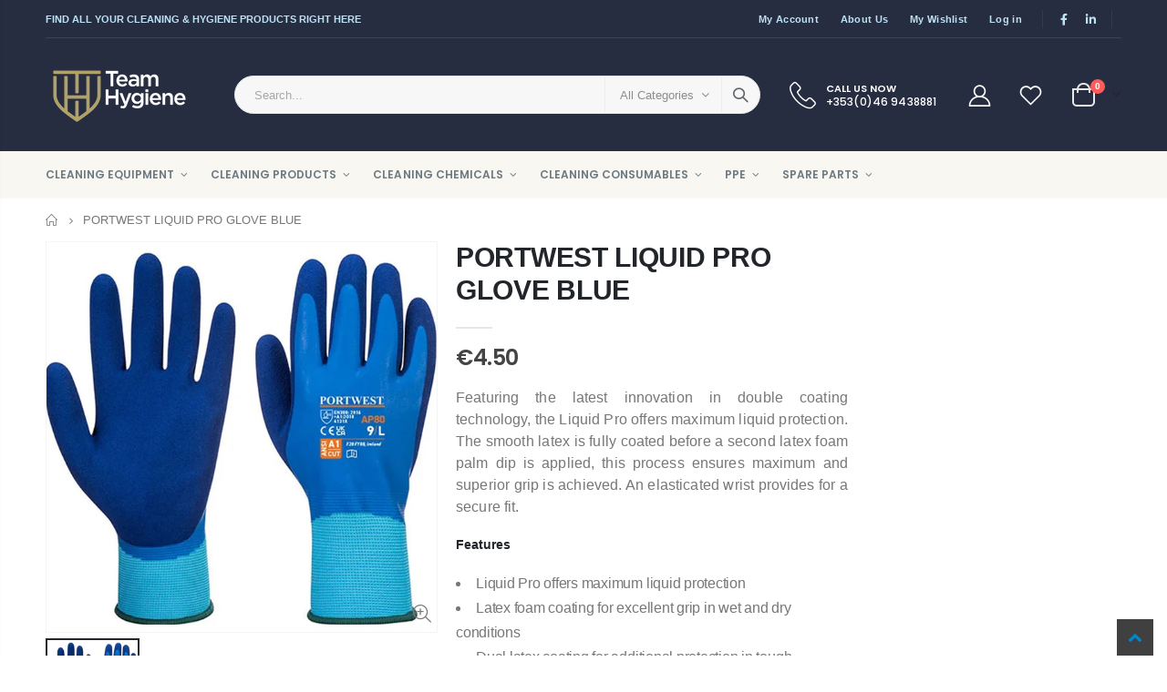

--- FILE ---
content_type: text/html; charset=utf-8
request_url: https://teamhygiene.ie/products/liquid-pro-glove-blu-blu
body_size: 34588
content:
<!doctype html>
<!--[if IE 8]><html class="no-js lt-ie9" lang="en"> <![endif]-->
<!--[if IE 9 ]><html class="ie9 no-js" lang="en"> <![endif]-->
<!--[if (gt IE 9)|!(IE)]><!--> <html class="no-js" lang="en"> <!--<![endif]-->
<head>
  <!-- Basic page needs ================================================== -->
  <meta name="google-site-verification" content="1XsFzxqtZmpxg-GqSxD2y8782QwkQSmF1Fi-Pq6fBRE" >
  <title> Team Hygiene - Your Trusted Source for Quality Cleaning Products </title>
  <meta charset="utf-8">
  <meta http-equiv="Content-Type" content="text/html; charset=utf-8"> 
  <meta name="description" content="Ireland's wholesale supplier of cleaning products & equipment such as Dry & Wet Vacs, Chemicals, PPE, Washroom Consumables, Soaps, Mops, Dispensers, Brushes" />
  <meta name="keywords" content="Buy cleaning equipment Ireland, supplies Ireland, cleaning products, commercial cleaning supplies, commercial cleaning equipment, commercial cleaning products" />

<link rel="icon" type="image/png" href="//teamhygiene.ie/cdn/shop/files/teamhygiene-favicon.png?crop=center&height=32&v=1699999648&width=32"><title>PORTWEST LIQUID PRO GLOVE BLUE - teamhygiene.ie</title><!-- Helpers ================================================== --><!-- /snippets/social-meta-tags.liquid -->


  <meta property="og:type" content="product">
  <meta property="og:title" content="PORTWEST LIQUID PRO GLOVE BLUE">
  
  <meta property="og:image" content="http://teamhygiene.ie/cdn/shop/products/AP80B4RL_df95aea7-e532-4054-a9dd-713fd12292f2_grande.jpg?v=1684184542">
  <meta property="og:image:secure_url" content="https://teamhygiene.ie/cdn/shop/products/AP80B4RL_df95aea7-e532-4054-a9dd-713fd12292f2_grande.jpg?v=1684184542">
  
  <meta property="og:price:amount" content="4.50">
  <meta property="og:price:currency" content="EUR">


  <meta property="og:description" content="Featuring the latest innovation in double coating technology, the Liquid Pro offers maximum liquid protection. The smooth latex is fully coated before a second latex foam palm dip is applied, this process ensures maximum and superior grip is achieved. An elasticated wrist provides for a secure fit. Features Liquid Pro offers maximum liquid protection Latex foam coating for excellent grip in wet and dry conditions Dual latex coating for additional protection in tough conditions Seamless 13 gauge liner Lightweight and comfortable Elasticated cuffs for a secure fit CE certified Retail tag which aids presentation for retail sales Latex dipped for maximum grip ANSI cut level A1 ANSI abrasion level 2 Materials: Nylon, Elastic, Latex, Latex Foam">

  <meta property="og:url" content="https://teamhygiene.ie/products/liquid-pro-glove-blu-blu">
  <meta property="og:site_name" content="teamhygiene.ie">





<meta name="twitter:card" content="summary">

  <meta name="twitter:title" content="PORTWEST LIQUID PRO GLOVE BLUE">
  <meta name="twitter:description" content="Featuring the latest innovation in double coating technology, the Liquid Pro offers maximum liquid protection. The smooth latex is fully coated before a second latex foam palm dip is applied, this process ensures maximum and superior grip is achieved. An elasticated wrist provides for a secure fit.
Features
Liquid Pro offers maximum liquid protection
Latex foam coating for excellent grip in wet and dry conditions
Dual latex coating for additional protection in tough conditions
Seamless 13 gauge liner
Lightweight and comfortable
Elasticated cuffs for a secure fit
CE certified
Retail tag which aids presentation for retail sales
Latex dipped for maximum grip
ANSI cut level A1
ANSI abrasion level 2

Materials: Nylon, Elastic, Latex, Latex Foam
">
  <meta name="twitter:image" content="https://teamhygiene.ie/cdn/shop/products/AP80B4RL_df95aea7-e532-4054-a9dd-713fd12292f2_medium.jpg?v=1684184542">
  <meta name="twitter:image:width" content="240">
  <meta name="twitter:image:height" content="240">

<link rel="canonical" href="https://teamhygiene.ie/products/liquid-pro-glove-blu-blu" /><meta name="viewport" content="width=device-width, initial-scale=1, minimum-scale=1, maximum-scale=5" user-scalable="yes" /><meta name="theme-color" content="" />
  <!-- CSS ==================================================+ -->
  <style data-shopify>
  :root {
    --theme-color: #272d41;    
    --basic-text-color: #777777;
    --basic-color-link: #0088cc; 
    --select-bg-image: url(//teamhygiene.ie/cdn/shop/t/6/assets/select-bg.svg?v=178378774968678360701699955659);
    
    --porto-body-ff: Helvetica, Arial, sans-serif;
     
    --product-button-hover-color: #0088cc;
    --button-quickview-color: #0088cc;
    --product-title-color: #222529;
    --product-price-color: #222529;
    --screen-normal: (max-width: 991px);
    --screen-medium: (max-width: 767px);
    --screen-small: (max-width: 575px);
    --screen-x-small: (max-width: 484px); 
    --color-white: #fff;
    --color-black: #000;
    --color-old-price: #a7a7a7; 
    --hot-bg: #62b959;
    --product-sale-bg: #e27c7c;
    --product-sale-text: #fff;
    --font-weight-semilight: 200;
    --font-weight-light: 300;
    --font-weight-normal: 400;
    --font-weight-semibold: 600;
    --font-weight-bold: 700;
    --font-weight-extrabold: 800;  
    --price-slider-color: #333;
  }
  </style>
  <link href="//teamhygiene.ie/cdn/shop/t/6/assets/plugins.css?v=36529782799347924451700658269" rel="stylesheet" type="text/css" media="all" />
  <link href="//teamhygiene.ie/cdn/shop/t/6/assets/ultramegamenu.css?v=7341882474650610141700606376" rel="stylesheet" type="text/css" media="all" />
  <link href="//teamhygiene.ie/cdn/shop/t/6/assets/styles.css?v=170241571891062098191701711966" rel="stylesheet" type="text/css" media="all" />
<link href="//teamhygiene.ie/cdn/shop/t/6/assets/header-type2.css?v=42331660176126045851699955657" rel="stylesheet" type="text/css" media="all" /> <link href="//teamhygiene.ie/cdn/shop/t/6/assets/product-list.css?v=87262497891682764631699955659" rel="stylesheet" type="text/css" media="all" />
  <link href="//teamhygiene.ie/cdn/shop/t/6/assets/responsive.css?v=172664629932058687001699955659" rel="stylesheet" type="text/css" media="all" /> 
  <link href="//teamhygiene.ie/cdn/shop/t/6/assets/config.css?v=25847602649474415191701433648" rel="stylesheet" type="text/css" media="all" />
<link href="//teamhygiene.ie/cdn/shop/t/6/assets/layout_1280.css?v=70774149855440952061699955658" rel="stylesheet" type="text/css" media="all" />
<!-- Header hook for plugins ================================================== -->
  <script>window.performance && window.performance.mark && window.performance.mark('shopify.content_for_header.start');</script><meta id="shopify-digital-wallet" name="shopify-digital-wallet" content="/50242683061/digital_wallets/dialog">
<meta name="shopify-checkout-api-token" content="97d49bbaa9c1452223ea8201218c2344">
<meta id="in-context-paypal-metadata" data-shop-id="50242683061" data-venmo-supported="false" data-environment="production" data-locale="en_US" data-paypal-v4="true" data-currency="EUR">
<link rel="alternate" type="application/json+oembed" href="https://teamhygiene.ie/products/liquid-pro-glove-blu-blu.oembed">
<script async="async" src="/checkouts/internal/preloads.js?locale=en-IE"></script>
<link rel="preconnect" href="https://shop.app" crossorigin="anonymous">
<script async="async" src="https://shop.app/checkouts/internal/preloads.js?locale=en-IE&shop_id=50242683061" crossorigin="anonymous"></script>
<script id="apple-pay-shop-capabilities" type="application/json">{"shopId":50242683061,"countryCode":"IE","currencyCode":"EUR","merchantCapabilities":["supports3DS"],"merchantId":"gid:\/\/shopify\/Shop\/50242683061","merchantName":"teamhygiene.ie","requiredBillingContactFields":["postalAddress","email","phone"],"requiredShippingContactFields":["postalAddress","email","phone"],"shippingType":"shipping","supportedNetworks":["visa","maestro","masterCard","amex"],"total":{"type":"pending","label":"teamhygiene.ie","amount":"1.00"},"shopifyPaymentsEnabled":true,"supportsSubscriptions":true}</script>
<script id="shopify-features" type="application/json">{"accessToken":"97d49bbaa9c1452223ea8201218c2344","betas":["rich-media-storefront-analytics"],"domain":"teamhygiene.ie","predictiveSearch":true,"shopId":50242683061,"locale":"en"}</script>
<script>var Shopify = Shopify || {};
Shopify.shop = "cleanyourhands-ie.myshopify.com";
Shopify.locale = "en";
Shopify.currency = {"active":"EUR","rate":"1.0"};
Shopify.country = "IE";
Shopify.theme = {"name":"Porto v4.0.3","id":159382798680,"schema_name":"Porto","schema_version":"4.0.3","theme_store_id":null,"role":"main"};
Shopify.theme.handle = "null";
Shopify.theme.style = {"id":null,"handle":null};
Shopify.cdnHost = "teamhygiene.ie/cdn";
Shopify.routes = Shopify.routes || {};
Shopify.routes.root = "/";</script>
<script type="module">!function(o){(o.Shopify=o.Shopify||{}).modules=!0}(window);</script>
<script>!function(o){function n(){var o=[];function n(){o.push(Array.prototype.slice.apply(arguments))}return n.q=o,n}var t=o.Shopify=o.Shopify||{};t.loadFeatures=n(),t.autoloadFeatures=n()}(window);</script>
<script>
  window.ShopifyPay = window.ShopifyPay || {};
  window.ShopifyPay.apiHost = "shop.app\/pay";
  window.ShopifyPay.redirectState = null;
</script>
<script id="shop-js-analytics" type="application/json">{"pageType":"product"}</script>
<script defer="defer" async type="module" src="//teamhygiene.ie/cdn/shopifycloud/shop-js/modules/v2/client.init-shop-cart-sync_C5BV16lS.en.esm.js"></script>
<script defer="defer" async type="module" src="//teamhygiene.ie/cdn/shopifycloud/shop-js/modules/v2/chunk.common_CygWptCX.esm.js"></script>
<script type="module">
  await import("//teamhygiene.ie/cdn/shopifycloud/shop-js/modules/v2/client.init-shop-cart-sync_C5BV16lS.en.esm.js");
await import("//teamhygiene.ie/cdn/shopifycloud/shop-js/modules/v2/chunk.common_CygWptCX.esm.js");

  window.Shopify.SignInWithShop?.initShopCartSync?.({"fedCMEnabled":true,"windoidEnabled":true});

</script>
<script>
  window.Shopify = window.Shopify || {};
  if (!window.Shopify.featureAssets) window.Shopify.featureAssets = {};
  window.Shopify.featureAssets['shop-js'] = {"shop-cart-sync":["modules/v2/client.shop-cart-sync_ZFArdW7E.en.esm.js","modules/v2/chunk.common_CygWptCX.esm.js"],"init-fed-cm":["modules/v2/client.init-fed-cm_CmiC4vf6.en.esm.js","modules/v2/chunk.common_CygWptCX.esm.js"],"shop-button":["modules/v2/client.shop-button_tlx5R9nI.en.esm.js","modules/v2/chunk.common_CygWptCX.esm.js"],"shop-cash-offers":["modules/v2/client.shop-cash-offers_DOA2yAJr.en.esm.js","modules/v2/chunk.common_CygWptCX.esm.js","modules/v2/chunk.modal_D71HUcav.esm.js"],"init-windoid":["modules/v2/client.init-windoid_sURxWdc1.en.esm.js","modules/v2/chunk.common_CygWptCX.esm.js"],"shop-toast-manager":["modules/v2/client.shop-toast-manager_ClPi3nE9.en.esm.js","modules/v2/chunk.common_CygWptCX.esm.js"],"init-shop-email-lookup-coordinator":["modules/v2/client.init-shop-email-lookup-coordinator_B8hsDcYM.en.esm.js","modules/v2/chunk.common_CygWptCX.esm.js"],"init-shop-cart-sync":["modules/v2/client.init-shop-cart-sync_C5BV16lS.en.esm.js","modules/v2/chunk.common_CygWptCX.esm.js"],"avatar":["modules/v2/client.avatar_BTnouDA3.en.esm.js"],"pay-button":["modules/v2/client.pay-button_FdsNuTd3.en.esm.js","modules/v2/chunk.common_CygWptCX.esm.js"],"init-customer-accounts":["modules/v2/client.init-customer-accounts_DxDtT_ad.en.esm.js","modules/v2/client.shop-login-button_C5VAVYt1.en.esm.js","modules/v2/chunk.common_CygWptCX.esm.js","modules/v2/chunk.modal_D71HUcav.esm.js"],"init-shop-for-new-customer-accounts":["modules/v2/client.init-shop-for-new-customer-accounts_ChsxoAhi.en.esm.js","modules/v2/client.shop-login-button_C5VAVYt1.en.esm.js","modules/v2/chunk.common_CygWptCX.esm.js","modules/v2/chunk.modal_D71HUcav.esm.js"],"shop-login-button":["modules/v2/client.shop-login-button_C5VAVYt1.en.esm.js","modules/v2/chunk.common_CygWptCX.esm.js","modules/v2/chunk.modal_D71HUcav.esm.js"],"init-customer-accounts-sign-up":["modules/v2/client.init-customer-accounts-sign-up_CPSyQ0Tj.en.esm.js","modules/v2/client.shop-login-button_C5VAVYt1.en.esm.js","modules/v2/chunk.common_CygWptCX.esm.js","modules/v2/chunk.modal_D71HUcav.esm.js"],"shop-follow-button":["modules/v2/client.shop-follow-button_Cva4Ekp9.en.esm.js","modules/v2/chunk.common_CygWptCX.esm.js","modules/v2/chunk.modal_D71HUcav.esm.js"],"checkout-modal":["modules/v2/client.checkout-modal_BPM8l0SH.en.esm.js","modules/v2/chunk.common_CygWptCX.esm.js","modules/v2/chunk.modal_D71HUcav.esm.js"],"lead-capture":["modules/v2/client.lead-capture_Bi8yE_yS.en.esm.js","modules/v2/chunk.common_CygWptCX.esm.js","modules/v2/chunk.modal_D71HUcav.esm.js"],"shop-login":["modules/v2/client.shop-login_D6lNrXab.en.esm.js","modules/v2/chunk.common_CygWptCX.esm.js","modules/v2/chunk.modal_D71HUcav.esm.js"],"payment-terms":["modules/v2/client.payment-terms_CZxnsJam.en.esm.js","modules/v2/chunk.common_CygWptCX.esm.js","modules/v2/chunk.modal_D71HUcav.esm.js"]};
</script>
<script id="__st">var __st={"a":50242683061,"offset":0,"reqid":"56cc0a5a-7957-410b-9a88-6309d8a81077-1768618306","pageurl":"teamhygiene.ie\/products\/liquid-pro-glove-blu-blu","u":"a7ce65f5b1fb","p":"product","rtyp":"product","rid":7104418513077};</script>
<script>window.ShopifyPaypalV4VisibilityTracking = true;</script>
<script id="captcha-bootstrap">!function(){'use strict';const t='contact',e='account',n='new_comment',o=[[t,t],['blogs',n],['comments',n],[t,'customer']],c=[[e,'customer_login'],[e,'guest_login'],[e,'recover_customer_password'],[e,'create_customer']],r=t=>t.map((([t,e])=>`form[action*='/${t}']:not([data-nocaptcha='true']) input[name='form_type'][value='${e}']`)).join(','),a=t=>()=>t?[...document.querySelectorAll(t)].map((t=>t.form)):[];function s(){const t=[...o],e=r(t);return a(e)}const i='password',u='form_key',d=['recaptcha-v3-token','g-recaptcha-response','h-captcha-response',i],f=()=>{try{return window.sessionStorage}catch{return}},m='__shopify_v',_=t=>t.elements[u];function p(t,e,n=!1){try{const o=window.sessionStorage,c=JSON.parse(o.getItem(e)),{data:r}=function(t){const{data:e,action:n}=t;return t[m]||n?{data:e,action:n}:{data:t,action:n}}(c);for(const[e,n]of Object.entries(r))t.elements[e]&&(t.elements[e].value=n);n&&o.removeItem(e)}catch(o){console.error('form repopulation failed',{error:o})}}const l='form_type',E='cptcha';function T(t){t.dataset[E]=!0}const w=window,h=w.document,L='Shopify',v='ce_forms',y='captcha';let A=!1;((t,e)=>{const n=(g='f06e6c50-85a8-45c8-87d0-21a2b65856fe',I='https://cdn.shopify.com/shopifycloud/storefront-forms-hcaptcha/ce_storefront_forms_captcha_hcaptcha.v1.5.2.iife.js',D={infoText:'Protected by hCaptcha',privacyText:'Privacy',termsText:'Terms'},(t,e,n)=>{const o=w[L][v],c=o.bindForm;if(c)return c(t,g,e,D).then(n);var r;o.q.push([[t,g,e,D],n]),r=I,A||(h.body.append(Object.assign(h.createElement('script'),{id:'captcha-provider',async:!0,src:r})),A=!0)});var g,I,D;w[L]=w[L]||{},w[L][v]=w[L][v]||{},w[L][v].q=[],w[L][y]=w[L][y]||{},w[L][y].protect=function(t,e){n(t,void 0,e),T(t)},Object.freeze(w[L][y]),function(t,e,n,w,h,L){const[v,y,A,g]=function(t,e,n){const i=e?o:[],u=t?c:[],d=[...i,...u],f=r(d),m=r(i),_=r(d.filter((([t,e])=>n.includes(e))));return[a(f),a(m),a(_),s()]}(w,h,L),I=t=>{const e=t.target;return e instanceof HTMLFormElement?e:e&&e.form},D=t=>v().includes(t);t.addEventListener('submit',(t=>{const e=I(t);if(!e)return;const n=D(e)&&!e.dataset.hcaptchaBound&&!e.dataset.recaptchaBound,o=_(e),c=g().includes(e)&&(!o||!o.value);(n||c)&&t.preventDefault(),c&&!n&&(function(t){try{if(!f())return;!function(t){const e=f();if(!e)return;const n=_(t);if(!n)return;const o=n.value;o&&e.removeItem(o)}(t);const e=Array.from(Array(32),(()=>Math.random().toString(36)[2])).join('');!function(t,e){_(t)||t.append(Object.assign(document.createElement('input'),{type:'hidden',name:u})),t.elements[u].value=e}(t,e),function(t,e){const n=f();if(!n)return;const o=[...t.querySelectorAll(`input[type='${i}']`)].map((({name:t})=>t)),c=[...d,...o],r={};for(const[a,s]of new FormData(t).entries())c.includes(a)||(r[a]=s);n.setItem(e,JSON.stringify({[m]:1,action:t.action,data:r}))}(t,e)}catch(e){console.error('failed to persist form',e)}}(e),e.submit())}));const S=(t,e)=>{t&&!t.dataset[E]&&(n(t,e.some((e=>e===t))),T(t))};for(const o of['focusin','change'])t.addEventListener(o,(t=>{const e=I(t);D(e)&&S(e,y())}));const B=e.get('form_key'),M=e.get(l),P=B&&M;t.addEventListener('DOMContentLoaded',(()=>{const t=y();if(P)for(const e of t)e.elements[l].value===M&&p(e,B);[...new Set([...A(),...v().filter((t=>'true'===t.dataset.shopifyCaptcha))])].forEach((e=>S(e,t)))}))}(h,new URLSearchParams(w.location.search),n,t,e,['guest_login'])})(!0,!0)}();</script>
<script integrity="sha256-4kQ18oKyAcykRKYeNunJcIwy7WH5gtpwJnB7kiuLZ1E=" data-source-attribution="shopify.loadfeatures" defer="defer" src="//teamhygiene.ie/cdn/shopifycloud/storefront/assets/storefront/load_feature-a0a9edcb.js" crossorigin="anonymous"></script>
<script crossorigin="anonymous" defer="defer" src="//teamhygiene.ie/cdn/shopifycloud/storefront/assets/shopify_pay/storefront-65b4c6d7.js?v=20250812"></script>
<script data-source-attribution="shopify.dynamic_checkout.dynamic.init">var Shopify=Shopify||{};Shopify.PaymentButton=Shopify.PaymentButton||{isStorefrontPortableWallets:!0,init:function(){window.Shopify.PaymentButton.init=function(){};var t=document.createElement("script");t.src="https://teamhygiene.ie/cdn/shopifycloud/portable-wallets/latest/portable-wallets.en.js",t.type="module",document.head.appendChild(t)}};
</script>
<script data-source-attribution="shopify.dynamic_checkout.buyer_consent">
  function portableWalletsHideBuyerConsent(e){var t=document.getElementById("shopify-buyer-consent"),n=document.getElementById("shopify-subscription-policy-button");t&&n&&(t.classList.add("hidden"),t.setAttribute("aria-hidden","true"),n.removeEventListener("click",e))}function portableWalletsShowBuyerConsent(e){var t=document.getElementById("shopify-buyer-consent"),n=document.getElementById("shopify-subscription-policy-button");t&&n&&(t.classList.remove("hidden"),t.removeAttribute("aria-hidden"),n.addEventListener("click",e))}window.Shopify?.PaymentButton&&(window.Shopify.PaymentButton.hideBuyerConsent=portableWalletsHideBuyerConsent,window.Shopify.PaymentButton.showBuyerConsent=portableWalletsShowBuyerConsent);
</script>
<script data-source-attribution="shopify.dynamic_checkout.cart.bootstrap">document.addEventListener("DOMContentLoaded",(function(){function t(){return document.querySelector("shopify-accelerated-checkout-cart, shopify-accelerated-checkout")}if(t())Shopify.PaymentButton.init();else{new MutationObserver((function(e,n){t()&&(Shopify.PaymentButton.init(),n.disconnect())})).observe(document.body,{childList:!0,subtree:!0})}}));
</script>
<script id='scb4127' type='text/javascript' async='' src='https://teamhygiene.ie/cdn/shopifycloud/privacy-banner/storefront-banner.js'></script><link id="shopify-accelerated-checkout-styles" rel="stylesheet" media="screen" href="https://teamhygiene.ie/cdn/shopifycloud/portable-wallets/latest/accelerated-checkout-backwards-compat.css" crossorigin="anonymous">
<style id="shopify-accelerated-checkout-cart">
        #shopify-buyer-consent {
  margin-top: 1em;
  display: inline-block;
  width: 100%;
}

#shopify-buyer-consent.hidden {
  display: none;
}

#shopify-subscription-policy-button {
  background: none;
  border: none;
  padding: 0;
  text-decoration: underline;
  font-size: inherit;
  cursor: pointer;
}

#shopify-subscription-policy-button::before {
  box-shadow: none;
}

      </style>

<script>window.performance && window.performance.mark && window.performance.mark('shopify.content_for_header.end');</script>
<!-- /snippets/oldIE-js.liquid -->


<!--[if lt IE 9]>
<script src="//cdnjs.cloudflare.com/ajax/libs/html5shiv/3.7.2/html5shiv.min.js" type="text/javascript"></script>
<script src="//teamhygiene.ie/cdn/shop/t/6/assets/respond.min.js?v=52248677837542619231699955659" type="text/javascript"></script>
<link href="//teamhygiene.ie/cdn/shop/t/6/assets/respond-proxy.html" id="respond-proxy" rel="respond-proxy" />
<link href="//teamhygiene.ie/search?q=eb8d17c351d12ccdf23ddfc80c74a394" id="respond-redirect" rel="respond-redirect" />
<script src="//teamhygiene.ie/search?q=eb8d17c351d12ccdf23ddfc80c74a394" type="text/javascript"></script>
<![endif]-->

<script src="//teamhygiene.ie/cdn/shop/t/6/assets/vendor.js?v=101386163515925355001699955659" type="text/javascript"></script>
<!-- Import custom fonts ====================================================== --><link href="//fonts.googleapis.com/css?family=Poppins:200italic,300italic,400italic,500italic,600italic,700italic,800italic,700,200,300,600,800,400,500&amp;subset=cyrillic-ext,greek-ext,latin,latin-ext,cyrillic,greek,vietnamese" rel='stylesheet' type='text/css'><script type="text/javascript"> 
    var asset_url = '//teamhygiene.ie/cdn/shop/t/6/assets//?v=754';
    var routes_url = '/';
    var money_format = '<span class="money">€{{amount}}</span>'; 
  </script>  
  <style>
    .template-index .header-wrapper {display: none;}  
h3,h2 { 
    font-weight: 700;
}
h1, h2, h3, h4, h5, h6 {
    color: #222529; 
letter-spacing: normal;
}
h3 {
margin: 0 0 20px 0;
}
h4,h5,h6 {
margin: 0 0 14px 0;
}
body {
    line-height: 24px;
}
p { 
    letter-spacing: .14px;
    line-height: 24px;
    margin: 0 0 1.25rem;
}
b, strong {
    font-weight: 700;
}
.ls-n-20 {
    letter-spacing: -.02em;
}
.ls-80 {
    letter-spacing: .08em;
}
.m-l-xs {
    margin-left: 5px!important;
}
.align-right {
    text-align: right;
}
.align-left {
    text-align: left;
}
h2.vc_custom_heading {
    font-family: 'Segoe Script','Savoye LET';
}
html .heading-light, html .lnk-light, html .text-color-light {
    color: #ffffff;
}
html .heading-dark, html .lnk-dark, html .text-color-dark {
    color: #222529;
}
html .heading-secondary, html .lnk-secondary, html .text-color-secondary {
    color: #ff7272;
}
html .background-color-secondary {
    background-color: #ff7272;
}
.f-left, .pull-left {
    float: left;
}
.d-inline-block {
    display: inline-block;
}
.coupon-sale-text {
    transform: rotate(-2deg);
    letter-spacing: -.02em;
    position: relative;
    font-weight: 700;
}
.coupon-sale-text b {
    display: inline-block;
    font-size: 1.6em;
    padding: 4px 8px;
    background: none;
}
sup {
    font-size: 50%;
} 
.btn, .btn-button {
    font-family: Poppins;
    letter-spacing: .01em;
    font-weight: 700;
    border-radius: 0; 
    line-height: 1.42857;
}
html .btn-dark {
    color: #fff;
    background-color: #222529;
    border-color: #222529 #222529 #0b0c0e;
}
.btn-modern {
    font-size: .8125rem;
    padding: 1em 2.8em;
}
.btn-flat {
    padding: 0 !important;
    background: none !important;
    border: none !important;
    border-bottom: 1px solid transparent !important;
    box-shadow: none !important;
    text-transform: uppercase;
    font-size: 12px;
}
.main-navigation .top-navigation.side-menu>li.menu-custom-item {
    margin-top: 0;
}
.main-navigation .top-navigation.side-menu>li.menu-custom-item a.level-top {
    margin-bottom: -1px;
}
.header-wrapper .top-navigation li.level0 a.level-top i.category-icon {display: none;}
.main-navigation .top-navigation.side-menu li.level0 a.level-top {
text-transform: inherit;
    font-size: 14px; 
font-weight: 500;
}
.header-container.type1 .top-navigation li.level0 a.level-top { 
    letter-spacing: -.3px;
}
.main-navigation .top-navigation.side-menu li.level0 a.level-top { 
    font-size: 14px;
}
.owl-carousel.nav-inside-left .owl-dots {
    left: 5.5%;
    bottom: 2rem;
}
.slideshow .item {
    height: 428px;
    padding: 0 !important;
} 
.slideshow.owl-carousel.dots-style-1 .owl-dots span {
border-color: #222529;
color: #222529;
}
.content-container .has-content-pos {
    font-size: 10px; 
} 
.homepage-bar {
  border: 0;
}
.homepage-bar .row {margin: 0;}
.homepage-bar .block_content {
     border: #e7e7e7 solid 1px;
} 
.homepage-bar [class^="col-lg-"]{
border-left: 1px solid #fff;
margin: 11.5px 0;
padding-top: 13px;
padding-bottom: 13px;
padding-left: 0;
padding-right: 0;
} 
.homepage-bar [class^='col-md-'] i, .homepage-bar [class^='col-lg-'] i { 
    font-size: 35px; 
}
.homepage-bar .text-area h3 {
    margin: 0;
    font-size: 14px !important;
    font-weight: 700;
    line-height: 1 !important;
    margin-bottom: 3px !important;
}
.homepage-bar .text-area p {
    font-family: Poppins;
    margin: 0;
    font-size: 13px !important;
    font-weight: 300;
    color: #777 !important;
    line-height: 1.2 !important;
}  
.brands-slider .owl-carousel.owl-carousel-lazy .item { 
    justify-content: center;
}
.full-width-image-banner {
  margin: 0;
}   
.footer-wrapper p { 
    line-height: 24px;
    letter-spacing: .065px;
}
.footer-wrapper .footer-middle{
    padding-top: 4rem;
    padding-bottom: 1.5rem;
}
.footer-wrapper .footer-middle .footer-ribbon {
    padding: 10px 20px 6px;
    top: 0;
    margin: 0;
    transform: translateY(-16px);
    font-size: 1.6em;
    line-height: 24px;
}
.footer-middle .footer-ribbon span {
    font-size: inherit;
}
.main-container .main-breadcrumbs{
border: 0;
} 
.product-view .product-shop .actions a.link-wishlist, .product-view .product-shop .actions a.link-compare { 
    width: 43px;
    height: 43px;
    line-height: 41px;
}
.product-view .product-shop .middle-product-detail .product-type-data .price-box .price{
font-family:'Oswald';
}
.product-view .add-to-links .link-wishlist i:before {
    content: '\e889';
} 
.main-container .pagenav-wrap .pagination .pagination-page li a:hover{
    background: transparent;
    color: inherit;
    border-color: #ccc;
}
.main-container .pagenav-wrap .pagination .pagination-page li.active span{
 background: transparent;
    color: inherit;
}
.icon-right-dir:before {
  content: '\e81a';
}
.main-container .pagenav-wrap .pagination .pagination-page li.text a:hover {
  color: inherit;
} 
.product-view .product-options-bottom {
  border-bottom: 1px solid #ebebeb;
}
.template-blog .owl-dots{
  position: absolute;
  left: 0;
  right: 0;
  bottom: 0;
}
.main-container .login_content h2{
  text-transform: none;
}
.main-container .checkout-cart .checkout-info .shipping h2 a.collapsed:after {
        content: '\e81c';
    border: 0;
    color: #21293c;
    font-size: 17px;
    background-color: transparent;
}
.main-container .checkout-cart .checkout-info .shipping h2 a:after {
    content: '\e81b';
border: 0;
    color: #21293c;
    font-size: 17px;
    background-color: transparent;
}
.main-container .checkout-cart .checkout-info .shipping h2:hover a:after {
    background-color: transparent;
    border: 0;
    color: #21293c;
}
.main-container .checkout-cart .checkout-info .shipping h2, .main-container .checkout-cart .checkout-info .shipping .shipping-form .shipping-calculator-wrapper{
border-radius: 0;
} 
.top-navigation li.level0.static-dropdown .mega-columns ul.level0 li.level1.groups.item{
width: 50%;
}  
.section-title {
color:#313131;
font-size: 1rem;
    letter-spacing: -.02em;
line-height: 1.4;
    font-weight: 700;
margin-bottom: 15px;
}
.product-details a {
color:#222529;
}
.price {
    color: #444;
}
ul.product_list_widget li .product-details .amount {color:#444;}

.footer-wrapper, .footer-wrapper p {
    font-size: 13px;
    line-height: 24px;
    letter-spacing: .065px;
} 
.footer-middle .widget-wrapper {
margin-bottom: 20px;
}
.footer-middle .info-footer .footer-block-title h3 {
    margin: 0 0 15px;
    font-size: .9375rem;
    font-weight: 600;
    line-height: 1.4;
}
.footer-middle b {font-weight: 400;}
.footer-middle ul.contact-info li span {
line-height: 24px;
}
.footer-wrapper .share-links a {
    width: 40px;
    height: 40px;
    border-radius: 20px !important;
    border: 1px solid #313438;
    box-shadow: none;margin: 2px;
    color: #fff;
    font-size: 14px;
}
.footer-bottom { 
    padding: 21px 0; 
}
.footer-wrapper .footer-bottom address { 
    margin-left: 0;
    font-size: .9em;
} 
.footer-wrapper .footer-bottom .container::before {
    top: -21px;
background-color: #313438;
}
.side-custom-menu h2 {
background: #B3A269;
color:white;
letter-spacing: .25em;
}
    @media(min-width: 992px){
.header-container.type1 .search-area .search-extended {
    border: none; 
}
}
@media(max-width: 991px){
.footer-middle .social-icons {margin-bottom: 15px;}
}
@media (max-width: 767px) {
.site-logo img {
    max-width: 88px !important;
}
}
  </style>
<link href="https://monorail-edge.shopifysvc.com" rel="dns-prefetch">
<script>(function(){if ("sendBeacon" in navigator && "performance" in window) {try {var session_token_from_headers = performance.getEntriesByType('navigation')[0].serverTiming.find(x => x.name == '_s').description;} catch {var session_token_from_headers = undefined;}var session_cookie_matches = document.cookie.match(/_shopify_s=([^;]*)/);var session_token_from_cookie = session_cookie_matches && session_cookie_matches.length === 2 ? session_cookie_matches[1] : "";var session_token = session_token_from_headers || session_token_from_cookie || "";function handle_abandonment_event(e) {var entries = performance.getEntries().filter(function(entry) {return /monorail-edge.shopifysvc.com/.test(entry.name);});if (!window.abandonment_tracked && entries.length === 0) {window.abandonment_tracked = true;var currentMs = Date.now();var navigation_start = performance.timing.navigationStart;var payload = {shop_id: 50242683061,url: window.location.href,navigation_start,duration: currentMs - navigation_start,session_token,page_type: "product"};window.navigator.sendBeacon("https://monorail-edge.shopifysvc.com/v1/produce", JSON.stringify({schema_id: "online_store_buyer_site_abandonment/1.1",payload: payload,metadata: {event_created_at_ms: currentMs,event_sent_at_ms: currentMs}}));}}window.addEventListener('pagehide', handle_abandonment_event);}}());</script>
<script id="web-pixels-manager-setup">(function e(e,d,r,n,o){if(void 0===o&&(o={}),!Boolean(null===(a=null===(i=window.Shopify)||void 0===i?void 0:i.analytics)||void 0===a?void 0:a.replayQueue)){var i,a;window.Shopify=window.Shopify||{};var t=window.Shopify;t.analytics=t.analytics||{};var s=t.analytics;s.replayQueue=[],s.publish=function(e,d,r){return s.replayQueue.push([e,d,r]),!0};try{self.performance.mark("wpm:start")}catch(e){}var l=function(){var e={modern:/Edge?\/(1{2}[4-9]|1[2-9]\d|[2-9]\d{2}|\d{4,})\.\d+(\.\d+|)|Firefox\/(1{2}[4-9]|1[2-9]\d|[2-9]\d{2}|\d{4,})\.\d+(\.\d+|)|Chrom(ium|e)\/(9{2}|\d{3,})\.\d+(\.\d+|)|(Maci|X1{2}).+ Version\/(15\.\d+|(1[6-9]|[2-9]\d|\d{3,})\.\d+)([,.]\d+|)( \(\w+\)|)( Mobile\/\w+|) Safari\/|Chrome.+OPR\/(9{2}|\d{3,})\.\d+\.\d+|(CPU[ +]OS|iPhone[ +]OS|CPU[ +]iPhone|CPU IPhone OS|CPU iPad OS)[ +]+(15[._]\d+|(1[6-9]|[2-9]\d|\d{3,})[._]\d+)([._]\d+|)|Android:?[ /-](13[3-9]|1[4-9]\d|[2-9]\d{2}|\d{4,})(\.\d+|)(\.\d+|)|Android.+Firefox\/(13[5-9]|1[4-9]\d|[2-9]\d{2}|\d{4,})\.\d+(\.\d+|)|Android.+Chrom(ium|e)\/(13[3-9]|1[4-9]\d|[2-9]\d{2}|\d{4,})\.\d+(\.\d+|)|SamsungBrowser\/([2-9]\d|\d{3,})\.\d+/,legacy:/Edge?\/(1[6-9]|[2-9]\d|\d{3,})\.\d+(\.\d+|)|Firefox\/(5[4-9]|[6-9]\d|\d{3,})\.\d+(\.\d+|)|Chrom(ium|e)\/(5[1-9]|[6-9]\d|\d{3,})\.\d+(\.\d+|)([\d.]+$|.*Safari\/(?![\d.]+ Edge\/[\d.]+$))|(Maci|X1{2}).+ Version\/(10\.\d+|(1[1-9]|[2-9]\d|\d{3,})\.\d+)([,.]\d+|)( \(\w+\)|)( Mobile\/\w+|) Safari\/|Chrome.+OPR\/(3[89]|[4-9]\d|\d{3,})\.\d+\.\d+|(CPU[ +]OS|iPhone[ +]OS|CPU[ +]iPhone|CPU IPhone OS|CPU iPad OS)[ +]+(10[._]\d+|(1[1-9]|[2-9]\d|\d{3,})[._]\d+)([._]\d+|)|Android:?[ /-](13[3-9]|1[4-9]\d|[2-9]\d{2}|\d{4,})(\.\d+|)(\.\d+|)|Mobile Safari.+OPR\/([89]\d|\d{3,})\.\d+\.\d+|Android.+Firefox\/(13[5-9]|1[4-9]\d|[2-9]\d{2}|\d{4,})\.\d+(\.\d+|)|Android.+Chrom(ium|e)\/(13[3-9]|1[4-9]\d|[2-9]\d{2}|\d{4,})\.\d+(\.\d+|)|Android.+(UC? ?Browser|UCWEB|U3)[ /]?(15\.([5-9]|\d{2,})|(1[6-9]|[2-9]\d|\d{3,})\.\d+)\.\d+|SamsungBrowser\/(5\.\d+|([6-9]|\d{2,})\.\d+)|Android.+MQ{2}Browser\/(14(\.(9|\d{2,})|)|(1[5-9]|[2-9]\d|\d{3,})(\.\d+|))(\.\d+|)|K[Aa][Ii]OS\/(3\.\d+|([4-9]|\d{2,})\.\d+)(\.\d+|)/},d=e.modern,r=e.legacy,n=navigator.userAgent;return n.match(d)?"modern":n.match(r)?"legacy":"unknown"}(),u="modern"===l?"modern":"legacy",c=(null!=n?n:{modern:"",legacy:""})[u],f=function(e){return[e.baseUrl,"/wpm","/b",e.hashVersion,"modern"===e.buildTarget?"m":"l",".js"].join("")}({baseUrl:d,hashVersion:r,buildTarget:u}),m=function(e){var d=e.version,r=e.bundleTarget,n=e.surface,o=e.pageUrl,i=e.monorailEndpoint;return{emit:function(e){var a=e.status,t=e.errorMsg,s=(new Date).getTime(),l=JSON.stringify({metadata:{event_sent_at_ms:s},events:[{schema_id:"web_pixels_manager_load/3.1",payload:{version:d,bundle_target:r,page_url:o,status:a,surface:n,error_msg:t},metadata:{event_created_at_ms:s}}]});if(!i)return console&&console.warn&&console.warn("[Web Pixels Manager] No Monorail endpoint provided, skipping logging."),!1;try{return self.navigator.sendBeacon.bind(self.navigator)(i,l)}catch(e){}var u=new XMLHttpRequest;try{return u.open("POST",i,!0),u.setRequestHeader("Content-Type","text/plain"),u.send(l),!0}catch(e){return console&&console.warn&&console.warn("[Web Pixels Manager] Got an unhandled error while logging to Monorail."),!1}}}}({version:r,bundleTarget:l,surface:e.surface,pageUrl:self.location.href,monorailEndpoint:e.monorailEndpoint});try{o.browserTarget=l,function(e){var d=e.src,r=e.async,n=void 0===r||r,o=e.onload,i=e.onerror,a=e.sri,t=e.scriptDataAttributes,s=void 0===t?{}:t,l=document.createElement("script"),u=document.querySelector("head"),c=document.querySelector("body");if(l.async=n,l.src=d,a&&(l.integrity=a,l.crossOrigin="anonymous"),s)for(var f in s)if(Object.prototype.hasOwnProperty.call(s,f))try{l.dataset[f]=s[f]}catch(e){}if(o&&l.addEventListener("load",o),i&&l.addEventListener("error",i),u)u.appendChild(l);else{if(!c)throw new Error("Did not find a head or body element to append the script");c.appendChild(l)}}({src:f,async:!0,onload:function(){if(!function(){var e,d;return Boolean(null===(d=null===(e=window.Shopify)||void 0===e?void 0:e.analytics)||void 0===d?void 0:d.initialized)}()){var d=window.webPixelsManager.init(e)||void 0;if(d){var r=window.Shopify.analytics;r.replayQueue.forEach((function(e){var r=e[0],n=e[1],o=e[2];d.publishCustomEvent(r,n,o)})),r.replayQueue=[],r.publish=d.publishCustomEvent,r.visitor=d.visitor,r.initialized=!0}}},onerror:function(){return m.emit({status:"failed",errorMsg:"".concat(f," has failed to load")})},sri:function(e){var d=/^sha384-[A-Za-z0-9+/=]+$/;return"string"==typeof e&&d.test(e)}(c)?c:"",scriptDataAttributes:o}),m.emit({status:"loading"})}catch(e){m.emit({status:"failed",errorMsg:(null==e?void 0:e.message)||"Unknown error"})}}})({shopId: 50242683061,storefrontBaseUrl: "https://teamhygiene.ie",extensionsBaseUrl: "https://extensions.shopifycdn.com/cdn/shopifycloud/web-pixels-manager",monorailEndpoint: "https://monorail-edge.shopifysvc.com/unstable/produce_batch",surface: "storefront-renderer",enabledBetaFlags: ["2dca8a86"],webPixelsConfigList: [{"id":"shopify-app-pixel","configuration":"{}","eventPayloadVersion":"v1","runtimeContext":"STRICT","scriptVersion":"0450","apiClientId":"shopify-pixel","type":"APP","privacyPurposes":["ANALYTICS","MARKETING"]},{"id":"shopify-custom-pixel","eventPayloadVersion":"v1","runtimeContext":"LAX","scriptVersion":"0450","apiClientId":"shopify-pixel","type":"CUSTOM","privacyPurposes":["ANALYTICS","MARKETING"]}],isMerchantRequest: false,initData: {"shop":{"name":"teamhygiene.ie","paymentSettings":{"currencyCode":"EUR"},"myshopifyDomain":"cleanyourhands-ie.myshopify.com","countryCode":"IE","storefrontUrl":"https:\/\/teamhygiene.ie"},"customer":null,"cart":null,"checkout":null,"productVariants":[{"price":{"amount":4.5,"currencyCode":"EUR"},"product":{"title":"PORTWEST LIQUID PRO GLOVE BLUE","vendor":"teamhygiene.ie","id":"7104418513077","untranslatedTitle":"PORTWEST LIQUID PRO GLOVE BLUE","url":"\/products\/liquid-pro-glove-blu-blu","type":"Safety Glove"},"id":"47380288602456","image":{"src":"\/\/teamhygiene.ie\/cdn\/shop\/products\/AP80B4RL_df95aea7-e532-4054-a9dd-713fd12292f2.jpg?v=1684184542"},"sku":"AP80B4RS","title":"Small","untranslatedTitle":"Small"},{"price":{"amount":4.5,"currencyCode":"EUR"},"product":{"title":"PORTWEST LIQUID PRO GLOVE BLUE","vendor":"teamhygiene.ie","id":"7104418513077","untranslatedTitle":"PORTWEST LIQUID PRO GLOVE BLUE","url":"\/products\/liquid-pro-glove-blu-blu","type":"Safety Glove"},"id":"47380288635224","image":{"src":"\/\/teamhygiene.ie\/cdn\/shop\/products\/AP80B4RL_df95aea7-e532-4054-a9dd-713fd12292f2.jpg?v=1684184542"},"sku":"AP80B4RM","title":"Medium","untranslatedTitle":"Medium"},{"price":{"amount":4.5,"currencyCode":"EUR"},"product":{"title":"PORTWEST LIQUID PRO GLOVE BLUE","vendor":"teamhygiene.ie","id":"7104418513077","untranslatedTitle":"PORTWEST LIQUID PRO GLOVE BLUE","url":"\/products\/liquid-pro-glove-blu-blu","type":"Safety Glove"},"id":"42572463472821","image":{"src":"\/\/teamhygiene.ie\/cdn\/shop\/products\/AP80B4RL_df95aea7-e532-4054-a9dd-713fd12292f2.jpg?v=1684184542"},"sku":"AP80B4RL","title":"Large","untranslatedTitle":"Large"},{"price":{"amount":4.5,"currencyCode":"EUR"},"product":{"title":"PORTWEST LIQUID PRO GLOVE BLUE","vendor":"teamhygiene.ie","id":"7104418513077","untranslatedTitle":"PORTWEST LIQUID PRO GLOVE BLUE","url":"\/products\/liquid-pro-glove-blu-blu","type":"Safety Glove"},"id":"42572463505589","image":{"src":"\/\/teamhygiene.ie\/cdn\/shop\/products\/AP80B4RL_df95aea7-e532-4054-a9dd-713fd12292f2.jpg?v=1684184542"},"sku":"AP80B4RXL","title":"XL","untranslatedTitle":"XL"},{"price":{"amount":4.5,"currencyCode":"EUR"},"product":{"title":"PORTWEST LIQUID PRO GLOVE BLUE","vendor":"teamhygiene.ie","id":"7104418513077","untranslatedTitle":"PORTWEST LIQUID PRO GLOVE BLUE","url":"\/products\/liquid-pro-glove-blu-blu","type":"Safety Glove"},"id":"47380288667992","image":{"src":"\/\/teamhygiene.ie\/cdn\/shop\/products\/AP80B4RL_df95aea7-e532-4054-a9dd-713fd12292f2.jpg?v=1684184542"},"sku":"AP80B4RXXL","title":"XXL","untranslatedTitle":"XXL"}],"purchasingCompany":null},},"https://teamhygiene.ie/cdn","fcfee988w5aeb613cpc8e4bc33m6693e112",{"modern":"","legacy":""},{"shopId":"50242683061","storefrontBaseUrl":"https:\/\/teamhygiene.ie","extensionBaseUrl":"https:\/\/extensions.shopifycdn.com\/cdn\/shopifycloud\/web-pixels-manager","surface":"storefront-renderer","enabledBetaFlags":"[\"2dca8a86\"]","isMerchantRequest":"false","hashVersion":"fcfee988w5aeb613cpc8e4bc33m6693e112","publish":"custom","events":"[[\"page_viewed\",{}],[\"product_viewed\",{\"productVariant\":{\"price\":{\"amount\":4.5,\"currencyCode\":\"EUR\"},\"product\":{\"title\":\"PORTWEST LIQUID PRO GLOVE BLUE\",\"vendor\":\"teamhygiene.ie\",\"id\":\"7104418513077\",\"untranslatedTitle\":\"PORTWEST LIQUID PRO GLOVE BLUE\",\"url\":\"\/products\/liquid-pro-glove-blu-blu\",\"type\":\"Safety Glove\"},\"id\":\"47380288602456\",\"image\":{\"src\":\"\/\/teamhygiene.ie\/cdn\/shop\/products\/AP80B4RL_df95aea7-e532-4054-a9dd-713fd12292f2.jpg?v=1684184542\"},\"sku\":\"AP80B4RS\",\"title\":\"Small\",\"untranslatedTitle\":\"Small\"}}]]"});</script><script>
  window.ShopifyAnalytics = window.ShopifyAnalytics || {};
  window.ShopifyAnalytics.meta = window.ShopifyAnalytics.meta || {};
  window.ShopifyAnalytics.meta.currency = 'EUR';
  var meta = {"product":{"id":7104418513077,"gid":"gid:\/\/shopify\/Product\/7104418513077","vendor":"teamhygiene.ie","type":"Safety Glove","handle":"liquid-pro-glove-blu-blu","variants":[{"id":47380288602456,"price":450,"name":"PORTWEST LIQUID PRO GLOVE BLUE - Small","public_title":"Small","sku":"AP80B4RS"},{"id":47380288635224,"price":450,"name":"PORTWEST LIQUID PRO GLOVE BLUE - Medium","public_title":"Medium","sku":"AP80B4RM"},{"id":42572463472821,"price":450,"name":"PORTWEST LIQUID PRO GLOVE BLUE - Large","public_title":"Large","sku":"AP80B4RL"},{"id":42572463505589,"price":450,"name":"PORTWEST LIQUID PRO GLOVE BLUE - XL","public_title":"XL","sku":"AP80B4RXL"},{"id":47380288667992,"price":450,"name":"PORTWEST LIQUID PRO GLOVE BLUE - XXL","public_title":"XXL","sku":"AP80B4RXXL"}],"remote":false},"page":{"pageType":"product","resourceType":"product","resourceId":7104418513077,"requestId":"56cc0a5a-7957-410b-9a88-6309d8a81077-1768618306"}};
  for (var attr in meta) {
    window.ShopifyAnalytics.meta[attr] = meta[attr];
  }
</script>
<script class="analytics">
  (function () {
    var customDocumentWrite = function(content) {
      var jquery = null;

      if (window.jQuery) {
        jquery = window.jQuery;
      } else if (window.Checkout && window.Checkout.$) {
        jquery = window.Checkout.$;
      }

      if (jquery) {
        jquery('body').append(content);
      }
    };

    var hasLoggedConversion = function(token) {
      if (token) {
        return document.cookie.indexOf('loggedConversion=' + token) !== -1;
      }
      return false;
    }

    var setCookieIfConversion = function(token) {
      if (token) {
        var twoMonthsFromNow = new Date(Date.now());
        twoMonthsFromNow.setMonth(twoMonthsFromNow.getMonth() + 2);

        document.cookie = 'loggedConversion=' + token + '; expires=' + twoMonthsFromNow;
      }
    }

    var trekkie = window.ShopifyAnalytics.lib = window.trekkie = window.trekkie || [];
    if (trekkie.integrations) {
      return;
    }
    trekkie.methods = [
      'identify',
      'page',
      'ready',
      'track',
      'trackForm',
      'trackLink'
    ];
    trekkie.factory = function(method) {
      return function() {
        var args = Array.prototype.slice.call(arguments);
        args.unshift(method);
        trekkie.push(args);
        return trekkie;
      };
    };
    for (var i = 0; i < trekkie.methods.length; i++) {
      var key = trekkie.methods[i];
      trekkie[key] = trekkie.factory(key);
    }
    trekkie.load = function(config) {
      trekkie.config = config || {};
      trekkie.config.initialDocumentCookie = document.cookie;
      var first = document.getElementsByTagName('script')[0];
      var script = document.createElement('script');
      script.type = 'text/javascript';
      script.onerror = function(e) {
        var scriptFallback = document.createElement('script');
        scriptFallback.type = 'text/javascript';
        scriptFallback.onerror = function(error) {
                var Monorail = {
      produce: function produce(monorailDomain, schemaId, payload) {
        var currentMs = new Date().getTime();
        var event = {
          schema_id: schemaId,
          payload: payload,
          metadata: {
            event_created_at_ms: currentMs,
            event_sent_at_ms: currentMs
          }
        };
        return Monorail.sendRequest("https://" + monorailDomain + "/v1/produce", JSON.stringify(event));
      },
      sendRequest: function sendRequest(endpointUrl, payload) {
        // Try the sendBeacon API
        if (window && window.navigator && typeof window.navigator.sendBeacon === 'function' && typeof window.Blob === 'function' && !Monorail.isIos12()) {
          var blobData = new window.Blob([payload], {
            type: 'text/plain'
          });

          if (window.navigator.sendBeacon(endpointUrl, blobData)) {
            return true;
          } // sendBeacon was not successful

        } // XHR beacon

        var xhr = new XMLHttpRequest();

        try {
          xhr.open('POST', endpointUrl);
          xhr.setRequestHeader('Content-Type', 'text/plain');
          xhr.send(payload);
        } catch (e) {
          console.log(e);
        }

        return false;
      },
      isIos12: function isIos12() {
        return window.navigator.userAgent.lastIndexOf('iPhone; CPU iPhone OS 12_') !== -1 || window.navigator.userAgent.lastIndexOf('iPad; CPU OS 12_') !== -1;
      }
    };
    Monorail.produce('monorail-edge.shopifysvc.com',
      'trekkie_storefront_load_errors/1.1',
      {shop_id: 50242683061,
      theme_id: 159382798680,
      app_name: "storefront",
      context_url: window.location.href,
      source_url: "//teamhygiene.ie/cdn/s/trekkie.storefront.cd680fe47e6c39ca5d5df5f0a32d569bc48c0f27.min.js"});

        };
        scriptFallback.async = true;
        scriptFallback.src = '//teamhygiene.ie/cdn/s/trekkie.storefront.cd680fe47e6c39ca5d5df5f0a32d569bc48c0f27.min.js';
        first.parentNode.insertBefore(scriptFallback, first);
      };
      script.async = true;
      script.src = '//teamhygiene.ie/cdn/s/trekkie.storefront.cd680fe47e6c39ca5d5df5f0a32d569bc48c0f27.min.js';
      first.parentNode.insertBefore(script, first);
    };
    trekkie.load(
      {"Trekkie":{"appName":"storefront","development":false,"defaultAttributes":{"shopId":50242683061,"isMerchantRequest":null,"themeId":159382798680,"themeCityHash":"12390276437393842529","contentLanguage":"en","currency":"EUR","eventMetadataId":"51fa5d11-51db-4817-8ef2-bf4bf45e252f"},"isServerSideCookieWritingEnabled":true,"monorailRegion":"shop_domain","enabledBetaFlags":["65f19447"]},"Session Attribution":{},"S2S":{"facebookCapiEnabled":false,"source":"trekkie-storefront-renderer","apiClientId":580111}}
    );

    var loaded = false;
    trekkie.ready(function() {
      if (loaded) return;
      loaded = true;

      window.ShopifyAnalytics.lib = window.trekkie;

      var originalDocumentWrite = document.write;
      document.write = customDocumentWrite;
      try { window.ShopifyAnalytics.merchantGoogleAnalytics.call(this); } catch(error) {};
      document.write = originalDocumentWrite;

      window.ShopifyAnalytics.lib.page(null,{"pageType":"product","resourceType":"product","resourceId":7104418513077,"requestId":"56cc0a5a-7957-410b-9a88-6309d8a81077-1768618306","shopifyEmitted":true});

      var match = window.location.pathname.match(/checkouts\/(.+)\/(thank_you|post_purchase)/)
      var token = match? match[1]: undefined;
      if (!hasLoggedConversion(token)) {
        setCookieIfConversion(token);
        window.ShopifyAnalytics.lib.track("Viewed Product",{"currency":"EUR","variantId":47380288602456,"productId":7104418513077,"productGid":"gid:\/\/shopify\/Product\/7104418513077","name":"PORTWEST LIQUID PRO GLOVE BLUE - Small","price":"4.50","sku":"AP80B4RS","brand":"teamhygiene.ie","variant":"Small","category":"Safety Glove","nonInteraction":true,"remote":false},undefined,undefined,{"shopifyEmitted":true});
      window.ShopifyAnalytics.lib.track("monorail:\/\/trekkie_storefront_viewed_product\/1.1",{"currency":"EUR","variantId":47380288602456,"productId":7104418513077,"productGid":"gid:\/\/shopify\/Product\/7104418513077","name":"PORTWEST LIQUID PRO GLOVE BLUE - Small","price":"4.50","sku":"AP80B4RS","brand":"teamhygiene.ie","variant":"Small","category":"Safety Glove","nonInteraction":true,"remote":false,"referer":"https:\/\/teamhygiene.ie\/products\/liquid-pro-glove-blu-blu"});
      }
    });


        var eventsListenerScript = document.createElement('script');
        eventsListenerScript.async = true;
        eventsListenerScript.src = "//teamhygiene.ie/cdn/shopifycloud/storefront/assets/shop_events_listener-3da45d37.js";
        document.getElementsByTagName('head')[0].appendChild(eventsListenerScript);

})();</script>
<script
  defer
  src="https://teamhygiene.ie/cdn/shopifycloud/perf-kit/shopify-perf-kit-3.0.4.min.js"
  data-application="storefront-renderer"
  data-shop-id="50242683061"
  data-render-region="gcp-us-east1"
  data-page-type="product"
  data-theme-instance-id="159382798680"
  data-theme-name="Porto"
  data-theme-version="4.0.3"
  data-monorail-region="shop_domain"
  data-resource-timing-sampling-rate="10"
  data-shs="true"
  data-shs-beacon="true"
  data-shs-export-with-fetch="true"
  data-shs-logs-sample-rate="1"
  data-shs-beacon-endpoint="https://teamhygiene.ie/api/collect"
></script>
</head>
<body id="portwest-liquid-pro-glove-blue" class="site-new-style layout-1280 template-product enable-sticky-header">
  <!-- begin site-header -->
  <div class="wrapper">
    <div class="page">
      




<header class="main-section-header">
  <div class="header-container type2  header-color-custom header-sticky-color-dark header-menu-style-default_new menu-color-custom sticky-menu-color-dark header-menu-left"><div class="top-links-container topbar-text-custom">
  <div class="container">
    <div class="top-links-inner"><div class="custom-text">  
        FIND ALL YOUR CLEANING &amp; HYGIENE PRODUCTS RIGHT HERE 
      </div>
      
      <div class="top-links-area show-icon-tablet">
        <div class="top-links-icon">
          <a href="javascript:;">Links</a>
        </div>
        <section id="shopify-section-header-toplink-menu" class="shopify-section spaced-section header-toplink">

<ul class="links"><li class="d-none d-lg-block "> 
           
        </li><li >
          <a href="/account"> 
            My Account 
          </a>
        </li><li >
          <a href="/pages/about-us"> 
            About Us 
          </a>
        </li><li >
          <a id='header-wishlist' class="wishlist-popup" href="javascript:;">
            <span>My Wishlist</span>
            <span class='wishlistCount'></span>
          </a>
        </li><li ><a href="/account/login">Log in</a></li></ul>


<span class="separator"></span>
          <div class="custom-html"> 
            <div class="share-links">
<a target="_blank" class="share-facebook" href="https://www.facebook.com/teamhygiene"><i class="fa fa-facebook" aria-hidden="true"></i></a> <a target="_blank" class="share-linkedin" href="https://www.linkedin.com/company/team-hygiene-ltd"><i class="fa fa-linkedin" aria-hidden="true"></i></a> 
</div>
<style>
.share-links a { 
    display: inline-block;
    text-align: center;
}
.top-links-container .share-links a {
    border-radius: 50% !important;
    width: 2em;
    height: 2em;
    margin: 0;
    line-height: 25px;
    transition: .3s; 
    text-align: center;
} 
.share-links a:not(:hover) {
    background: none;
}
.share-links a:hover, .share-links a:focus {
    opacity: .9;
    color: #fff;
}
.share-links .share-facebook {
    background: #3b5a9a;
}
.share-links .share-linkedin {
    background: #1aa9e1;
}
.share-links .share-instagram {
    background: #7c4a3a;
}
</style> 
          </div>

</section>
      </div> 
      <div class="separator"></div>
      

    </div>
  </div>
</div><div class="header-middle">
  <div class="header container">
    <div class="header-left">
      <div class="menu-icon"><a href="javascript:void(0)" title="Menu"><i class="fa fa-bars"></i></a></div>
      <div class="site-logo">
  <a href="/" class="logo porto-main-logo" rel="home"><img src="//teamhygiene.ie/cdn/shop/files/teamhygiene-logo-gold-white_160x.png?v=1624735622" alt="teamhygiene.ie"/></a>
</div>
    </div>
    <div class="header-center"> 
      <div class="search-area show-icon-tablet">
        <a href="javascript:void(0);" class="search-icon"><span><i class="icon-magnifier"></i></span></a>
        <div class="search-extended has-categories">
  <form role="search" method="get" class="searchform has-categories-dropdown porto-ajax-search" action="/search" data-thumbnail="1" data-price="1" data-post-type="product" data-count="15">
    <label class="screen-reader-text" for="q"></label>
    <input type="text" class="s" placeholder="Search..." value="" name="q" autocomplete="off">
    <input type="hidden" name="type" value="product"><div id="shopify-section-search-by-category" class="shopify-section"><div class="search-by-category input-dropdown">
  <div class="input-dropdown-inner shopify-scroll-content">
    <input type="hidden" name="product_cat" value="all">
    <a href="#" data-val="all">All Categories</a>
    <div class="list-wrapper shopify-scroll has-scrollbar">
      <ul class="shopify-scroll-content" tabindex="0">
        <li style="display:none;"><a href="#" data-val="all">All Categories</a></li><li class="cat-item cat-item-273707696309">
                <a href="/collections/aircare" data-val="aircare"> 
                  Aircare 
                </a>
              </li><li class="cat-item cat-item-273708253365">
                <a href="/collections/aircare-refills" data-val="aircare-refills"> 
                  Aircare Refills 
                </a>
              </li><li class="cat-item cat-item-603239186776">
                <a href="/collections/apron" data-val="apron"> 
                  Apron 
                </a>
              </li><li class="cat-item cat-item-603240792408">
                <a href="/collections/batteries" data-val="batteries"> 
                  Batteries 
                </a>
              </li><li class="cat-item cat-item-624967057752">
                <a href="/collections/best-selling-products" data-val="best-selling-products"> 
                  best-selling-products 
                </a>
              </li><li class="cat-item cat-item-273708286133">
                <a href="/collections/bin-liners" data-val="bin-liners"> 
                  Bin Liners 
                </a>
              </li><li class="cat-item cat-item-273708351669">
                <a href="/collections/black-sacks" data-val="black-sacks"> 
                  Black Sacks 
                </a>
              </li><li class="cat-item cat-item-273451090101">
                <a href="/collections/brushes" data-val="brushes"> 
                  Brushes 
                </a>
              </li><li class="cat-item cat-item-273061970101">
                <a href="/collections/buckets-mop-buckets-1" data-val="buckets-mop-buckets"> 
                  Buckets & Mop Buckets 
                </a>
              </li><li class="cat-item cat-item-273711595701">
                <a href="/collections/cable-packs" data-val="cable-packs"> 
                  Cable Packs 
                </a>
              </li><li class="cat-item cat-item-273706844341">
                <a href="/collections/carpet-cleaners" data-val="carpet-cleaners"> 
                  Carpet Cleaners 
                </a>
              </li><li class="cat-item cat-item-604846129496">
                <a href="/collections/carpet-cleaning-machines" data-val="carpet-extraction"> 
                  Carpet Extraction 
                </a>
              </li><li class="cat-item cat-item-273459577013">
                <a href="/collections/caution-signs" data-val="caution-signs"> 
                  Caution Signs 
                </a>
              </li><li class="cat-item cat-item-625441931608">
                <a href="/collections/roller-towels" data-val="centrefeed-roller-towels"> 
                  Centrefeed & Roller Towels 
                </a>
              </li><li class="cat-item cat-item-273707040949">
                <a href="/collections/channel-cubes" data-val="channel-cubes"> 
                  Channel Cubes 
                </a>
              </li><li class="cat-item cat-item-273707270325">
                <a href="/collections/chemical-dispensing-systems" data-val="chemical-dispensing-systems"> 
                  Chemical Dispensing Systems 
                </a>
              </li><li class="cat-item cat-item-273712316597">
                <a href="/collections/cleaning-chemicals" data-val="cleaning-chemicals"> 
                  Cleaning Chemicals 
                </a>
              </li><li class="cat-item cat-item-273712382133">
                <a href="/collections/cleaning-consumables" data-val="cleaning-consumables"> 
                  Cleaning Consumables 
                </a>
              </li><li class="cat-item cat-item-273711169717">
                <a href="/collections/cleaning-equipment" data-val="cleaning-equipment"> 
                  Cleaning Equipment 
                </a>
              </li><li class="cat-item cat-item-273711202485">
                <a href="/collections/cleaning-products" data-val="cleaning-products"> 
                  Cleaning Products 
                </a>
              </li><li class="cat-item cat-item-273459642549">
                <a href="/collections/cleaning-trollies" data-val="cleaning-trollies"> 
                  Cleaning Trollies 
                </a>
              </li><li class="cat-item cat-item-270924972213">
                <a href="/collections/signs-janitor-trolleys" data-val="cleaning-trollies-signage"> 
                  Cleaning Trollies & Signage 
                </a>
              </li><li class="cat-item cat-item-273708384437">
                <a href="/collections/clear-sacks" data-val="clear-sacks"> 
                  Clear Sacks 
                </a>
              </li><li class="cat-item cat-item-273469014197">
                <a href="/collections/cloths-dusters-wipers" data-val="cloths-dusters-wipers"> 
                  Cloths, Dusters & Wipers 
                </a>
              </li><li class="cat-item cat-item-273708449973">
                <a href="/collections/compostable-bags" data-val="compostable-bags"> 
                  Compostable Bags 
                </a>
              </li><li class="cat-item cat-item-273711825077">
                <a href="/collections/covid-19-products" data-val="covid-19-products"> 
                  Covid-19 Products 
                </a>
              </li><li class="cat-item cat-item-273707073717">
                <a href="/collections/degreasers" data-val="degreasers"> 
                  Degreasers 
                </a>
              </li><li class="cat-item cat-item-273707237557">
                <a href="/collections/dishwashing" data-val="dishwashing"> 
                  Dishwashing 
                </a>
              </li><li class="cat-item cat-item-273707008181">
                <a href="/collections/disinfectants-1" data-val="disinfectants"> 
                  Disinfectants 
                </a>
              </li><li class="cat-item cat-item-273708023989">
                <a href="/collections/dispensers" data-val="dispensers"> 
                  Dispensers 
                </a>
              </li><li class="cat-item cat-item-273710383285">
                <a href="/collections/disposable-aprons" data-val="disposable-aprons"> 
                  Disposable Aprons 
                </a>
              </li><li class="cat-item cat-item-273469145269">
                <a href="/collections/disposable-cloths" data-val="disposable-cloths"> 
                  Disposable Cloths 
                </a>
              </li><li class="cat-item cat-item-273710350517">
                <a href="/collections/disposable-gloves" data-val="disposable-gloves"> 
                  Disposable Gloves 
                </a>
              </li><li class="cat-item cat-item-273710088373">
                <a href="/collections/disposable-ppe" data-val="disposable-ppe"> 
                  Disposable PPE 
                </a>
              </li><li class="cat-item cat-item-273469440181">
                <a href="/collections/disposable-wipes" data-val="disposable-wipes"> 
                  Disposable Wipes 
                </a>
              </li><li class="cat-item cat-item-315808350389">
                <a href="/collections/double-mop-buckets" data-val="double-mop-buckets"> 
                  Double Mop Buckets 
                </a>
              </li><li class="cat-item cat-item-273063149749">
                <a href="/collections/dry-vacuum-cleaners" data-val="dry-vacuum-cleaners"> 
                  Dry Vacuum Cleaners 
                </a>
              </li><li class="cat-item cat-item-273451155637">
                <a href="/collections/dust-control-mops-1" data-val="dust-control-mops"> 
                  Dust Control Mops 
                </a>
              </li><li class="cat-item cat-item-273469276341">
                <a href="/collections/high-level-dusters" data-val="dusters"> 
                  Dusters 
                </a>
              </li><li class="cat-item cat-item-273450991797">
                <a href="/collections/dustpan-brush-sets" data-val="dustpan-brush-sets"> 
                  Dustpan & Brush Sets 
                </a>
              </li><li class="cat-item cat-item-273710940341">
                <a href="/collections/dustpans-brushes" data-val="dustpans-brushes"> 
                  Dustpans & Brushes 
                </a>
              </li><li class="cat-item cat-item-315356545205">
                <a href="/collections/ear-protection" data-val="ear-protection"> 
                  Ear Protection 
                </a>
              </li><li class="cat-item cat-item-273708417205">
                <a href="/collections/earth-to-earth" data-val="earth-to-earth"> 
                  Earth to Earth 
                </a>
              </li><li class="cat-item cat-item-273709858997">
                <a href="/collections/face-head-ear-protection" data-val="face-head-ear-protection"> 
                  Face Head & Ear protection 
                </a>
              </li><li class="cat-item cat-item-315355922613">
                <a href="/collections/face-masks" data-val="face-masks"> 
                  Face Masks 
                </a>
              </li><li class="cat-item cat-item-273712054453">
                <a href="/collections/face-shields" data-val="face-shields"> 
                  Face Shields 
                </a>
              </li><li class="cat-item cat-item-273707958453">
                <a href="/collections/facial-tissues" data-val="facial-tissues"> 
                  Facial Tissues 
                </a>
              </li><li class="cat-item cat-item-273471799477">
                <a href="/collections/featured-products" data-val="featured-products"> 
                  featured-products 
                </a>
              </li><li class="cat-item cat-item-604846621016">
                <a href="/collections/filters" data-val="filters"> 
                  Filters 
                </a>
              </li><li class="cat-item cat-item-603311669592">
                <a href="/collections/first-aid" data-val="first-aid"> 
                  First Aid 
                </a>
              </li><li class="cat-item cat-item-273452400821">
                <a href="/collections/flat-mop-holders" data-val="flat-mop-holders"> 
                  Flat Mop Holders 
                </a>
              </li><li class="cat-item cat-item-273459314869">
                <a href="/collections/flat-mops" data-val="flat-mops"> 
                  Flat Mops 
                </a>
              </li><li class="cat-item cat-item-273706811573">
                <a href="/collections/floors-cleaners" data-val="floor-cleaners"> 
                  Floor Cleaners 
                </a>
              </li><li class="cat-item cat-item-273706680501">
                <a href="/collections/floor-maintenance" data-val="floor-maintenance"> 
                  Floor Maintenance 
                </a>
              </li><li class="cat-item cat-item-273470292149">
                <a href="/collections/floor-pads" data-val="floor-pads"> 
                  Floor Pads 
                </a>
              </li><li class="cat-item cat-item-273707434165">
                <a href="/collections/floor-seals" data-val="floor-seals"> 
                  Floor Seals 
                </a>
              </li><li class="cat-item cat-item-273469931701">
                <a href="/collections/floor-squegees" data-val="floor-squeegees"> 
                  Floor Squeegees 
                </a>
              </li><li class="cat-item cat-item-273469898933">
                <a href="/collections/floor-squegees-scrapers" data-val="floor-squeegees-scrapers"> 
                  Floor Squeegees & Scrapers 
                </a>
              </li><li class="cat-item cat-item-273707368629">
                <a href="/collections/floor-strippers" data-val="floor-strippers"> 
                  Floor Strippers 
                </a>
              </li><li class="cat-item cat-item-273711464629">
                <a href="/collections/floor-tools-tubes" data-val="floor-tools-tubes"> 
                  Floor Tools & Tubes 
                </a>
              </li><li class="cat-item cat-item-273470161077">
                <a href="/collections/floorcare" data-val="floorcare"> 
                  Floorcare 
                </a>
              </li><li class="cat-item cat-item-273706516661">
                <a href="/collections/general-cleaning" data-val="general-cleaning"> 
                  General Cleaning 
                </a>
              </li><li class="cat-item cat-item-273706778805">
                <a href="/collections/general-purpose-cleaners" data-val="general-purpose-cleaners"> 
                  General Purpose Cleaners 
                </a>
              </li><li class="cat-item cat-item-273469604021">
                <a href="/collections/gloves" data-val="gloves"> 
                  Gloves 
                </a>
              </li><li class="cat-item cat-item-273709826229">
                <a href="/collections/hand-protection" data-val="hand-protection"> 
                  Hand Protection 
                </a>
              </li><li class="cat-item cat-item-273708089525">
                <a href="/collections/hand-sanitiser" data-val="hand-sanitiser"> 
                  Hand Sanitiser 
                </a>
              </li><li class="cat-item cat-item-273708056757">
                <a href="/collections/hand-soap" data-val="hand-soap"> 
                  Hand Soap 
                </a>
              </li><li class="cat-item cat-item-273707892917">
                <a href="/collections/hand-towels" data-val="hand-towels"> 
                  Hand Towels 
                </a>
              </li><li class="cat-item cat-item-315349598389">
                <a href="/collections/hanging-rails" data-val="hanging-rails"> 
                  Hanging Rails 
                </a>
              </li><li class="cat-item cat-item-603309146456">
                <a href="/collections/hardware" data-val="hardware"> 
                  Hardware 
                </a>
              </li><li class="cat-item cat-item-273451286709">
                <a href="/collections/high-speed-floor-machines-1" data-val="high-speed-floor-machines"> 
                  High Speed Floor Machines 
                </a>
              </li><li class="cat-item cat-item-273710448821">
                <a href="/collections/high-visibility-clothing" data-val="high-visibility-clothing"> 
                  High Visibility Clothing 
                </a>
              </li><li class="cat-item cat-item-294797541557">
                <a href="/collections/household" data-val="household"> 
                  Household 
                </a>
              </li><li class="cat-item cat-item-273469800629">
                <a href="/collections/household-gloves" data-val="household-gloves"> 
                  Household Gloves 
                </a>
              </li><li class="cat-item cat-item-273710186677">
                <a href="/collections/jackets" data-val="jackets"> 
                  Jackets 
                </a>
              </li><li class="cat-item cat-item-273452368053">
                <a href="/collections/kentucky-mop-clip" data-val="kentucky-mop-clip"> 
                  Kentucky Mop Clip 
                </a>
              </li><li class="cat-item cat-item-273459380405">
                <a href="/collections/kentucky-mops" data-val="kentucky-mops"> 
                  Kentucky Mops 
                </a>
              </li><li class="cat-item cat-item-273706647733">
                <a href="/collections/kitchen-detergents" data-val="kitchen-detergents"> 
                  Kitchen Detergents 
                </a>
              </li><li class="cat-item cat-item-273707106485">
                <a href="/collections/kitchen-sanitisers" data-val="kitchen-sanitisers"> 
                  Kitchen Sanitisers 
                </a>
              </li><li class="cat-item cat-item-273471865013">
                <a href="/collections/latest-products" data-val="latest-products"> 
                  latest-products 
                </a>
              </li><li class="cat-item cat-item-603247706456">
                <a href="/collections/laundry" data-val="laundry"> 
                  Laundry 
                </a>
              </li><li class="cat-item cat-item-603247542616">
                <a href="/collections/litter-pickers" data-val="litter-pickers"> 
                  Litter Pickers 
                </a>
              </li><li class="cat-item cat-item-273450565813">
                <a href="/collections/low-speed-floor-machines" data-val="low-speed-floor-machines"> 
                  Low Speed Floor Machines 
                </a>
              </li><li class="cat-item cat-item-273469079733">
                <a href="/collections/microfibre-cloths" data-val="microfibre-cloths"> 
                  Microfibre Cloths 
                </a>
              </li><li class="cat-item cat-item-273451581621">
                <a href="/collections/standard-mop-bucket" data-val="mop-buckets"> 
                  Mop Buckets 
                </a>
              </li><li class="cat-item cat-item-273452269749">
                <a href="/collections/aluminium-mop-handle" data-val="mop-handles"> 
                  Mop Handles 
                </a>
              </li><li class="cat-item cat-item-270925037749">
                <a href="/collections/mop-handles-clips-holders" data-val="mop-handles-clips-holders"> 
                  Mop Handles, Clips & Holders 
                </a>
              </li><li class="cat-item cat-item-273459282101">
                <a href="/collections/mops" data-val="mops"> 
                  Mops 
                </a>
              </li><li class="cat-item cat-item-273707139253">
                <a href="/collections/oven-cleaners" data-val="oven-cleaners"> 
                  Oven Cleaners 
                </a>
              </li><li class="cat-item cat-item-273711759541">
                <a href="/collections/pad-holders-brushes" data-val="pad-holders-brushes"> 
                  Pad Holders & Brushes 
                </a>
              </li><li class="cat-item cat-item-273707565237">
                <a href="/collections/paper-products" data-val="paper-products"> 
                  Paper Products 
                </a>
              </li><li class="cat-item cat-item-315785969845">
                <a href="/collections/polo" data-val="polo"> 
                  Polo 
                </a>
              </li><li class="cat-item cat-item-273711857845">
                <a href="/collections/ppe" data-val="ppe"> 
                  PPE 
                </a>
              </li><li class="cat-item cat-item-273450729653">
                <a href="/collections/ride-on-scrubber-driers" data-val="ride-on-scrubber-dryers"> 
                  Ride On Scrubber Dryers 
                </a>
              </li><li class="cat-item cat-item-312413257909">
                <a href="/collections/rotary-floor-machines" data-val="rotary-floor-machines"> 
                  Rotary Floor Machines 
                </a>
              </li><li class="cat-item cat-item-273710252213">
                <a href="/collections/safety-boots" data-val="safety-boots"> 
                  Safety Boots 
                </a>
              </li><li class="cat-item cat-item-273709957301">
                <a href="/collections/safety-footwear" data-val="safety-footwear"> 
                  Safety Footwear 
                </a>
              </li><li class="cat-item cat-item-273712087221">
                <a href="/collections/safety-glasses" data-val="safety-glasses"> 
                  Safety Glasses 
                </a>
              </li><li class="cat-item cat-item-273710219445">
                <a href="/collections/safety-shoes" data-val="safety-shoes"> 
                  Safety Shoes 
                </a>
              </li><li class="cat-item cat-item-273469407413">
                <a href="/collections/scourers" data-val="scourers"> 
                  Scourers 
                </a>
              </li><li class="cat-item cat-item-273469997237">
                <a href="/collections/scrapers" data-val="scrapers"> 
                  Scrapers 
                </a>
              </li><li class="cat-item cat-item-617243148632">
                <a href="/collections/scrubber-dryers" data-val="scrubber-dryers"> 
                  Scrubber Dryers 
                </a>
              </li><li class="cat-item cat-item-273708122293">
                <a href="/collections/soap-sanitiser-dispensers" data-val="soap-sanitiser-dispensers"> 
                  Soap & Sanitiser Dispensers 
                </a>
              </li><li class="cat-item cat-item-273707663541">
                <a href="/collections/soaps-sanitisers" data-val="soaps-sanitisers"> 
                  Soaps & Sanitisers 
                </a>
              </li><li class="cat-item cat-item-273459347637">
                <a href="/collections/socket-mops" data-val="socket-mops"> 
                  Socket Mops 
                </a>
              </li><li class="cat-item cat-item-273711333557">
                <a href="/collections/spare-parts" data-val="spare-parts"> 
                  Spare parts 
                </a>
              </li><li class="cat-item cat-item-604100133208">
                <a href="/collections/specialist-cleaning-equipment" data-val="specialist-cleaning-equipment"> 
                  Specialist Cleaning Equipment 
                </a>
              </li><li class="cat-item cat-item-273706877109">
                <a href="/collections/speciality-cleaners" data-val="speciality-cleaners"> 
                  Speciality Cleaners 
                </a>
              </li><li class="cat-item cat-item-273470357685">
                <a href="/collections/spray-bottles" data-val="spray-bottles"> 
                  Spray Bottles 
                </a>
              </li><li class="cat-item cat-item-273470095541">
                <a href="/collections/spray-bottles-toilet-brushes" data-val="spray-bottles-toilet-brushes"> 
                  Spray Bottles & Toilet Brushes 
                </a>
              </li><li class="cat-item cat-item-273711694005">
                <a href="/collections/squegee-blades" data-val="squeegee-blades"> 
                  Squeegee Blades 
                </a>
              </li><li class="cat-item cat-item-273451548853">
                <a href="/collections/standard-buckets" data-val="standard-buckets"> 
                  Standard Buckets 
                </a>
              </li><li class="cat-item cat-item-273708155061">
                <a href="/collections/stands" data-val="stands"> 
                  Stands 
                </a>
              </li><li class="cat-item cat-item-294796361909">
                <a href="/collections/steam-cleaner" data-val="steam-cleaner"> 
                  Steam Cleaner 
                </a>
              </li><li class="cat-item cat-item-232370176181">
                <a href="/collections/surface-wipes-1" data-val="surface-wipes"> 
                  Surface Wipes 
                </a>
              </li><li class="cat-item cat-item-603308097880">
                <a href="/collections/sweepers" data-val="sweepers"> 
                  Sweepers 
                </a>
              </li><li class="cat-item cat-item-273470455989">
                <a href="/collections/toilet-brushes" data-val="toilet-brushes"> 
                  Toilet Brushes 
                </a>
              </li><li class="cat-item cat-item-273707860149">
                <a href="/collections/toilet-tissue" data-val="toilet-tissue"> 
                  Toilet Tissue 
                </a>
              </li><li class="cat-item cat-item-624967319896">
                <a href="/collections/top-rated-products" data-val="top-rated-products"> 
                  Top Rated Products 
                </a>
              </li><li class="cat-item cat-item-273470423221">
                <a href="/collections/trigger-heads" data-val="trigger-heads"> 
                  Trigger Heads 
                </a>
              </li><li class="cat-item cat-item-273710153909">
                <a href="/collections/trousers" data-val="trousers"> 
                  Trousers 
                </a>
              </li><li class="cat-item cat-item-618222027096">
                <a href="/collections/upright-scrubber-driers" data-val="upright-scrubber-driers"> 
                  Upright Scrubber Driers 
                </a>
              </li><li class="cat-item cat-item-273063215285">
                <a href="/collections/upright-vacuum-cleaners" data-val="upright-vacuum-cleaners"> 
                  Upright Vacuum Cleaners 
                </a>
              </li><li class="cat-item cat-item-273711431861">
                <a href="/collections/vacuums-bags" data-val="vacuum-bags"> 
                  Vacuum Bags 
                </a>
              </li><li class="cat-item cat-item-273063608501">
                <a href="/collections/vacuum-cleaners" data-val="vacuum-cleaners"> 
                  Vacuum Cleaners 
                </a>
              </li><li class="cat-item cat-item-273711661237">
                <a href="/collections/vacuum-motors" data-val="vacuum-motors"> 
                  Vacuum Motors 
                </a>
              </li><li class="cat-item cat-item-315610005685">
                <a href="/collections/vest" data-val="vest"> 
                  Vest 
                </a>
              </li><li class="cat-item cat-item-273450696885">
                <a href="/collections/walk-behind-scrubber-driers" data-val="walk-behind-scrubber-dryers"> 
                  Walk Behind Scrubber Dryers 
                </a>
              </li><li class="cat-item cat-item-273450762421">
                <a href="/collections/walk-behind-sweepers" data-val="walk-behind-sweepers"> 
                  Walk Behind Sweepers 
                </a>
              </li><li class="cat-item cat-item-273706942645">
                <a href="/collections/washroom-cleaners" data-val="washroom-cleaners"> 
                  Washroom Cleaners 
                </a>
              </li><li class="cat-item cat-item-273706614965">
                <a href="/collections/washroom-products" data-val="washroom-products"> 
                  Washroom Products 
                </a>
              </li><li class="cat-item cat-item-273707761845">
                <a href="/collections/waste-management" data-val="waste-management"> 
                  Waste Management 
                </a>
              </li><li class="cat-item cat-item-273063248053">
                <a href="/collections/wet-dry-vaccum-cleaners" data-val="wet-dry-vacuum-cleaners"> 
                  Wet & Dry Vacuum Cleaners 
                </a>
              </li><li class="cat-item cat-item-270925070517">
                <a href="/collections/window-cleaning" data-val="window-cleaning"> 
                  Window Cleaning 
                </a>
              </li><li class="cat-item cat-item-273709924533">
                <a href="/collections/workwear" data-val="workwear"> 
                  Workwear 
                </a>
              </li></ul>
    </div>
  </div>
</div>




</div><button type="submit" class="searchsubmit">Search</button>
  </form>
  <div class="search-info-text"><span>Start typing to see products you are looking for.</span></div>
  <div class="search-results-wrapper">
    <div class="shopify-scroll has-scrollbar">
      <div class="shopify-search-results shopify-scroll-content" tabindex="0">
        <div class="autocomplete-suggestions" style="position: absolute; max-height: 300px; z-index: 9999; width: 308px; display: flex;"></div>
      </div>
    </div>
    <div class="shopify-search-loader"></div>
  </div>
</div>
      </div>
    </div>
    <div class="header-right">
      <div class="cart-area">
        
        <div class="custom-block"> 
          <div class="header-contact">
<div class="porto-sicon-box text-left mx-4 mb-0 d-lg-flex" style="align-items: center;">
<i class="icon-phone-2" style="margin: 0 8px 0 5px;font-size:29px;color:white;height: 1em;line-height: 1em;"></i>
<span style="color: white; font-size:11px;line-height:1.2;font-weight: 600;margin: 0 0 0;font-family: Poppins;">CALL US NOW<br><b style="color:white;font-size:12px;font-weight:500;display:block;line-height:.9;margin-top: 3px;letter-spacing: .14px;">+353(0)46 9438881</b></span>
</div> 
<a class="my-account m-l-xs mr-1 mr-lg-2" href="/account"><i class="icon-user-2" style="color:white;"></i></a><a class="wishlist-popup mr-1 mr-lg-2 pr-lg-1" href="javascript:void(0)"><i class="icon-wishlist-2" style="color:white;"></i></a>
</div> 
        </div>
        
        <div class="mini-cart">
          <div class="cart-design-7 widget-design-3">
  <a href="javascript:;" class="icon-cart-header">
    <i class="icon-mini-cart"></i>
    <span class="cart-total">
      <span class="cart-qty">0</span><span>item(s)</span>
      <span class="cart-price"><span class="money">€0.00</span></span>
    </span> 
    
  </a>
  <div class="cart-wrapper theme-border-color">
    <div class="cart-inner"> 
      <div class="cart-inner-content">
        <div class="cart-content"><div class="total-count">
    <span>0 <span>item(s)</span></span>
    <a href="/cart" class="btn-button view-cart bordered uppercase">
      <span>View cart</span>
    </a>
  </div><p class="no-items-in-cart">You have no items in your shopping cart.</p></div>
      </div>
    </div>
  </div>
</div>
        </div>
      </div> 
    </div> 
  </div>
</div>
<div class="header-wrapper">
  <div class="main-nav wrapper-top-menu">
    <div class="container">
      <div id="main-top-nav" class="main-top-nav">
        <div class="site-sticky-logo logo_sticky">
  <a href="/" rel="home"><img src="//teamhygiene.ie/cdn/shop/files/teamhygiene-logo-gold-navy_80x.png?v=1624721747" alt="teamhygiene.ie"/></a>
</div>
        <!-- Main Menu -->
        <div class="navigation-wrapper">
  <div class="main-navigation">
    <!-- begin site-nav -->
    <ul class="top-navigation">
<li class="level0  level-top parent  m-dropdown   ">
        <a href="/collections/cleaning-equipment" class="level-top"><span class="level0"> 
            Cleaning Equipment </span>
          <i class="icon-angle-down"></i>
        </a>
        <div class="level0 menu-wrap-sub  dropdown " >
          <div class="container"><div class="mega-columns row"><div class="ulmenu-block ulmenu-block-center menu-items col-md-12 itemgrid itemgrid-2col">
                <div class="row">
                  <ul class="level0"><li class="level1   item  parent "><a href="/collections/vacuum-cleaners" class="title-level1"> 
                        Vacuum Cleaners 
                      </a>
                      <div class=" menu-wrap-sub ">
                        <ul class="level1"><li class="level2 ">
                            <a href="/collections/dry-vacuum-cleaners" class="site-nav__link"> 
                              Dry vacuum cleaners </a>
                          </li><li class="level2 ">
                            <a href="/collections/upright-vacuum-cleaners" class="site-nav__link"> 
                              Upright vacuum cleaners </a>
                          </li><li class="level2 ">
                            <a href="/collections/wet-dry-vaccum-cleaners" class="site-nav__link"> 
                              Wet & dry vacuum cleaners </a>
                          </li><li class="level2 ">
                            <a href="https://teamhygiene.ie/collections/carpet-cleaning-machines" class="site-nav__link"> 
                              Carpet cleaning machines </a>
                          </li></ul>
                      </div>
                    </li><li class="level1   item  parent "><a href="/collections/rotary-floor-machines" class="title-level1"> 
                        Rotary Floor Machines 
                      </a>
                      <div class=" menu-wrap-sub ">
                        <ul class="level1"><li class="level2 ">
                            <a href="/collections/low-speed-floor-machines" class="site-nav__link"> 
                              Low speed floor machines </a>
                          </li><li class="level2 ">
                            <a href="/collections/high-speed-floor-machines-1" class="site-nav__link"> 
                              High speed floor machines </a>
                          </li><li class="level2 ">
                            <a href="/collections/high-speed-floor-machines" class="site-nav__link"> 
                              Dual speed floor machines </a>
                          </li></ul>
                      </div>
                    </li><li class="level1   item  parent "><a href="/collections/specialist-cleaning-equipment" class="title-level1"> 
                        Specialist 
                      </a>
                      <div class=" menu-wrap-sub ">
                        <ul class="level1"><li class="level2 ">
                            <a href="/collections/steam-cleaner" class="site-nav__link"> 
                              Steam cleaners </a>
                          </li><li class="level2 ">
                            <a href="/collections/carpet-cleaning-machines" class="site-nav__link"> 
                              Carpet extraction </a>
                          </li></ul>
                      </div>
                    </li><li class="level1   item  parent "><a href="/collections/sweepers" class="title-level1"> 
                        Sweepers 
                      </a>
                      <div class=" menu-wrap-sub ">
                        <ul class="level1"><li class="level2 ">
                            <a href="/collections/walk-behind-sweepers" class="site-nav__link"> 
                              Walk behind sweepers </a>
                          </li></ul>
                      </div>
                    </li><li class="level1   item  parent "><a href="/collections/scrubber-dryers" class="title-level1"> 
                        Scrubber Dryers 
                      </a>
                      <div class=" menu-wrap-sub ">
                        <ul class="level1"><li class="level2 ">
                            <a href="/collections/ride-on-scrubber-driers" class="site-nav__link"> 
                              Ride on </a>
                          </li><li class="level2 ">
                            <a href="/collections/walk-behind-scrubber-driers" class="site-nav__link"> 
                              Walk behind </a>
                          </li><li class="level2 ">
                            <a href="/collections/upright-scrubber-driers" class="site-nav__link"> 
                              Upright scrubber dryers </a>
                          </li></ul>
                      </div>
                    </li></ul>
                </div>
              </div></div></div>
        </div>
      </li>
<li class="level0  level-top parent  m-dropdown   ">
        <a href="/collections/cleaning-products" class="level-top"><span class="level0"> 
            Cleaning Products </span>
          <i class="icon-angle-down"></i>
        </a>
        <div class="level0 menu-wrap-sub  dropdown " >
          <div class="container"><div class="mega-columns row"><div class="ulmenu-block ulmenu-block-center menu-items col-md-12 itemgrid itemgrid-3col">
                <div class="row">
                  <ul class="level0"><li class="level1   item  parent "><a href="/collections/dustpans-brushes" class="title-level1"> 
                        Dustpans &amp; Brushes 
                      </a>
                      <div class=" menu-wrap-sub ">
                        <ul class="level1"><li class="level2 ">
                            <a href="/collections/dustpan-brush-sets" class="site-nav__link"> 
                              Dustpan & brush sets </a>
                          </li><li class="level2 ">
                            <a href="/collections/brushes" class="site-nav__link"> 
                              Brushes </a>
                          </li><li class="level2 ">
                            <a href="/collections/dust-control-mops-1" class="site-nav__link"> 
                              Dust control mops </a>
                          </li><li class="level2 ">
                            <a href="/collections/litter-pickers/litter-pickers" class="site-nav__link"> 
                              Litter pickers </a>
                          </li></ul>
                      </div>
                    </li><li class="level1   item  parent "><a href="/collections/buckets-mop-buckets-1" class="title-level1"> 
                        Buckets &amp; Mop Buckets 
                      </a>
                      <div class=" menu-wrap-sub ">
                        <ul class="level1"><li class="level2 ">
                            <a href="/collections/standard-buckets" class="site-nav__link"> 
                              Standard buckets </a>
                          </li><li class="level2 ">
                            <a href="/collections/standard-mop-bucket" class="site-nav__link"> 
                              Mop buckets </a>
                          </li><li class="level2 ">
                            <a href="/collections/double-mop-buckets" class="site-nav__link"> 
                              Double mop buckets </a>
                          </li></ul>
                      </div>
                    </li><li class="level1   item  parent "><a href="/collections/mop-handles-clips-holders" class="title-level1"> 
                        Mop Handles &amp; Holders 
                      </a>
                      <div class=" menu-wrap-sub ">
                        <ul class="level1"><li class="level2 ">
                            <a href="/collections/aluminium-mop-handle" class="site-nav__link"> 
                              Aluminium mop handle </a>
                          </li><li class="level2 ">
                            <a href="/collections/kentucky-mop-clip" class="site-nav__link"> 
                              Kentucky mop clip </a>
                          </li><li class="level2 ">
                            <a href="/collections/flat-mop-holders" class="site-nav__link"> 
                              Flat mop holders </a>
                          </li><li class="level2 ">
                            <a href="/collections/hanging-rails" class="site-nav__link"> 
                              Hanging rails </a>
                          </li></ul>
                      </div>
                    </li><li class="level1   item  parent "><a href="/collections/mops" class="title-level1"> 
                        Mops 
                      </a>
                      <div class=" menu-wrap-sub ">
                        <ul class="level1"><li class="level2 ">
                            <a href="/collections/flat-mops" class="site-nav__link"> 
                              Flat mops </a>
                          </li><li class="level2 ">
                            <a href="/collections/socket-mops" class="site-nav__link"> 
                              Socket mops </a>
                          </li><li class="level2 ">
                            <a href="/collections/kentucky-mops" class="site-nav__link"> 
                              Kentucky mops </a>
                          </li></ul>
                      </div>
                    </li><li class="level1   item  parent "><a href="/collections/signs-janitor-trolleys" class="title-level1"> 
                        Trolleys &amp; Signage 
                      </a>
                      <div class=" menu-wrap-sub ">
                        <ul class="level1"><li class="level2 ">
                            <a href="/collections/caution-signs" class="site-nav__link"> 
                              Caution signs </a>
                          </li><li class="level2 ">
                            <a href="/collections/cleaning-trollies" class="site-nav__link"> 
                              Cleaning trolleys </a>
                          </li></ul>
                      </div>
                    </li><li class="level1   item  parent "><a href="/collections/cloths-dusters-wipers" class="title-level1"> 
                        Cloths, Dusters &amp; Wipes 
                      </a>
                      <div class=" menu-wrap-sub ">
                        <ul class="level1"><li class="level2 ">
                            <a href="/collections/microfibre-cloths" class="site-nav__link"> 
                              Microfibre cloths </a>
                          </li><li class="level2 ">
                            <a href="/collections/disposable-cloths" class="site-nav__link"> 
                              Disposable cloths </a>
                          </li><li class="level2 ">
                            <a href="/collections/high-level-dusters" class="site-nav__link"> 
                              Dusters </a>
                          </li><li class="level2 ">
                            <a href="/collections/scourers" class="site-nav__link"> 
                              Scourers </a>
                          </li><li class="level2 ">
                            <a href="/collections/disposable-wipes" class="site-nav__link"> 
                              Disposable wipes </a>
                          </li></ul>
                      </div>
                    </li><li class="level1   item  parent "><a href="/collections/disposable-gloves" class="title-level1"> 
                        Gloves 
                      </a>
                      <div class=" menu-wrap-sub ">
                        <ul class="level1"><li class="level2 ">
                            <a href="/collections/disposable-gloves" class="site-nav__link"> 
                              Disposable gloves </a>
                          </li><li class="level2 ">
                            <a href="/collections/household-gloves" class="site-nav__link"> 
                              Household gloves </a>
                          </li></ul>
                      </div>
                    </li><li class="level1   item  parent "><a href="/collections/floor-squegees" class="title-level1"> 
                        Floor Squeegees &amp; Scrapers 
                      </a>
                      <div class=" menu-wrap-sub ">
                        <ul class="level1"><li class="level2 ">
                            <a href="/collections/floor-squegees" class="site-nav__link"> 
                              Floor squeegees </a>
                          </li><li class="level2 ">
                            <a href="/collections/scrapers" class="site-nav__link"> 
                              Scrapers </a>
                          </li></ul>
                      </div>
                    </li><li class="level1   item  parent "><a href="/collections/all" class="title-level1"> 
                        Spray Bottles &amp; Toilet Brushes 
                      </a>
                      <div class=" menu-wrap-sub ">
                        <ul class="level1"><li class="level2 ">
                            <a href="/collections/spray-bottles" class="site-nav__link"> 
                              Spray bottles </a>
                          </li><li class="level2 ">
                            <a href="/collections/trigger-heads" class="site-nav__link"> 
                              Trigger heads  </a>
                          </li><li class="level2 ">
                            <a href="/collections/toilet-brushes" class="site-nav__link"> 
                              Toilet brushes </a>
                          </li></ul>
                      </div>
                    </li><li class="level1   item  parent "><a href="/collections/floorcare" class="title-level1"> 
                        Floorcare 
                      </a>
                      <div class=" menu-wrap-sub ">
                        <ul class="level1"><li class="level2 ">
                            <a href="/collections/floor-pads" class="site-nav__link"> 
                                floor pads </a>
                          </li></ul>
                      </div>
                    </li><li class="level1 item "><a href="/collections/window-cleaning"> 
                        Window Cleaning 
                      </a>
                    </li><li class="level1 item "><a href="/collections/household"> 
                        Household 
                      </a>
                    </li><li class="level1 item "><a href="/collections/hardware"> 
                        Hardware 
                      </a>
                    </li></ul>
                </div>
              </div></div></div>
        </div>
      </li>
<li class="level0  level-top parent  m-dropdown   ">
        <a href="/collections/cleaning-chemicals" class="level-top"><span class="level0"> 
            Cleaning Chemicals </span>
          <i class="icon-angle-down"></i>
        </a>
        <div class="level0 menu-wrap-sub  dropdown " >
          <div class="container"><div class="mega-columns row"><div class="ulmenu-block ulmenu-block-center menu-items col-md-12 itemgrid itemgrid-2col">
                <div class="row">
                  <ul class="level0"><li class="level1   item  parent "><a href="/collections/general-cleaning" class="title-level1"> 
                        General Cleaning 
                      </a>
                      <div class=" menu-wrap-sub ">
                        <ul class="level1"><li class="level2 ">
                            <a href="/collections/carpet-cleaners" class="site-nav__link"> 
                              Carpet cleaners </a>
                          </li><li class="level2 ">
                            <a href="/collections/chemical-dispensing-systems" class="site-nav__link"> 
                              Chemical dispensing systems </a>
                          </li><li class="level2 ">
                            <a href="/collections/floors-cleaners" class="site-nav__link"> 
                              Floors cleaners </a>
                          </li><li class="level2 ">
                            <a href="/collections/general-purpose-cleaners" class="site-nav__link"> 
                              General purpose cleaners </a>
                          </li><li class="level2 ">
                            <a href="/collections/laundry" class="site-nav__link"> 
                              Laundry </a>
                          </li><li class="level2 ">
                            <a href="/collections/speciality-cleaners" class="site-nav__link"> 
                              Speciality cleaners </a>
                          </li></ul>
                      </div>
                    </li><li class="level1   item  parent "><a href="/collections/washroom-products" class="title-level1"> 
                        Washroom Products 
                      </a>
                      <div class=" menu-wrap-sub ">
                        <ul class="level1"><li class="level2 ">
                            <a href="/collections/hand-sanitiser" class="site-nav__link"> 
                              Hand sanitiser </a>
                          </li><li class="level2 ">
                            <a href="/collections/washroom-cleaners" class="site-nav__link"> 
                              Washroom cleaners  </a>
                          </li><li class="level2 ">
                            <a href="/collections/disinfectants-1" class="site-nav__link"> 
                              Disinfectants </a>
                          </li><li class="level2 ">
                            <a href="/collections/channel-cubes" class="site-nav__link"> 
                              Channel cubes </a>
                          </li><li class="level2 ">
                            <a href="/collections/toilet-brushes" class="site-nav__link"> 
                              Toilet brushes </a>
                          </li></ul>
                      </div>
                    </li><li class="level1   item  parent "><a href="/collections/kitchen-detergents" class="title-level1"> 
                        Kitchen Detergents 
                      </a>
                      <div class=" menu-wrap-sub ">
                        <ul class="level1"><li class="level2 ">
                            <a href="/collections/general-purpose-cleaners" class="site-nav__link"> 
                              General purpose cleaner </a>
                          </li><li class="level2 ">
                            <a href="/collections/degreasers" class="site-nav__link"> 
                              Degreasers </a>
                          </li><li class="level2 ">
                            <a href="/collections/kitchen-sanitisers" class="site-nav__link"> 
                              Kitchen sanitisers </a>
                          </li><li class="level2 ">
                            <a href="/collections/oven-cleaners" class="site-nav__link"> 
                              Oven cleaners </a>
                          </li><li class="level2 ">
                            <a href="/collections/dishwashing" class="site-nav__link"> 
                              Dishwashing </a>
                          </li></ul>
                      </div>
                    </li><li class="level1   item  parent "><a href="/collections/floor-maintenance" class="title-level1"> 
                        Floor Maintenance 
                      </a>
                      <div class=" menu-wrap-sub ">
                        <ul class="level1"><li class="level2 ">
                            <a href="/collections/floors-cleaners" class="site-nav__link"> 
                              Floor cleaners </a>
                          </li><li class="level2 ">
                            <a href="/collections/floor-strippers" class="site-nav__link"> 
                              Floor strippers </a>
                          </li><li class="level2 ">
                            <a href="/collections/floor-seals" class="site-nav__link"> 
                              Floor seals </a>
                          </li></ul>
                      </div>
                    </li></ul>
                </div>
              </div></div></div>
        </div>
      </li>
<li class="level0  level-top parent  m-dropdown   ">
        <a href="/collections/cleaning-consumables" class="level-top"><span class="level0"> 
            Cleaning Consumables </span>
          <i class="icon-angle-down"></i>
        </a>
        <div class="level0 menu-wrap-sub  dropdown " >
          <div class="container"><div class="mega-columns row"><div class="ulmenu-block ulmenu-block-center menu-items col-md-12 itemgrid itemgrid-3col">
                <div class="row">
                  <ul class="level0"><li class="level1   item  parent "><a href="/collections/paper-products" class="title-level1"> 
                        Paper Products 
                      </a>
                      <div class=" menu-wrap-sub ">
                        <ul class="level1"><li class="level2 ">
                            <a href="/collections/toilet-tissue" class="site-nav__link"> 
                              Toilet tissue </a>
                          </li><li class="level2 ">
                            <a href="/collections/hand-towels" class="site-nav__link"> 
                              Hand towels </a>
                          </li><li class="level2 ">
                            <a href="/collections/facial-tissues" class="site-nav__link"> 
                              Facial tissues </a>
                          </li><li class="level2 ">
                            <a href="/collections/dispensers" class="site-nav__link"> 
                              Paper dispensers </a>
                          </li><li class="level2 ">
                            <a href="/collections/roller-towels" class="site-nav__link"> 
                              Centrefeed & roller towels </a>
                          </li></ul>
                      </div>
                    </li><li class="level1   item  parent "><a href="/collections/soaps-sanitisers" class="title-level1"> 
                        Soaps &amp; Sanitisers 
                      </a>
                      <div class=" menu-wrap-sub ">
                        <ul class="level1"><li class="level2 ">
                            <a href="/collections/hand-soap" class="site-nav__link"> 
                              Hand soap </a>
                          </li><li class="level2 ">
                            <a href="/collections/hand-sanitiser" class="site-nav__link"> 
                              Hand sanitiser </a>
                          </li><li class="level2 ">
                            <a href="/collections/soap-sanitiser-dispensers" class="site-nav__link"> 
                              Dispensers </a>
                          </li><li class="level2 ">
                            <a href="/collections/stands" class="site-nav__link"> 
                              Stands </a>
                          </li></ul>
                      </div>
                    </li><li class="level1   item  parent "><a href="/collections/aircare" class="title-level1"> 
                        Aircare 
                      </a>
                      <div class=" menu-wrap-sub ">
                        <ul class="level1"><li class="level2 ">
                            <a href="/collections/aircare-dispensers" class="site-nav__link"> 
                              Dispensers </a>
                          </li><li class="level2 ">
                            <a href="/collections/aircare-refills" class="site-nav__link"> 
                              Aircare refills </a>
                          </li></ul>
                      </div>
                    </li><li class="level1   item  parent "><a href="/collections/waste-management" class="title-level1"> 
                        Waste Management 
                      </a>
                      <div class=" menu-wrap-sub ">
                        <ul class="level1"><li class="level2 ">
                            <a href="/collections/bin-liners" class="site-nav__link"> 
                              Bin liners </a>
                          </li><li class="level2 ">
                            <a href="/collections/black-sacks" class="site-nav__link"> 
                              Black sacks </a>
                          </li><li class="level2 ">
                            <a href="/collections/clear-sacks" class="site-nav__link"> 
                              Clear sacks </a>
                          </li><li class="level2 ">
                            <a href="/collections/earth-to-earth" class="site-nav__link"> 
                              Earth to earth </a>
                          </li><li class="level2 ">
                            <a href="/collections/compostable-bags" class="site-nav__link"> 
                              Compostable bags </a>
                          </li></ul>
                      </div>
                    </li><li class="level1 item "><a href="/collections/disposable-wipes"> 
                        Disposable Wipes 
                      </a>
                    </li></ul>
                </div>
              </div></div></div>
        </div>
      </li>
<li class="level0  level-top parent  m-dropdown   ">
        <a href="/collections/ppe" class="level-top"><span class="level0"> 
            PPE </span>
          <i class="icon-angle-down"></i>
        </a>
        <div class="level0 menu-wrap-sub  dropdown " >
          <div class="container"><div class="mega-columns row"><div class="ulmenu-block ulmenu-block-center menu-items col-md-12 itemgrid itemgrid-3col">
                <div class="row">
                  <ul class="level0"><li class="level1   item  parent "><a href="/collections/hand-protection" class="title-level1"> 
                        Hand Protection 
                      </a>
                      <div class=" menu-wrap-sub ">
                        <ul class="level1"><li class="level2 ">
                            <a href="/collections/gloves" class="site-nav__link"> 
                              Gloves </a>
                          </li></ul>
                      </div>
                    </li><li class="level1   item  parent "><a href="/collections/face-head-ear-protection" class="title-level1"> 
                        Face, Head &amp; Ear Protection 
                      </a>
                      <div class=" menu-wrap-sub ">
                        <ul class="level1"><li class="level2 ">
                            <a href="https://teamhygiene.ie/collections/face-masks" class="site-nav__link"> 
                              Face masks </a>
                          </li><li class="level2 ">
                            <a href="/collections/ear-protection/earmuffs" class="site-nav__link"> 
                              Ear protection </a>
                          </li><li class="level2 ">
                            <a href="/collections/safety-glasses" class="site-nav__link"> 
                              Safety glassses </a>
                          </li></ul>
                      </div>
                    </li><li class="level1   item  parent "><a href="/collections/workwear" class="title-level1"> 
                        Workwear 
                      </a>
                      <div class=" menu-wrap-sub ">
                        <ul class="level1"><li class="level2 ">
                            <a href="/collections/trousers" class="site-nav__link"> 
                              Trousers </a>
                          </li><li class="level2 ">
                            <a href="/collections/jackets" class="site-nav__link"> 
                              Jackets </a>
                          </li><li class="level2 ">
                            <a href="/collections/polo" class="site-nav__link"> 
                              Polo </a>
                          </li><li class="level2 ">
                            <a href="/collections/apron" class="site-nav__link"> 
                              Aprons </a>
                          </li></ul>
                      </div>
                    </li><li class="level1   item  parent "><a href="/collections/safety-footwear" class="title-level1"> 
                        Safety Footwear 
                      </a>
                      <div class=" menu-wrap-sub ">
                        <ul class="level1"><li class="level2 ">
                            <a href="/collections/safety-footwear/PPE-safety" class="site-nav__link"> 
                              Safety shoes </a>
                          </li><li class="level2 ">
                            <a href="/collections/safety-boots" class="site-nav__link"> 
                              Safety boots </a>
                          </li></ul>
                      </div>
                    </li><li class="level1 item "><a href="/collections/high-visibility-clothing"> 
                        High Visibility Clothing 
                      </a>
                    </li><li class="level1 item "><a href="/collections/outdoor-clothing"> 
                        Outdoor Clothing 
                      </a>
                    </li><li class="level1   item  parent "><a href="/collections/disposable-ppe" class="title-level1"> 
                        Disposable PPE 
                      </a>
                      <div class=" menu-wrap-sub ">
                        <ul class="level1"><li class="level2 ">
                            <a href="/collections/disposable-gloves" class="site-nav__link"> 
                              Gloves </a>
                          </li><li class="level2 ">
                            <a href="/collections/disposable-aprons" class="site-nav__link"> 
                              Aprons </a>
                          </li></ul>
                      </div>
                    </li><li class="level1 item "><a href="/collections/first-aid"> 
                        First Aid 
                      </a>
                    </li></ul>
                </div>
              </div></div></div>
        </div>
      </li>
<li class="level0  level-top parent  m-dropdown   ">
        <a href="/collections/spare-parts" class="level-top"><span class="level0"> 
            Spare Parts </span>
          <i class="icon-angle-down"></i>
        </a>
        <div class="level0 menu-wrap-sub  dropdown " >
          <div class="container"><div class="mega-columns row"><div class="ulmenu-block ulmenu-block-center menu-items col-md-12 itemgrid itemgrid-3col">
                <div class="row">
                  <ul class="level0"><li class="level1 item "><a href="/collections/vacuums-bags"> 
                        Vacuum Bags 
                      </a>
                    </li><li class="level1 item "><a href="/collections/floor-tools-tubes"> 
                        Floor Tools & Tubes 
                      </a>
                    </li><li class="level1 item "><a href="/collections/cable-packs"> 
                        Cable Packs 
                      </a>
                    </li><li class="level1 item "><a href="/collections/vacuum-motors"> 
                        Vacuum Motors 
                      </a>
                    </li><li class="level1 item "><a href="/collections/squegee-blades"> 
                        Squeegee Blades 
                      </a>
                    </li><li class="level1 item "><a href="/collections/pad-holders-brushes"> 
                        Pad holders & Brushes 
                      </a>
                    </li><li class="level1 item "><a href="/collections/batteries"> 
                        Batteries 
                      </a>
                    </li><li class="level1 item "><a href="/collections/filters"> 
                        Filters 
                      </a>
                    </li></ul>
                </div>
              </div></div></div>
        </div>
      </li></ul>
    <!-- //site-nav -->
  </div>
</div>
        <!-- End Main Menu -->
        <div class="mini-cart">
          <div class="cart-design-7 widget-design-3">
  <a href="javascript:;" class="icon-cart-header">
    <i class="icon-mini-cart"></i>
    <span class="cart-total">
      <span class="cart-qty">0</span><span>item(s)</span>
      <span class="cart-price"><span class="money">€0.00</span></span>
    </span> 
    
  </a>
  <div class="cart-wrapper theme-border-color">
    <div class="cart-inner"> 
      <div class="cart-inner-content">
        <div class="cart-content"><div class="total-count">
    <span>0 <span>item(s)</span></span>
    <a href="/cart" class="btn-button view-cart bordered uppercase">
      <span>View cart</span>
    </a>
  </div><p class="no-items-in-cart">You have no items in your shopping cart.</p></div>
      </div>
    </div>
  </div>
</div>
        </div>
      </div>
    </div>
  </div>
</div></div>
  
  <script type="text/javascript">
    $(document).ready(function() {
      var scrolled = false;
      $(window).scroll(function() {
        if(150 < $(window).scrollTop() && !scrolled){
          var $headerContainer = $('.header-container');
          if($('.main-section-header').height() != 0 ) {
            $('.main-section-header').height($headerContainer.height());
          }
          $headerContainer.addClass('sticky-header');
          $('.header-container .main-nav').addClass('container');
          scrolled = true;
        }
        if(150>$(window).scrollTop() && scrolled){
          $('.main-section-header').height('auto');
          $('.header-container').removeClass('sticky-header');
          $('.header-container .main-nav').removeClass('container');
          scrolled = false;
        }
      })
    });
  </script>
  
  <div class="mobile-nav">
    <span class="close-sidebar-menu"><i class="icon-cancel"></i></span>
    <div id="navbar-toggle" class="bs-navbar-collapse skip-content">
      <ul id="mobile-menu" class="nav-accordion nav-categories"><li class="level0 level-top parent ">
    <a href="/collections/cleaning-equipment" class="level-top">
      <span> 
        Cleaning Equipment </span>
    </a>
    <ul class="level0"><li class="level1 parent ">
        <a href="/collections/vacuum-cleaners"><span>Vacuum Cleaners</span></a>
        <ul class="level1"><li class="level2 ">
            <a href="/collections/dry-vacuum-cleaners" class="site-nav__link"> 
                Dry vacuum cleaners </a>
          </li><li class="level2 ">
            <a href="/collections/upright-vacuum-cleaners" class="site-nav__link"> 
                Upright vacuum cleaners </a>
          </li><li class="level2 ">
            <a href="/collections/wet-dry-vaccum-cleaners" class="site-nav__link"> 
                Wet & dry vacuum cleaners </a>
          </li><li class="level2 last">
            <a href="https://teamhygiene.ie/collections/carpet-cleaning-machines" class="site-nav__link"> 
                Carpet cleaning machines </a>
          </li></ul>
      </li><li class="level1 parent ">
        <a href="/collections/rotary-floor-machines"><span>Rotary Floor Machines</span></a>
        <ul class="level1"><li class="level2 ">
            <a href="/collections/low-speed-floor-machines" class="site-nav__link"> 
                Low speed floor machines </a>
          </li><li class="level2 ">
            <a href="/collections/high-speed-floor-machines-1" class="site-nav__link"> 
                High speed floor machines </a>
          </li><li class="level2 last">
            <a href="/collections/high-speed-floor-machines" class="site-nav__link"> 
                Dual speed floor machines </a>
          </li></ul>
      </li><li class="level1 parent ">
        <a href="/collections/specialist-cleaning-equipment"><span>Specialist</span></a>
        <ul class="level1"><li class="level2 ">
            <a href="/collections/steam-cleaner" class="site-nav__link"> 
                Steam cleaners </a>
          </li><li class="level2 last">
            <a href="/collections/carpet-cleaning-machines" class="site-nav__link"> 
                Carpet extraction </a>
          </li></ul>
      </li><li class="level1 parent ">
        <a href="/collections/sweepers"><span>Sweepers</span></a>
        <ul class="level1"><li class="level2 last">
            <a href="/collections/walk-behind-sweepers" class="site-nav__link"> 
                Walk behind sweepers </a>
          </li></ul>
      </li><li class="level1 parent last">
        <a href="/collections/scrubber-dryers"><span>Scrubber Dryers</span></a>
        <ul class="level1"><li class="level2 ">
            <a href="/collections/ride-on-scrubber-driers" class="site-nav__link"> 
                Ride on </a>
          </li><li class="level2 ">
            <a href="/collections/walk-behind-scrubber-driers" class="site-nav__link"> 
                Walk behind </a>
          </li><li class="level2 last">
            <a href="/collections/upright-scrubber-driers" class="site-nav__link"> 
                Upright scrubber dryers </a>
          </li></ul>
      </li></ul>
  </li><li class="level0 level-top parent ">
    <a href="/collections/cleaning-products" class="level-top">
      <span> 
        Cleaning Products </span>
    </a>
    <ul class="level0"><li class="level1 parent ">
        <a href="/collections/dustpans-brushes"><span>Dustpans & Brushes</span></a>
        <ul class="level1"><li class="level2 ">
            <a href="/collections/dustpan-brush-sets" class="site-nav__link"> 
                Dustpan & brush sets </a>
          </li><li class="level2 ">
            <a href="/collections/brushes" class="site-nav__link"> 
                Brushes </a>
          </li><li class="level2 ">
            <a href="/collections/dust-control-mops-1" class="site-nav__link"> 
                Dust control mops </a>
          </li><li class="level2 last">
            <a href="/collections/litter-pickers/litter-pickers" class="site-nav__link"> 
                Litter pickers </a>
          </li></ul>
      </li><li class="level1 parent ">
        <a href="/collections/buckets-mop-buckets-1"><span>Buckets & Mop Buckets</span></a>
        <ul class="level1"><li class="level2 ">
            <a href="/collections/standard-buckets" class="site-nav__link"> 
                Standard buckets </a>
          </li><li class="level2 ">
            <a href="/collections/standard-mop-bucket" class="site-nav__link"> 
                Mop buckets </a>
          </li><li class="level2 last">
            <a href="/collections/double-mop-buckets" class="site-nav__link"> 
                Double mop buckets </a>
          </li></ul>
      </li><li class="level1 parent ">
        <a href="/collections/mop-handles-clips-holders"><span>Mop Handles & Holders</span></a>
        <ul class="level1"><li class="level2 ">
            <a href="/collections/aluminium-mop-handle" class="site-nav__link"> 
                Aluminium mop handle </a>
          </li><li class="level2 ">
            <a href="/collections/kentucky-mop-clip" class="site-nav__link"> 
                Kentucky mop clip </a>
          </li><li class="level2 ">
            <a href="/collections/flat-mop-holders" class="site-nav__link"> 
                Flat mop holders </a>
          </li><li class="level2 last">
            <a href="/collections/hanging-rails" class="site-nav__link"> 
                Hanging rails </a>
          </li></ul>
      </li><li class="level1 parent ">
        <a href="/collections/mops"><span>Mops</span></a>
        <ul class="level1"><li class="level2 ">
            <a href="/collections/flat-mops" class="site-nav__link"> 
                Flat mops </a>
          </li><li class="level2 ">
            <a href="/collections/socket-mops" class="site-nav__link"> 
                Socket mops </a>
          </li><li class="level2 last">
            <a href="/collections/kentucky-mops" class="site-nav__link"> 
                Kentucky mops </a>
          </li></ul>
      </li><li class="level1 parent ">
        <a href="/collections/signs-janitor-trolleys"><span>Trolleys & Signage</span></a>
        <ul class="level1"><li class="level2 ">
            <a href="/collections/caution-signs" class="site-nav__link"> 
                Caution signs </a>
          </li><li class="level2 last">
            <a href="/collections/cleaning-trollies" class="site-nav__link"> 
                Cleaning trolleys </a>
          </li></ul>
      </li><li class="level1 parent ">
        <a href="/collections/cloths-dusters-wipers"><span>Cloths, Dusters & Wipes</span></a>
        <ul class="level1"><li class="level2 ">
            <a href="/collections/microfibre-cloths" class="site-nav__link"> 
                Microfibre cloths </a>
          </li><li class="level2 ">
            <a href="/collections/disposable-cloths" class="site-nav__link"> 
                Disposable cloths </a>
          </li><li class="level2 ">
            <a href="/collections/high-level-dusters" class="site-nav__link"> 
                Dusters </a>
          </li><li class="level2 ">
            <a href="/collections/scourers" class="site-nav__link"> 
                Scourers </a>
          </li><li class="level2 last">
            <a href="/collections/disposable-wipes" class="site-nav__link"> 
                Disposable wipes </a>
          </li></ul>
      </li><li class="level1 parent ">
        <a href="/collections/disposable-gloves"><span>Gloves</span></a>
        <ul class="level1"><li class="level2 ">
            <a href="/collections/disposable-gloves" class="site-nav__link"> 
                Disposable gloves </a>
          </li><li class="level2 last">
            <a href="/collections/household-gloves" class="site-nav__link"> 
                Household gloves </a>
          </li></ul>
      </li><li class="level1 parent ">
        <a href="/collections/floor-squegees"><span>Floor Squeegees & Scrapers</span></a>
        <ul class="level1"><li class="level2 ">
            <a href="/collections/floor-squegees" class="site-nav__link"> 
                Floor squeegees </a>
          </li><li class="level2 last">
            <a href="/collections/scrapers" class="site-nav__link"> 
                Scrapers </a>
          </li></ul>
      </li><li class="level1 parent ">
        <a href="/collections/all"><span>Spray Bottles & Toilet Brushes</span></a>
        <ul class="level1"><li class="level2 ">
            <a href="/collections/spray-bottles" class="site-nav__link"> 
                Spray bottles </a>
          </li><li class="level2 ">
            <a href="/collections/trigger-heads" class="site-nav__link"> 
                Trigger heads  </a>
          </li><li class="level2 last">
            <a href="/collections/toilet-brushes" class="site-nav__link"> 
                Toilet brushes </a>
          </li></ul>
      </li><li class="level1 parent ">
        <a href="/collections/floorcare"><span>Floorcare</span></a>
        <ul class="level1"><li class="level2 last">
            <a href="/collections/floor-pads" class="site-nav__link"> 
                  floor pads </a>
          </li></ul>
      </li><li class="level1 ">
        <a href="/collections/window-cleaning">
          <span>Window Cleaning</span>
        </a>
      </li><li class="level1 ">
        <a href="/collections/household">
          <span>Household</span>
        </a>
      </li><li class="level1 last">
        <a href="/collections/hardware">
          <span>Hardware</span>
        </a>
      </li></ul>
  </li><li class="level0 level-top parent ">
    <a href="/collections/cleaning-chemicals" class="level-top">
      <span> 
        Cleaning Chemicals </span>
    </a>
    <ul class="level0"><li class="level1 parent ">
        <a href="/collections/general-cleaning"><span>General Cleaning</span></a>
        <ul class="level1"><li class="level2 ">
            <a href="/collections/carpet-cleaners" class="site-nav__link"> 
                Carpet cleaners </a>
          </li><li class="level2 ">
            <a href="/collections/chemical-dispensing-systems" class="site-nav__link"> 
                Chemical dispensing systems </a>
          </li><li class="level2 ">
            <a href="/collections/floors-cleaners" class="site-nav__link"> 
                Floors cleaners </a>
          </li><li class="level2 ">
            <a href="/collections/general-purpose-cleaners" class="site-nav__link"> 
                General purpose cleaners </a>
          </li><li class="level2 ">
            <a href="/collections/laundry" class="site-nav__link"> 
                Laundry </a>
          </li><li class="level2 last">
            <a href="/collections/speciality-cleaners" class="site-nav__link"> 
                Speciality cleaners </a>
          </li></ul>
      </li><li class="level1 parent ">
        <a href="/collections/washroom-products"><span>Washroom Products</span></a>
        <ul class="level1"><li class="level2 ">
            <a href="/collections/hand-sanitiser" class="site-nav__link"> 
                Hand sanitiser </a>
          </li><li class="level2 ">
            <a href="/collections/washroom-cleaners" class="site-nav__link"> 
                Washroom cleaners  </a>
          </li><li class="level2 ">
            <a href="/collections/disinfectants-1" class="site-nav__link"> 
                Disinfectants </a>
          </li><li class="level2 ">
            <a href="/collections/channel-cubes" class="site-nav__link"> 
                Channel cubes </a>
          </li><li class="level2 last">
            <a href="/collections/toilet-brushes" class="site-nav__link"> 
                Toilet brushes </a>
          </li></ul>
      </li><li class="level1 parent ">
        <a href="/collections/kitchen-detergents"><span>Kitchen Detergents</span></a>
        <ul class="level1"><li class="level2 ">
            <a href="/collections/general-purpose-cleaners" class="site-nav__link"> 
                General purpose cleaner </a>
          </li><li class="level2 ">
            <a href="/collections/degreasers" class="site-nav__link"> 
                Degreasers </a>
          </li><li class="level2 ">
            <a href="/collections/kitchen-sanitisers" class="site-nav__link"> 
                Kitchen sanitisers </a>
          </li><li class="level2 ">
            <a href="/collections/oven-cleaners" class="site-nav__link"> 
                Oven cleaners </a>
          </li><li class="level2 last">
            <a href="/collections/dishwashing" class="site-nav__link"> 
                Dishwashing </a>
          </li></ul>
      </li><li class="level1 parent last">
        <a href="/collections/floor-maintenance"><span>Floor Maintenance</span></a>
        <ul class="level1"><li class="level2 ">
            <a href="/collections/floors-cleaners" class="site-nav__link"> 
                Floor cleaners </a>
          </li><li class="level2 ">
            <a href="/collections/floor-strippers" class="site-nav__link"> 
                Floor strippers </a>
          </li><li class="level2 last">
            <a href="/collections/floor-seals" class="site-nav__link"> 
                Floor seals </a>
          </li></ul>
      </li></ul>
  </li><li class="level0 level-top parent ">
    <a href="/collections/cleaning-consumables" class="level-top">
      <span> 
        Cleaning Consumables </span>
    </a>
    <ul class="level0"><li class="level1 parent ">
        <a href="/collections/paper-products"><span>Paper Products</span></a>
        <ul class="level1"><li class="level2 ">
            <a href="/collections/toilet-tissue" class="site-nav__link"> 
                Toilet tissue </a>
          </li><li class="level2 ">
            <a href="/collections/hand-towels" class="site-nav__link"> 
                Hand towels </a>
          </li><li class="level2 ">
            <a href="/collections/facial-tissues" class="site-nav__link"> 
                Facial tissues </a>
          </li><li class="level2 ">
            <a href="/collections/dispensers" class="site-nav__link"> 
                Paper dispensers </a>
          </li><li class="level2 last">
            <a href="/collections/roller-towels" class="site-nav__link"> 
                Centrefeed & roller towels </a>
          </li></ul>
      </li><li class="level1 parent ">
        <a href="/collections/soaps-sanitisers"><span>Soaps & Sanitisers</span></a>
        <ul class="level1"><li class="level2 ">
            <a href="/collections/hand-soap" class="site-nav__link"> 
                Hand soap </a>
          </li><li class="level2 ">
            <a href="/collections/hand-sanitiser" class="site-nav__link"> 
                Hand sanitiser </a>
          </li><li class="level2 ">
            <a href="/collections/soap-sanitiser-dispensers" class="site-nav__link"> 
                Dispensers </a>
          </li><li class="level2 last">
            <a href="/collections/stands" class="site-nav__link"> 
                Stands </a>
          </li></ul>
      </li><li class="level1 parent ">
        <a href="/collections/aircare"><span>Aircare</span></a>
        <ul class="level1"><li class="level2 ">
            <a href="/collections/aircare-dispensers" class="site-nav__link"> 
                Dispensers </a>
          </li><li class="level2 last">
            <a href="/collections/aircare-refills" class="site-nav__link"> 
                Aircare refills </a>
          </li></ul>
      </li><li class="level1 parent ">
        <a href="/collections/waste-management"><span>Waste Management</span></a>
        <ul class="level1"><li class="level2 ">
            <a href="/collections/bin-liners" class="site-nav__link"> 
                Bin liners </a>
          </li><li class="level2 ">
            <a href="/collections/black-sacks" class="site-nav__link"> 
                Black sacks </a>
          </li><li class="level2 ">
            <a href="/collections/clear-sacks" class="site-nav__link"> 
                Clear sacks </a>
          </li><li class="level2 ">
            <a href="/collections/earth-to-earth" class="site-nav__link"> 
                Earth to earth </a>
          </li><li class="level2 last">
            <a href="/collections/compostable-bags" class="site-nav__link"> 
                Compostable bags </a>
          </li></ul>
      </li><li class="level1 last">
        <a href="/collections/disposable-wipes">
          <span>Disposable Wipes</span>
        </a>
      </li></ul>
  </li><li class="level0 level-top parent ">
    <a href="/collections/ppe" class="level-top">
      <span> 
        PPE </span>
    </a>
    <ul class="level0"><li class="level1 parent ">
        <a href="/collections/hand-protection"><span>Hand Protection</span></a>
        <ul class="level1"><li class="level2 last">
            <a href="/collections/gloves" class="site-nav__link"> 
                Gloves </a>
          </li></ul>
      </li><li class="level1 parent ">
        <a href="/collections/face-head-ear-protection"><span>Face, Head & Ear Protection</span></a>
        <ul class="level1"><li class="level2 ">
            <a href="https://teamhygiene.ie/collections/face-masks" class="site-nav__link"> 
                Face masks </a>
          </li><li class="level2 ">
            <a href="/collections/ear-protection/earmuffs" class="site-nav__link"> 
                Ear protection </a>
          </li><li class="level2 last">
            <a href="/collections/safety-glasses" class="site-nav__link"> 
                Safety glassses </a>
          </li></ul>
      </li><li class="level1 parent ">
        <a href="/collections/workwear"><span>Workwear</span></a>
        <ul class="level1"><li class="level2 ">
            <a href="/collections/trousers" class="site-nav__link"> 
                Trousers </a>
          </li><li class="level2 ">
            <a href="/collections/jackets" class="site-nav__link"> 
                Jackets </a>
          </li><li class="level2 ">
            <a href="/collections/polo" class="site-nav__link"> 
                Polo </a>
          </li><li class="level2 last">
            <a href="/collections/apron" class="site-nav__link"> 
                Aprons </a>
          </li></ul>
      </li><li class="level1 parent ">
        <a href="/collections/safety-footwear"><span>Safety Footwear</span></a>
        <ul class="level1"><li class="level2 ">
            <a href="/collections/safety-footwear/PPE-safety" class="site-nav__link"> 
                Safety shoes </a>
          </li><li class="level2 last">
            <a href="/collections/safety-boots" class="site-nav__link"> 
                Safety boots </a>
          </li></ul>
      </li><li class="level1 ">
        <a href="/collections/high-visibility-clothing">
          <span>High Visibility Clothing</span>
        </a>
      </li><li class="level1 ">
        <a href="/collections/outdoor-clothing">
          <span>Outdoor Clothing</span>
        </a>
      </li><li class="level1 parent ">
        <a href="/collections/disposable-ppe"><span>Disposable PPE</span></a>
        <ul class="level1"><li class="level2 ">
            <a href="/collections/disposable-gloves" class="site-nav__link"> 
                Gloves </a>
          </li><li class="level2 last">
            <a href="/collections/disposable-aprons" class="site-nav__link"> 
                Aprons </a>
          </li></ul>
      </li><li class="level1 last">
        <a href="/collections/first-aid">
          <span>First Aid</span>
        </a>
      </li></ul>
  </li><li class="level0 level-top parent last">
    <a href="/collections/spare-parts" class="level-top">
      <span> 
        Spare Parts </span>
    </a>
    <ul class="level0"><li class="level1 ">
        <a href="/collections/vacuums-bags">
          <span>Vacuum Bags</span>
        </a>
      </li><li class="level1 ">
        <a href="/collections/floor-tools-tubes">
          <span>Floor Tools & Tubes</span>
        </a>
      </li><li class="level1 ">
        <a href="/collections/cable-packs">
          <span>Cable Packs</span>
        </a>
      </li><li class="level1 ">
        <a href="/collections/vacuum-motors">
          <span>Vacuum Motors</span>
        </a>
      </li><li class="level1 ">
        <a href="/collections/squegee-blades">
          <span>Squeegee Blades</span>
        </a>
      </li><li class="level1 ">
        <a href="/collections/pad-holders-brushes">
          <span>Pad holders & Brushes</span>
        </a>
      </li><li class="level1 ">
        <a href="/collections/batteries">
          <span>Batteries</span>
        </a>
      </li><li class="level1 last">
        <a href="/collections/filters">
          <span>Filters</span>
        </a>
      </li></ul>
  </li></ul>
<div class="mobile-search">
<div class="search-extended has-categories">
  <form role="search" method="get" class="searchform  porto-ajax-search" action="/search" data-thumbnail="1" data-price="1" data-post-type="product" data-count="15">
    <label class="screen-reader-text" for="q"></label>
    <input type="text" class="s" placeholder="Search..." value="" name="q" autocomplete="off">
    <input type="hidden" name="type" value="product"><button type="submit" class="searchsubmit">Search</button>
  </form>
  <div class="search-info-text"><span>Start typing to see products you are looking for.</span></div>
  <div class="search-results-wrapper">
    <div class="shopify-scroll has-scrollbar">
      <div class="shopify-search-results shopify-scroll-content" tabindex="0">
        <div class="autocomplete-suggestions" style="position: absolute; max-height: 300px; z-index: 9999; width: 308px; display: flex;"></div>
      </div>
    </div>
    <div class="shopify-search-loader"></div>
  </div>
</div>
</div>
    </div>
    <div class="custom-block">
      <div><div class="social-icons">
<a href="https://www.facebook.com/teamhygiene" title="Facebook" target="_blank"><i class="icon-facebook"></i></a>
<a href="https://www.linkedin.com/company/team-hygiene-ltd" title="Linkedin" target="_blank"><i class="icon-linkedin"></i></a>
</div></div> 
    </div>
  </div>
  <div class="mobile-nav-overlay"></div>
</header>
      <!-- //site-header --><div class="main-container"><div class="main-wrapper">
          <div class="main pt-main">
            <div id="shopify-section-template--20924958671192__breadcrumb" class="shopify-section"><!-- /snippets/breadcrumb.liquid -->


<div class="top-container">
  <div class="category-banner"></div>
</div> 
<nav class="main-breadcrumbs" role="navigation" aria-label="breadcrumbs">
  <div class="container">
    <div class="breadcrumbs">
      <div class="breadcrumbs-inner">
        <ul>
          <li class="home">
            <a href="/" title="Back to the frontpage">Home</a>
          </li>
          
          
          <li>
            <span class="breadcrumbs-split"><i class="icon-angle-right"></i></span>
            <span> 
              PORTWEST LIQUID PRO GLOVE BLUE 
            </span>
          </li>
          
        </ul>
      </div>
    </div>
  </div>
</nav>








</div><div id="shopify-section-template--20924958671192__main" class="shopify-section"><!-- /templates/product.liquid -->
<link href="//teamhygiene.ie/cdn/shop/t/6/assets/sidebar.css?v=165721966743405894171699955659" rel="stylesheet" type="text/css" media="all" />
<link href="//teamhygiene.ie/cdn/shop/t/6/assets/product.css?v=140090493894142726341699955659" rel="stylesheet" type="text/css" media="all" />
<link href="//teamhygiene.ie/cdn/shop/t/6/assets/jquery.fancybox.css?v=89610375720255671161699955658" rel="stylesheet" type="text/css" media="all" /> 
<script src="//teamhygiene.ie/cdn/shop/t/6/assets/jquery.fancybox.pack.js?v=98388074616830255951699955658" type="text/javascript"></script>   
<script>
// (c) Copyright 2014 Caroline Schnapp. All Rights Reserved. Contact: mllegeorgesand@gmail.com
// See http://docs.shopify.com/manual/configuration/store-customization/advanced-navigation/linked-product-options
  Shopify.optionsMap = {};
  Shopify.updateOptionsInSelector = function(selectorIndex) {
    switch (selectorIndex) {
      case 0:
        var key = 'root';
        var selector = jQuery('.product-page-area .single-option-selector:eq(0)');
        break;
      case 1:
        var key = jQuery('.product-page-area .single-option-selector:eq(0)').val();
        var selector = jQuery('.product-page-area .single-option-selector:eq(1)');
        break;
      case 2:
        var key = jQuery('.product-page-area .single-option-selector:eq(0)').val();
        key += ' / ' + jQuery('.product-page-area .single-option-selector:eq(1)').val();
        var selector = jQuery('.product-page-area .single-option-selector:eq(2)');
    }

    var initialValue = selector.val();
    selector.empty();
    var availableOptions = Shopify.optionsMap[key];
    if (availableOptions && availableOptions.length) {
      for (var i = 0; i < availableOptions.length; i++) {
        var option = availableOptions[i];
        var newOption = jQuery('<option></option>').val(option).html(option);
        selector.append(newOption);
      }
      jQuery('.product-page-area .swatch[data-option-index="' + selectorIndex + '"] .swatch-element').each(function() {
        if (jQuery.inArray(jQuery(this).attr('data-value'), availableOptions) !== -1) {
          jQuery(this).removeClass('soldout').show().find(':radio').removeAttr('disabled', 'disabled').removeAttr('checked');
        } else {
          jQuery(this).addClass('soldout').hide().find(':radio').removeAttr('checked').attr('disabled', 'disabled');
        }
      });
      if (jQuery.inArray(initialValue, availableOptions) !== -1) {
        selector.val(initialValue);
      }
      selector.trigger('change');
    }
  };
  Shopify.linkOptionSelectors = function(product) {
    // Building our mapping object.
    for (var i = 0; i < product.variants.length; i++) {
      var variant = product.variants[i];
      //if (variant.available) {
        // Gathering values for the 1st drop-down.
        Shopify.optionsMap['root'] = Shopify.optionsMap['root'] || [];
        Shopify.optionsMap['root'].push(variant.option1);
        Shopify.optionsMap['root'] = Shopify.uniq(Shopify.optionsMap['root']);
        // Gathering values for the 2nd drop-down.
        if (product.options.length > 1) {
          var key = variant.option1;
          Shopify.optionsMap[key] = Shopify.optionsMap[key] || [];
          Shopify.optionsMap[key].push(variant.option2);
          Shopify.optionsMap[key] = Shopify.uniq(Shopify.optionsMap[key]);
        }
        // Gathering values for the 3rd drop-down.
        if (product.options.length === 3) {
          var key = variant.option1 + ' / ' + variant.option2;
          Shopify.optionsMap[key] = Shopify.optionsMap[key] || [];
          Shopify.optionsMap[key].push(variant.option3);
          Shopify.optionsMap[key] = Shopify.uniq(Shopify.optionsMap[key]);
        }
      //}
    }
    // Update options right away.
    Shopify.updateOptionsInSelector(0);
    if (product.options.length > 1) Shopify.updateOptionsInSelector(1);
    if (product.options.length === 3) Shopify.updateOptionsInSelector(2);
    // When there is an update in the first dropdown.
    jQuery(".product-page-area .single-option-selector:eq(0)").change(function() {
      Shopify.updateOptionsInSelector(1);
      if (product.options.length === 3) Shopify.updateOptionsInSelector(2);
      return true;
    });
    // When there is an update in the second dropdown.
    jQuery(".product-page-area .single-option-selector:eq(1)").change(function() {
      if (product.options.length === 3) Shopify.updateOptionsInSelector(2);
      return true;
    });

  }; 
</script>
<script>
  var productsObj = {}; 
  var dataZoom = {}; 
  var swatch_color_type = 1;
  var product_swatch_size = 'size-small';
  var product_swatch_setting = '1';
  dataZoom.lightbox = true; 
  dataZoom.position = 'inside'; 
</script><div data-section-id="template--20924958671192__main" data-section-type="product-section">
  <div id="product-section-template--20924958671192__main">
    <div class="product_layout product_view_default">
      
      

      
      
      <div class="product-main">
        <div class="container">
          <div class="box_product_page">
            <div class="row"><div class="col-lg-9 main-content product-main-inner"><div class="product-view product-page-area ">
  <div class="product-essential">
    <div class="row">
      <div class="product-img-box col-md-6">
        <div class="product-img-list">
          
<div class="product-image  product-image-zoom zoom-available image-full"><div class="product-image-gallery loading">
    <img id="product-featured-image" class="gallery-image visible" data-src="//teamhygiene.ie/cdn/shop/products/AP80B4RL_df95aea7-e532-4054-a9dd-713fd12292f2_600x_crop_center.jpg?v=1684184542" data-zoom-image="//teamhygiene.ie/cdn/shop/products/AP80B4RL_df95aea7-e532-4054-a9dd-713fd12292f2.jpg?v=1684184542" style="padding-top: 100%;"/>
    <div class="icon-zoom d-none d-sm-block" style="cursor:pointer;"><div class="icon-magnifier-add"></div></div>
  </div>
</div>

<div class="more-views-horizontal">
  <div class="row">
    <div class="data-carousel" data-items="4" data-plus="false" data-auto="" data-320="3" data-480="3" data-640="4" data-768="3" data-992="4" data-1200="4" data-margin="0" data-paging="false" data-nav="true" data-loop="false" data-prev='<i class="icon-angle-left"></i>' data-next='<i class="icon-angle-right"></i>' style="display: none;"></div>
    <div id="more-slides" class="product-image-thumbs owl-carousel carousel-init owl-carousel-lazy item-1200-4 item-768-3 item-640-4 item-320-3">
      
      <div class="item"><a class="thumb-link image-link" href="javascript:void(0);" data-image-index="1" data-image="//teamhygiene.ie/cdn/shop/products/AP80B4RL_df95aea7-e532-4054-a9dd-713fd12292f2_600x_crop_center.jpg?v=1684184542" data-zoom-image="//teamhygiene.ie/cdn/shop/products/AP80B4RL_df95aea7-e532-4054-a9dd-713fd12292f2.jpg?v=1684184542">
          <img class="img-responsive" data-src="//teamhygiene.ie/cdn/shop/products/AP80B4RL_df95aea7-e532-4054-a9dd-713fd12292f2_150x150.jpg?v=1684184542" style="padding-top: 100.0%;"/>
        </a>
      </div>
      
    </div>
  </div>
</div>

        </div>
      </div>
      <div class="product-shop col-md-6">
        <div class="product-shop-wrapper"><div class="prev-next-products"></div><div class="product-name top-product-detail">
            <h1>
              <a href="/products/liquid-pro-glove-blu-blu"> 
                PORTWEST LIQUID PRO GLOVE BLUE 
              </a>
            </h1>
          </div>
          <div class="review-product-details">
            <span class="shopify-product-reviews-badge" data-id="7104418513077"></span>
          </div>
          <div class="product-type-data">
            <div class="price-box">
              <div id="price" class="detail-price" itemprop="price"><div class="price">€4.50</div>
              </div>
              <meta itemprop="priceCurrency" content="EUR" /><link itemprop="availability" href="http://schema.org/InStock" /></div>
          </div>
          
<div class="short-description-detail">
            <div class="short-description"><p class="text-justify">Featuring the latest innovation in double coating technology, the Liquid Pro offers maximum liquid protection. The smooth latex is fully coated before a second latex foam palm dip is applied, this process ensures maximum and superior grip is achieved. An elasticated wrist provides for a secure fit.</p>
<h3 class="text-left">Features</h3>
<li>Liquid Pro offers maximum liquid protection</li>
<li>Latex foam coating for excellent grip in wet and dry conditions</li>
<li>Dual latex coating for additional protection in tough conditions</li>
<li>Seamless 13 gauge liner</li>
<li>Lightweight and comfortable</li>
<li>Elasticated cuffs for a secure fit</li>
<li>CE certified</li>
<li>Retail tag which aids presentation for retail sales</li>
<li>Latex dipped for maximum grip</li>
<li>ANSI cut level A1</li>
<li>ANSI abrasion level 2</li>
<p><br></p>
<h3 class="text-left">Materials: <span>Nylon, Elastic, Latex, Latex Foam</span><br>
</h3> 
            </div>
          </div><div class="porto-custom-block">
            <div class="custom-block-bar"> 
              <div class="item">
<i class="icon-shipped"></i><h3>FREE<br>SHIPPING</h3>
</div>
<div class="item">
<i class="icon-us-dollar"></i><h3>100% MONEY<br>BACK GUARANTEE</h3>
</div>
<div class="item">
<i class="icon-online-support"></i><h3>ONLINE<br>SUPPORT 24/7</h3>
</div> 
            </div>
          </div><div class="middle-product-detail"><div class="product-sku"><span>Sku: </span><span class="sku">AP80B4RS</span></div><div class="product-category">
              <span>Categories:</span>
              <span class="category-list"><a href="/collections/gloves" title="">Gloves</a>,&nbsp;<a href="/collections/hand-protection" title="">Hand Protection</a>,&nbsp;<a href="/collections/ppe" title="">PPE</a></span>  
            </div></div>
          <div class="product-type-main"><form method="post" action="/cart/add" id="product-main-form" accept-charset="UTF-8" class="product-form" enctype="multipart/form-data"><input type="hidden" name="form_type" value="product" /><input type="hidden" name="utf8" value="✓" /><div id="product-variants" class="product-options" >
              <select id="product-selectors" name="id" style="display: none;"><option  selected="selected"  value="47380288602456">Small - €4.50 EUR</option><option  value="47380288635224">Medium - €4.50 EUR</option><option  value="42572463472821">Large - €4.50 EUR</option><option  value="42572463505589">XL - €4.50 EUR</option><option  value="47380288667992">XXL - €4.50 EUR</option></select>
            </div>
            <div class="product-options-bottom">
              <div class="add-to-cart-box">
                <div class="input-box">
                  <input type="text" id="qty" name="quantity" value="1" min="1" class="quantity-selector">
                  <div class="plus-minus">
                    <div class="increase items" onclick="var result = document.getElementById('qty'); var qty = result.value; if( !isNaN( qty )) result.value++;return false;">
                      <i class="icon-up-dir"></i>
                    </div>
                    <div class="reduced items" onclick="var result = document.getElementById('qty'); var qty = result.value; if( !isNaN( qty ) &amp;&amp; qty > 1 ) result.value--;return false;">
                      <i class="icon-down-dir"></i>
                    </div>
                  </div>
                </div>
                <div class="actions">
                  <div class="action-list addtocart">
                    <div class="button-wrapper"><div class="button-wrapper-content">
                        <button type="submit" name="add" class="btn-cart add-to-cart bordered uppercase">
                          <i class="icon-cart"></i>
                          <span>Add to Cart</span>
                        </button>
                      </div></div>
                  </div></div></div>
            </div><input type="hidden" name="product-id" value="7104418513077" /><input type="hidden" name="section-id" value="template--20924958671192__main" /></form></div></div>
      </div>
    </div>
  </div><div class="product-collateral">
    <div class="product-description rte" itemprop="description">
      <div class="product-tabs horizontal">
      <ul class="nav level0"><li class="description_tab level0 nav-item">
          <a class="level0 nav-link active" href="#product_tabs_description" role="tab" data-toggle="tab"> 
            Description 
          </a>
        </li></ul><div class="clearer"></div><div class="tab-content show active fade collapse" id="product_tabs_description">
          <div class="product-tabs-content-inner clearfix"><p class="text-justify">Featuring the latest innovation in double coating technology, the Liquid Pro offers maximum liquid protection. The smooth latex is fully coated before a second latex foam palm dip is applied, this process ensures maximum and superior grip is achieved. An elasticated wrist provides for a secure fit.</p>
<h3 class="text-left">Features</h3>
<li>Liquid Pro offers maximum liquid protection</li>
<li>Latex foam coating for excellent grip in wet and dry conditions</li>
<li>Dual latex coating for additional protection in tough conditions</li>
<li>Seamless 13 gauge liner</li>
<li>Lightweight and comfortable</li>
<li>Elasticated cuffs for a secure fit</li>
<li>CE certified</li>
<li>Retail tag which aids presentation for retail sales</li>
<li>Latex dipped for maximum grip</li>
<li>ANSI cut level A1</li>
<li>ANSI abrasion level 2</li>
<p><br></p>
<h3 class="text-left">Materials: <span>Nylon, Elastic, Latex, Latex Foam</span><br>
</h3> 
          </div>
        </div></div>
    </div>
  </div></div></div> 
                
              
              <div class="col-lg-3 sidebar-right col-right">
                <div class="mobile-canvas-overlay close-right"></div>
<div class="block-main-canvas canvas-right">
  <div class="canvas-icon sicon-right d-block d-lg-none"><a href="javascript:void(0)"><i class="fa fa-sliders"></i></a></div>
  <div class="canvas-inner"></div>
</div>
<script type="text/javascript">
  jQuery(function($) {
    $('.canvas-icon.sicon-right, .close-right').click(function(event) {
      if(!$('body').hasClass('canvas-right')) {
        $('body').addClass('mobile-canvas-shown');
        $('body').addClass('canvas-right', function() {
          setTimeout(function(){
            $(document).one("click",function(e) {
              var target = e.target;
              if (!$(target).is('.canvas-right .block') && !$(target).parents().is('.canvas-right .canvas-inner')) {
                $('body').removeClass('canvas-right'); 
        		$('body').removeClass('mobile-canvas-shown');
              }
            });
          }, 111);
        });
      } else{
        $('body').removeClass('canvas-right'); 
        $('body').removeClass('mobile-canvas-shown');
      }
    });
  });
</script>
              </div>
               
            </div>
          </div>
        </div>  

        <input type="hidden" id="product_info" name="product_info">

<script>
document.addEventListener('DOMContentLoaded', function() {
    // Get the current URL
    var productURL = window.location.href;
    
    // Populate the hidden input field with the product URL
    document.getElementById('product_info').value = productURL;
});
</script>

        <script>
          productsObj.id7104418513077 = {"id":7104418513077,"title":"PORTWEST LIQUID PRO GLOVE BLUE","handle":"liquid-pro-glove-blu-blu","description":"\u003cp class=\"text-justify\"\u003eFeaturing the latest innovation in double coating technology, the Liquid Pro offers maximum liquid protection. The smooth latex is fully coated before a second latex foam palm dip is applied, this process ensures maximum and superior grip is achieved. An elasticated wrist provides for a secure fit.\u003c\/p\u003e\n\u003ch3 class=\"text-left\"\u003eFeatures\u003c\/h3\u003e\n\u003cli\u003eLiquid Pro offers maximum liquid protection\u003c\/li\u003e\n\u003cli\u003eLatex foam coating for excellent grip in wet and dry conditions\u003c\/li\u003e\n\u003cli\u003eDual latex coating for additional protection in tough conditions\u003c\/li\u003e\n\u003cli\u003eSeamless 13 gauge liner\u003c\/li\u003e\n\u003cli\u003eLightweight and comfortable\u003c\/li\u003e\n\u003cli\u003eElasticated cuffs for a secure fit\u003c\/li\u003e\n\u003cli\u003eCE certified\u003c\/li\u003e\n\u003cli\u003eRetail tag which aids presentation for retail sales\u003c\/li\u003e\n\u003cli\u003eLatex dipped for maximum grip\u003c\/li\u003e\n\u003cli\u003eANSI cut level A1\u003c\/li\u003e\n\u003cli\u003eANSI abrasion level 2\u003c\/li\u003e\n\u003cp\u003e\u003cbr\u003e\u003c\/p\u003e\n\u003ch3 class=\"text-left\"\u003eMaterials: \u003cspan\u003eNylon, Elastic, Latex, Latex Foam\u003c\/span\u003e\u003cbr\u003e\n\u003c\/h3\u003e","published_at":"2021-12-11T22:17:10+00:00","created_at":"2021-12-11T22:17:10+00:00","vendor":"teamhygiene.ie","type":"Safety Glove","tags":["gloves","ppe"],"price":450,"price_min":450,"price_max":450,"available":true,"price_varies":false,"compare_at_price":null,"compare_at_price_min":0,"compare_at_price_max":0,"compare_at_price_varies":false,"variants":[{"id":47380288602456,"title":"Small","option1":"Small","option2":null,"option3":null,"sku":"AP80B4RS","requires_shipping":true,"taxable":true,"featured_image":{"id":50394573635928,"product_id":7104418513077,"position":1,"created_at":"2023-05-15T22:02:22+01:00","updated_at":"2023-05-15T22:02:22+01:00","alt":"PORTWEST LIQUID PRO GLOVE BLUE","width":798,"height":798,"src":"\/\/teamhygiene.ie\/cdn\/shop\/products\/AP80B4RL_df95aea7-e532-4054-a9dd-713fd12292f2.jpg?v=1684184542","variant_ids":[42572463472821,42572463505589,47380288602456,47380288635224,47380288667992]},"available":true,"name":"PORTWEST LIQUID PRO GLOVE BLUE - Small","public_title":"Small","options":["Small"],"price":450,"weight":0,"compare_at_price":null,"inventory_management":"shopify","barcode":null,"featured_media":{"alt":"PORTWEST LIQUID PRO GLOVE BLUE","id":42994723750232,"position":1,"preview_image":{"aspect_ratio":1.0,"height":798,"width":798,"src":"\/\/teamhygiene.ie\/cdn\/shop\/products\/AP80B4RL_df95aea7-e532-4054-a9dd-713fd12292f2.jpg?v=1684184542"}},"requires_selling_plan":false,"selling_plan_allocations":[]},{"id":47380288635224,"title":"Medium","option1":"Medium","option2":null,"option3":null,"sku":"AP80B4RM","requires_shipping":true,"taxable":true,"featured_image":{"id":50394573635928,"product_id":7104418513077,"position":1,"created_at":"2023-05-15T22:02:22+01:00","updated_at":"2023-05-15T22:02:22+01:00","alt":"PORTWEST LIQUID PRO GLOVE BLUE","width":798,"height":798,"src":"\/\/teamhygiene.ie\/cdn\/shop\/products\/AP80B4RL_df95aea7-e532-4054-a9dd-713fd12292f2.jpg?v=1684184542","variant_ids":[42572463472821,42572463505589,47380288602456,47380288635224,47380288667992]},"available":true,"name":"PORTWEST LIQUID PRO GLOVE BLUE - Medium","public_title":"Medium","options":["Medium"],"price":450,"weight":0,"compare_at_price":null,"inventory_management":"shopify","barcode":null,"featured_media":{"alt":"PORTWEST LIQUID PRO GLOVE BLUE","id":42994723750232,"position":1,"preview_image":{"aspect_ratio":1.0,"height":798,"width":798,"src":"\/\/teamhygiene.ie\/cdn\/shop\/products\/AP80B4RL_df95aea7-e532-4054-a9dd-713fd12292f2.jpg?v=1684184542"}},"requires_selling_plan":false,"selling_plan_allocations":[]},{"id":42572463472821,"title":"Large","option1":"Large","option2":null,"option3":null,"sku":"AP80B4RL","requires_shipping":true,"taxable":true,"featured_image":{"id":50394573635928,"product_id":7104418513077,"position":1,"created_at":"2023-05-15T22:02:22+01:00","updated_at":"2023-05-15T22:02:22+01:00","alt":"PORTWEST LIQUID PRO GLOVE BLUE","width":798,"height":798,"src":"\/\/teamhygiene.ie\/cdn\/shop\/products\/AP80B4RL_df95aea7-e532-4054-a9dd-713fd12292f2.jpg?v=1684184542","variant_ids":[42572463472821,42572463505589,47380288602456,47380288635224,47380288667992]},"available":true,"name":"PORTWEST LIQUID PRO GLOVE BLUE - Large","public_title":"Large","options":["Large"],"price":450,"weight":0,"compare_at_price":null,"inventory_management":"shopify","barcode":null,"featured_media":{"alt":"PORTWEST LIQUID PRO GLOVE BLUE","id":42994723750232,"position":1,"preview_image":{"aspect_ratio":1.0,"height":798,"width":798,"src":"\/\/teamhygiene.ie\/cdn\/shop\/products\/AP80B4RL_df95aea7-e532-4054-a9dd-713fd12292f2.jpg?v=1684184542"}},"requires_selling_plan":false,"selling_plan_allocations":[]},{"id":42572463505589,"title":"XL","option1":"XL","option2":null,"option3":null,"sku":"AP80B4RXL","requires_shipping":true,"taxable":true,"featured_image":{"id":50394573635928,"product_id":7104418513077,"position":1,"created_at":"2023-05-15T22:02:22+01:00","updated_at":"2023-05-15T22:02:22+01:00","alt":"PORTWEST LIQUID PRO GLOVE BLUE","width":798,"height":798,"src":"\/\/teamhygiene.ie\/cdn\/shop\/products\/AP80B4RL_df95aea7-e532-4054-a9dd-713fd12292f2.jpg?v=1684184542","variant_ids":[42572463472821,42572463505589,47380288602456,47380288635224,47380288667992]},"available":true,"name":"PORTWEST LIQUID PRO GLOVE BLUE - XL","public_title":"XL","options":["XL"],"price":450,"weight":0,"compare_at_price":null,"inventory_management":"shopify","barcode":null,"featured_media":{"alt":"PORTWEST LIQUID PRO GLOVE BLUE","id":42994723750232,"position":1,"preview_image":{"aspect_ratio":1.0,"height":798,"width":798,"src":"\/\/teamhygiene.ie\/cdn\/shop\/products\/AP80B4RL_df95aea7-e532-4054-a9dd-713fd12292f2.jpg?v=1684184542"}},"requires_selling_plan":false,"selling_plan_allocations":[]},{"id":47380288667992,"title":"XXL","option1":"XXL","option2":null,"option3":null,"sku":"AP80B4RXXL","requires_shipping":true,"taxable":true,"featured_image":{"id":50394573635928,"product_id":7104418513077,"position":1,"created_at":"2023-05-15T22:02:22+01:00","updated_at":"2023-05-15T22:02:22+01:00","alt":"PORTWEST LIQUID PRO GLOVE BLUE","width":798,"height":798,"src":"\/\/teamhygiene.ie\/cdn\/shop\/products\/AP80B4RL_df95aea7-e532-4054-a9dd-713fd12292f2.jpg?v=1684184542","variant_ids":[42572463472821,42572463505589,47380288602456,47380288635224,47380288667992]},"available":true,"name":"PORTWEST LIQUID PRO GLOVE BLUE - XXL","public_title":"XXL","options":["XXL"],"price":450,"weight":0,"compare_at_price":null,"inventory_management":"shopify","barcode":null,"featured_media":{"alt":"PORTWEST LIQUID PRO GLOVE BLUE","id":42994723750232,"position":1,"preview_image":{"aspect_ratio":1.0,"height":798,"width":798,"src":"\/\/teamhygiene.ie\/cdn\/shop\/products\/AP80B4RL_df95aea7-e532-4054-a9dd-713fd12292f2.jpg?v=1684184542"}},"requires_selling_plan":false,"selling_plan_allocations":[]}],"images":["\/\/teamhygiene.ie\/cdn\/shop\/products\/AP80B4RL_df95aea7-e532-4054-a9dd-713fd12292f2.jpg?v=1684184542"],"featured_image":"\/\/teamhygiene.ie\/cdn\/shop\/products\/AP80B4RL_df95aea7-e532-4054-a9dd-713fd12292f2.jpg?v=1684184542","options":["Size"],"media":[{"alt":"PORTWEST LIQUID PRO GLOVE BLUE","id":42994723750232,"position":1,"preview_image":{"aspect_ratio":1.0,"height":798,"width":798,"src":"\/\/teamhygiene.ie\/cdn\/shop\/products\/AP80B4RL_df95aea7-e532-4054-a9dd-713fd12292f2.jpg?v=1684184542"},"aspect_ratio":1.0,"height":798,"media_type":"image","src":"\/\/teamhygiene.ie\/cdn\/shop\/products\/AP80B4RL_df95aea7-e532-4054-a9dd-713fd12292f2.jpg?v=1684184542","width":798}],"requires_selling_plan":false,"selling_plan_groups":[],"content":"\u003cp class=\"text-justify\"\u003eFeaturing the latest innovation in double coating technology, the Liquid Pro offers maximum liquid protection. The smooth latex is fully coated before a second latex foam palm dip is applied, this process ensures maximum and superior grip is achieved. An elasticated wrist provides for a secure fit.\u003c\/p\u003e\n\u003ch3 class=\"text-left\"\u003eFeatures\u003c\/h3\u003e\n\u003cli\u003eLiquid Pro offers maximum liquid protection\u003c\/li\u003e\n\u003cli\u003eLatex foam coating for excellent grip in wet and dry conditions\u003c\/li\u003e\n\u003cli\u003eDual latex coating for additional protection in tough conditions\u003c\/li\u003e\n\u003cli\u003eSeamless 13 gauge liner\u003c\/li\u003e\n\u003cli\u003eLightweight and comfortable\u003c\/li\u003e\n\u003cli\u003eElasticated cuffs for a secure fit\u003c\/li\u003e\n\u003cli\u003eCE certified\u003c\/li\u003e\n\u003cli\u003eRetail tag which aids presentation for retail sales\u003c\/li\u003e\n\u003cli\u003eLatex dipped for maximum grip\u003c\/li\u003e\n\u003cli\u003eANSI cut level A1\u003c\/li\u003e\n\u003cli\u003eANSI abrasion level 2\u003c\/li\u003e\n\u003cp\u003e\u003cbr\u003e\u003c\/p\u003e\n\u003ch3 class=\"text-left\"\u003eMaterials: \u003cspan\u003eNylon, Elastic, Latex, Latex Foam\u003c\/span\u003e\u003cbr\u003e\n\u003c\/h3\u003e"};
          $(document).ready(function() {
            
          });
          selectCallback = function(variant, selector) {
            if (variant) {
              if (variant.compare_at_price > variant.price) {
                $("#price").html('<del class="price_compare">' + Shopify.formatMoney(variant.compare_at_price, money_format) + "</del>" + '<div class="price">' + Shopify.formatMoney(variant.price, money_format) + "</div>")
              } else {
                $("#price").html('<div class="price">' + Shopify.formatMoney(variant.price, money_format) + "</div>");
              } 
              if (variant.available) { 
                  $(".product-page-area .product-shop .add-to-cart").removeClass("disabled").removeAttr("disabled").children('span').html(window.inventory_text.add_to_cart),
                  variant.inventory_management && variant.inventory_quantity <= 0 ? ($("#selected-variant").html(selector.product.title + " - " + variant.title), $("#backorder").removeClass("hidden")) : $("#backorder").addClass("hidden");
                
                $('.product-sku span.sku').text(variant.sku);
              }else{
                $("#backorder").addClass("hidden"), $(".product-page-area .add-to-cart").addClass("disabled").attr("disabled", "disabled").children('span').html(window.inventory_text.sold_out);
                
                $('.product-sku span.sku').empty();
              }
              if( swatch_color_type == '1' || swatch_color_type == '2' ) {
                var form = $('#' + selector.domIdPrefix).closest('form');
                for (var i=0,length=variant.options.length; i<length; i++) {
                  var radioButton = form.find('.swatch[data-option-index="' + i + '"] :radio[value="' + variant.options[i] +'"]');
                  if (radioButton.size()) {
                    radioButton.get(0).checked = true;
                  }
                }
              }
            }
            if (variant && variant.featured_image) {
              var n = Shopify.Image.removeProtocol(variant.featured_image.src); 
              $(".product-image-thumbs .thumb-link").filter('[data-zoom-image="' + n + '"]').trigger("mouseenter");
            }
            variant && variant.sku ? $("#sku").removeClass("hidden").find("span").html(variant.sku) : $("#sku").addClass("hidden").find("span").html("");
          };
          convertToSlug= function(e) {
            return e.toLowerCase().replace(/[^a-z0-9 -]/g, "").replace(/\s+/g, "-").replace(/-+/g, "-");
          };
          $(function() { 
            
            var product = {"id":7104418513077,"title":"PORTWEST LIQUID PRO GLOVE BLUE","handle":"liquid-pro-glove-blu-blu","description":"\u003cp class=\"text-justify\"\u003eFeaturing the latest innovation in double coating technology, the Liquid Pro offers maximum liquid protection. The smooth latex is fully coated before a second latex foam palm dip is applied, this process ensures maximum and superior grip is achieved. An elasticated wrist provides for a secure fit.\u003c\/p\u003e\n\u003ch3 class=\"text-left\"\u003eFeatures\u003c\/h3\u003e\n\u003cli\u003eLiquid Pro offers maximum liquid protection\u003c\/li\u003e\n\u003cli\u003eLatex foam coating for excellent grip in wet and dry conditions\u003c\/li\u003e\n\u003cli\u003eDual latex coating for additional protection in tough conditions\u003c\/li\u003e\n\u003cli\u003eSeamless 13 gauge liner\u003c\/li\u003e\n\u003cli\u003eLightweight and comfortable\u003c\/li\u003e\n\u003cli\u003eElasticated cuffs for a secure fit\u003c\/li\u003e\n\u003cli\u003eCE certified\u003c\/li\u003e\n\u003cli\u003eRetail tag which aids presentation for retail sales\u003c\/li\u003e\n\u003cli\u003eLatex dipped for maximum grip\u003c\/li\u003e\n\u003cli\u003eANSI cut level A1\u003c\/li\u003e\n\u003cli\u003eANSI abrasion level 2\u003c\/li\u003e\n\u003cp\u003e\u003cbr\u003e\u003c\/p\u003e\n\u003ch3 class=\"text-left\"\u003eMaterials: \u003cspan\u003eNylon, Elastic, Latex, Latex Foam\u003c\/span\u003e\u003cbr\u003e\n\u003c\/h3\u003e","published_at":"2021-12-11T22:17:10+00:00","created_at":"2021-12-11T22:17:10+00:00","vendor":"teamhygiene.ie","type":"Safety Glove","tags":["gloves","ppe"],"price":450,"price_min":450,"price_max":450,"available":true,"price_varies":false,"compare_at_price":null,"compare_at_price_min":0,"compare_at_price_max":0,"compare_at_price_varies":false,"variants":[{"id":47380288602456,"title":"Small","option1":"Small","option2":null,"option3":null,"sku":"AP80B4RS","requires_shipping":true,"taxable":true,"featured_image":{"id":50394573635928,"product_id":7104418513077,"position":1,"created_at":"2023-05-15T22:02:22+01:00","updated_at":"2023-05-15T22:02:22+01:00","alt":"PORTWEST LIQUID PRO GLOVE BLUE","width":798,"height":798,"src":"\/\/teamhygiene.ie\/cdn\/shop\/products\/AP80B4RL_df95aea7-e532-4054-a9dd-713fd12292f2.jpg?v=1684184542","variant_ids":[42572463472821,42572463505589,47380288602456,47380288635224,47380288667992]},"available":true,"name":"PORTWEST LIQUID PRO GLOVE BLUE - Small","public_title":"Small","options":["Small"],"price":450,"weight":0,"compare_at_price":null,"inventory_management":"shopify","barcode":null,"featured_media":{"alt":"PORTWEST LIQUID PRO GLOVE BLUE","id":42994723750232,"position":1,"preview_image":{"aspect_ratio":1.0,"height":798,"width":798,"src":"\/\/teamhygiene.ie\/cdn\/shop\/products\/AP80B4RL_df95aea7-e532-4054-a9dd-713fd12292f2.jpg?v=1684184542"}},"requires_selling_plan":false,"selling_plan_allocations":[]},{"id":47380288635224,"title":"Medium","option1":"Medium","option2":null,"option3":null,"sku":"AP80B4RM","requires_shipping":true,"taxable":true,"featured_image":{"id":50394573635928,"product_id":7104418513077,"position":1,"created_at":"2023-05-15T22:02:22+01:00","updated_at":"2023-05-15T22:02:22+01:00","alt":"PORTWEST LIQUID PRO GLOVE BLUE","width":798,"height":798,"src":"\/\/teamhygiene.ie\/cdn\/shop\/products\/AP80B4RL_df95aea7-e532-4054-a9dd-713fd12292f2.jpg?v=1684184542","variant_ids":[42572463472821,42572463505589,47380288602456,47380288635224,47380288667992]},"available":true,"name":"PORTWEST LIQUID PRO GLOVE BLUE - Medium","public_title":"Medium","options":["Medium"],"price":450,"weight":0,"compare_at_price":null,"inventory_management":"shopify","barcode":null,"featured_media":{"alt":"PORTWEST LIQUID PRO GLOVE BLUE","id":42994723750232,"position":1,"preview_image":{"aspect_ratio":1.0,"height":798,"width":798,"src":"\/\/teamhygiene.ie\/cdn\/shop\/products\/AP80B4RL_df95aea7-e532-4054-a9dd-713fd12292f2.jpg?v=1684184542"}},"requires_selling_plan":false,"selling_plan_allocations":[]},{"id":42572463472821,"title":"Large","option1":"Large","option2":null,"option3":null,"sku":"AP80B4RL","requires_shipping":true,"taxable":true,"featured_image":{"id":50394573635928,"product_id":7104418513077,"position":1,"created_at":"2023-05-15T22:02:22+01:00","updated_at":"2023-05-15T22:02:22+01:00","alt":"PORTWEST LIQUID PRO GLOVE BLUE","width":798,"height":798,"src":"\/\/teamhygiene.ie\/cdn\/shop\/products\/AP80B4RL_df95aea7-e532-4054-a9dd-713fd12292f2.jpg?v=1684184542","variant_ids":[42572463472821,42572463505589,47380288602456,47380288635224,47380288667992]},"available":true,"name":"PORTWEST LIQUID PRO GLOVE BLUE - Large","public_title":"Large","options":["Large"],"price":450,"weight":0,"compare_at_price":null,"inventory_management":"shopify","barcode":null,"featured_media":{"alt":"PORTWEST LIQUID PRO GLOVE BLUE","id":42994723750232,"position":1,"preview_image":{"aspect_ratio":1.0,"height":798,"width":798,"src":"\/\/teamhygiene.ie\/cdn\/shop\/products\/AP80B4RL_df95aea7-e532-4054-a9dd-713fd12292f2.jpg?v=1684184542"}},"requires_selling_plan":false,"selling_plan_allocations":[]},{"id":42572463505589,"title":"XL","option1":"XL","option2":null,"option3":null,"sku":"AP80B4RXL","requires_shipping":true,"taxable":true,"featured_image":{"id":50394573635928,"product_id":7104418513077,"position":1,"created_at":"2023-05-15T22:02:22+01:00","updated_at":"2023-05-15T22:02:22+01:00","alt":"PORTWEST LIQUID PRO GLOVE BLUE","width":798,"height":798,"src":"\/\/teamhygiene.ie\/cdn\/shop\/products\/AP80B4RL_df95aea7-e532-4054-a9dd-713fd12292f2.jpg?v=1684184542","variant_ids":[42572463472821,42572463505589,47380288602456,47380288635224,47380288667992]},"available":true,"name":"PORTWEST LIQUID PRO GLOVE BLUE - XL","public_title":"XL","options":["XL"],"price":450,"weight":0,"compare_at_price":null,"inventory_management":"shopify","barcode":null,"featured_media":{"alt":"PORTWEST LIQUID PRO GLOVE BLUE","id":42994723750232,"position":1,"preview_image":{"aspect_ratio":1.0,"height":798,"width":798,"src":"\/\/teamhygiene.ie\/cdn\/shop\/products\/AP80B4RL_df95aea7-e532-4054-a9dd-713fd12292f2.jpg?v=1684184542"}},"requires_selling_plan":false,"selling_plan_allocations":[]},{"id":47380288667992,"title":"XXL","option1":"XXL","option2":null,"option3":null,"sku":"AP80B4RXXL","requires_shipping":true,"taxable":true,"featured_image":{"id":50394573635928,"product_id":7104418513077,"position":1,"created_at":"2023-05-15T22:02:22+01:00","updated_at":"2023-05-15T22:02:22+01:00","alt":"PORTWEST LIQUID PRO GLOVE BLUE","width":798,"height":798,"src":"\/\/teamhygiene.ie\/cdn\/shop\/products\/AP80B4RL_df95aea7-e532-4054-a9dd-713fd12292f2.jpg?v=1684184542","variant_ids":[42572463472821,42572463505589,47380288602456,47380288635224,47380288667992]},"available":true,"name":"PORTWEST LIQUID PRO GLOVE BLUE - XXL","public_title":"XXL","options":["XXL"],"price":450,"weight":0,"compare_at_price":null,"inventory_management":"shopify","barcode":null,"featured_media":{"alt":"PORTWEST LIQUID PRO GLOVE BLUE","id":42994723750232,"position":1,"preview_image":{"aspect_ratio":1.0,"height":798,"width":798,"src":"\/\/teamhygiene.ie\/cdn\/shop\/products\/AP80B4RL_df95aea7-e532-4054-a9dd-713fd12292f2.jpg?v=1684184542"}},"requires_selling_plan":false,"selling_plan_allocations":[]}],"images":["\/\/teamhygiene.ie\/cdn\/shop\/products\/AP80B4RL_df95aea7-e532-4054-a9dd-713fd12292f2.jpg?v=1684184542"],"featured_image":"\/\/teamhygiene.ie\/cdn\/shop\/products\/AP80B4RL_df95aea7-e532-4054-a9dd-713fd12292f2.jpg?v=1684184542","options":["Size"],"media":[{"alt":"PORTWEST LIQUID PRO GLOVE BLUE","id":42994723750232,"position":1,"preview_image":{"aspect_ratio":1.0,"height":798,"width":798,"src":"\/\/teamhygiene.ie\/cdn\/shop\/products\/AP80B4RL_df95aea7-e532-4054-a9dd-713fd12292f2.jpg?v=1684184542"},"aspect_ratio":1.0,"height":798,"media_type":"image","src":"\/\/teamhygiene.ie\/cdn\/shop\/products\/AP80B4RL_df95aea7-e532-4054-a9dd-713fd12292f2.jpg?v=1684184542","width":798}],"requires_selling_plan":false,"selling_plan_groups":[],"content":"\u003cp class=\"text-justify\"\u003eFeaturing the latest innovation in double coating technology, the Liquid Pro offers maximum liquid protection. The smooth latex is fully coated before a second latex foam palm dip is applied, this process ensures maximum and superior grip is achieved. An elasticated wrist provides for a secure fit.\u003c\/p\u003e\n\u003ch3 class=\"text-left\"\u003eFeatures\u003c\/h3\u003e\n\u003cli\u003eLiquid Pro offers maximum liquid protection\u003c\/li\u003e\n\u003cli\u003eLatex foam coating for excellent grip in wet and dry conditions\u003c\/li\u003e\n\u003cli\u003eDual latex coating for additional protection in tough conditions\u003c\/li\u003e\n\u003cli\u003eSeamless 13 gauge liner\u003c\/li\u003e\n\u003cli\u003eLightweight and comfortable\u003c\/li\u003e\n\u003cli\u003eElasticated cuffs for a secure fit\u003c\/li\u003e\n\u003cli\u003eCE certified\u003c\/li\u003e\n\u003cli\u003eRetail tag which aids presentation for retail sales\u003c\/li\u003e\n\u003cli\u003eLatex dipped for maximum grip\u003c\/li\u003e\n\u003cli\u003eANSI cut level A1\u003c\/li\u003e\n\u003cli\u003eANSI abrasion level 2\u003c\/li\u003e\n\u003cp\u003e\u003cbr\u003e\u003c\/p\u003e\n\u003ch3 class=\"text-left\"\u003eMaterials: \u003cspan\u003eNylon, Elastic, Latex, Latex Foam\u003c\/span\u003e\u003cbr\u003e\n\u003c\/h3\u003e"};
            var layout = $('.product-page-area');
            if (product.variants.length >= 1) { //multiple variants
              for (var i = 0; i < product.variants.length; i++) {
                var variant = product.variants[i];
                var option = '<option value="' + variant.id + '">' + variant.title + '</option>';
                layout.find('form.product-form > select').append(option);
              }
              new Shopify.OptionSelectors("product-selectors", {
                product: product,
                onVariantSelected: selectCallback,
                enableHistoryState: true
              });

              //start of quickview variant;
              var filePath = asset_url.substring(0, asset_url.lastIndexOf('/'));
              var assetUrl = asset_url.substring(0, asset_url.lastIndexOf('/'));
              var options = "";
              for (var i = 0; i < product.options.length; i++) {
                options += '<div class="swatch clearfix" data-option-index="' + i + '">';
                options += '<div class="header">' + product.options[i] + ':</div>';
                options += '<div class="variant-items">';
                var is_color = false;
                var is_square = 'square';
                if (/Color|Colour/i.test(product.options[i])) {
                  is_color = true;
                }
                if (swatch_color_type == '2') {
                  is_color = false;
                  is_square = '';
                }
                var optionValues = new Array();
                for (var j = 0; j < product.variants.length; j++) {
                  var variant = product.variants[j];
                  var value = variant.options[i];
                  if(variant.featured_image && product_swatch_setting == '2') {
                    var img = variant.featured_image.src.lastIndexOf(".");
                    var vimg = variant.featured_image.src.slice(0, img) + "_50x50_crop_center" + variant.featured_image.src.slice(img);
                  }
                  var valueHandle = convertToSlug(value);
                  var forText = 'swatch-' + i + '-' + valueHandle;
                  if (optionValues.indexOf(value) < 0) {
                    //not yet inserted
                    options += '<div data-value="' + value + '" class="swatch-element '+is_square+' '+product_swatch_size+' '+(is_color ? "color" : "")+' ' + (is_color ? "color" : "") + valueHandle + (variant.available ? ' available ' : ' soldout ') + '">';

                    if (is_color) {
                      options += '<div class="tooltip">' + value + '</div>';
                    }
                    options += '<input id="' + forText + '" type="radio" name="option-' + i + '" value="' + value + '" ' + (j == 0 ? ' checked ' : '') + (variant.available ? '' : ' disabled') + ' />';

                    if (is_color) {
                      if(vimg && product_swatch_setting == '2') {
                        options += '<label for="' + forText + '" class="swatch-image" style="overflow:hidden;"><img src="' + vimg + '" class="variant-image" style="max-width:100%;" /><img class="crossed-out" src="' + assetUrl + 'soldout.png" /></label>';
                      }else{
                        options += '<label for="' + forText + '" style="background-color: ' + valueHandle + '; background-image: url(' + filePath + valueHandle + '.png)"><img class="crossed-out" src="' + assetUrl + 'soldout.png" /></label>';
                      }
                    } else {
                      options += '<label for="' + forText + '">' + value + '<img class="crossed-out" src="' + assetUrl + 'soldout.png" /></label>';
                    }
                    options += '</div>';
                    if (variant.available) {
                      $('.product-page-area .swatch[data-option-index="' + i + '"] .' + valueHandle).removeClass('soldout').addClass('available').find(':radio').removeAttr('disabled');
                    }
                    optionValues.push(value);
                  }
                }
                options += '</div>';
                options += '</div>';
              }
              if(swatch_color_type == '1' || swatch_color_type == '2') {
                layout.find('form.product-form .product-options > select').after(options);
                layout.find('.swatch :radio').change(function() {
                  var optionIndex = $(this).closest('.swatch').attr('data-option-index');
                  var optionValue = $(this).val();
                  $(this)
                  .closest('form')
                  .find('.single-option-selector')
                  .eq(optionIndex)
                  .val(optionValue)
                  .trigger('change');
                });
              }

              if (product.available) {
                Shopify.optionsMap = {};
                Shopify.linkOptionSelectors(product);
              } 
            } else { 
              layout.find('form.product-form .product-options > select').remove();
              var variant_field = '<input type="hidden" name="id" value="' + product.variants[0].id + '">';
              layout.find('form.product-form').append(variant_field);
            }
            
          });
        </script>
      </div>
    </div>
    
    
    
    
    <div class="full-width products-related">
      <div class="container">
        <div class="box_product_related products-collection porto-products">
          
          <h3 class="title-widget"><span class="inner">Also Purchased</span></h3><div class="category-products products products-container products-slider products-spacing-7"><div class="data-carousel"
         data-auto="5000"
         data-items="5"
         data-1200="5"
         data-992="4"
         data-768="3"
         data-640="2"
         data-480="2"
         data-320="2"
         data-nav="false" 
         data-paging="true"
         data-margin='0' style="display: none;"></div><div class=" owl-carousel carousel-init owl-carousel-lazy middle  nav-style-4 show-dots-title-right ">





<div class="item product product-col product-outimage_aq_onimage product-type-simple " >
  
<div class="product-inner">
  <div class="product-image"> 
    <a href="/products/a200-furniture-hide-rigger-yellow-xl"><div class="inner "> 
        <img data-src="//teamhygiene.ie/cdn/shop/products/RG20YERXL_362bf458-22b0-4bda-a65b-0fce41ee944f_250x250_crop_center.jpg?v=1684183702" alt="A200 FURNITURE HIDE RIGGER GLOVES YELLOW" class="img-responsive main lazyload" style="padding-top: 100%;">
        
      </div>
      
    </a>
    <div class="loader-container" style="display: none;"><div class="loader"><i class="porto-ajax-loader"></i></div></div>
    <div class="links-on-image"><div class="add-links-wrap">
  <div class="add-links clearfix"><a href="/products/a200-furniture-hide-rigger-yellow-xl" class="button product_type_variable add_to_cart_button"><span>Add to Cart</span></a><div class="yith-wcwl-add-to-wishlist">
      <div class="yith-wcwl-add-button show">  
        <div class="product-wishlist wishlist-7104740393141">
          <a href="javascript:;" data-product-handle="a200-furniture-hide-rigger-yellow-xl" data-product-title="A200 FURNITURE HIDE RIGGER GLOVES YELLOW" class="add_to_wishlist link-wishlist" title="Add to wishlist"><span>Add to wishlist</span></a>
        </div>
      </div> 
    </div><div class="clear"></div><a href="javascript:;" data-product-handle="a200-furniture-hide-rigger-yellow-xl" data-product-title="A200 FURNITURE HIDE RIGGER GLOVES YELLOW" class="link-compare"> 
        <span>Add to compare</span>
      </a><a href="/products/a200-furniture-hide-rigger-yellow-xl?view=quickview" class="action-list quickview-icon quickview"> 
      <span>Quick View</span>
    </a></div></div></div>
  </div>
  <div class="product-content"><div class="yith-wcwl-add-to-wishlist">
      <div class="yith-wcwl-add-button show">  
        <div class="product-wishlist wishlist-7104740393141">
          <a href="javascript:;" data-product-handle="a200-furniture-hide-rigger-yellow-xl" data-product-title="A200 FURNITURE HIDE RIGGER GLOVES YELLOW" class="add_to_wishlist link-wishlist" title="Add to wishlist"><i class="icon-wishlist"></i><span>Add to wishlist</span></a>
        </div>
      </div> 
    </div><div class="clear"></div><a class="product-loop-title" href="/products/a200-furniture-hide-rigger-yellow-xl">
      <h3 class="shopify-loop-product__title">  
        A200 FURNITURE HIDE RIGGER GLOVES YELLOW 
      </h3> 
    </a>
     
    <div class="rating-wrap">
      <div class="rating-content">
        <span class="shopify-product-reviews-badge" data-id="7104740393141"></span>
      </div>
    </div>
        
    <div class="description">A200 Furniture Hide Rigger Gloves are engineered for superior protection and comfort. Crafted with an incredibly tough, yet flexible, hide palm, they provide superior tear and abrasion resistance for tough... 
    </div><span class="price"><span class="shopify-Price-amount amount"><span class="money">€4.70</span></span></span></div>
</div></div> 





<div class="item product product-col product-outimage_aq_onimage product-type-simple " >
  
<div class="product-inner">
  <div class="product-image"> 
    <a href="/products/a400-pvc-knitwrist-glove-red"><div class="inner "> 
        <img data-src="//teamhygiene.ie/cdn/shop/products/RG40RERL_67ea9fcf-cbe7-4ff9-bdd1-0c9ee7a2ba8e_250x250_crop_center.jpg?v=1684183700" alt="A400 PVC KNITWRIST GLOVE RED" class="img-responsive main lazyload" style="padding-top: 100%;">
        
      </div>
      
    </a>
    <div class="loader-container" style="display: none;"><div class="loader"><i class="porto-ajax-loader"></i></div></div>
    <div class="links-on-image"><div class="add-links-wrap">
  <div class="add-links clearfix"><a href="/products/a400-pvc-knitwrist-glove-red" class="button product_type_variable add_to_cart_button"><span>Add to Cart</span></a><div class="yith-wcwl-add-to-wishlist">
      <div class="yith-wcwl-add-button show">  
        <div class="product-wishlist wishlist-7104740425909">
          <a href="javascript:;" data-product-handle="a400-pvc-knitwrist-glove-red" data-product-title="A400 PVC KNITWRIST GLOVE RED" class="add_to_wishlist link-wishlist" title="Add to wishlist"><span>Add to wishlist</span></a>
        </div>
      </div> 
    </div><div class="clear"></div><a href="javascript:;" data-product-handle="a400-pvc-knitwrist-glove-red" data-product-title="A400 PVC KNITWRIST GLOVE RED" class="link-compare"> 
        <span>Add to compare</span>
      </a><a href="/products/a400-pvc-knitwrist-glove-red?view=quickview" class="action-list quickview-icon quickview"> 
      <span>Quick View</span>
    </a></div></div></div>
  </div>
  <div class="product-content"><div class="yith-wcwl-add-to-wishlist">
      <div class="yith-wcwl-add-button show">  
        <div class="product-wishlist wishlist-7104740425909">
          <a href="javascript:;" data-product-handle="a400-pvc-knitwrist-glove-red" data-product-title="A400 PVC KNITWRIST GLOVE RED" class="add_to_wishlist link-wishlist" title="Add to wishlist"><i class="icon-wishlist"></i><span>Add to wishlist</span></a>
        </div>
      </div> 
    </div><div class="clear"></div><a class="product-loop-title" href="/products/a400-pvc-knitwrist-glove-red">
      <h3 class="shopify-loop-product__title">  
        A400 PVC KNITWRIST GLOVE RED 
      </h3> 
    </a>
     
    <div class="rating-wrap">
      <div class="rating-content">
        <span class="shopify-product-reviews-badge" data-id="7104740425909"></span>
      </div>
    </div>
        
    <div class="description">The PVC Knitwrist fully dipped working glove with knitted wrist and cotton interlock lining. It has a smooth finish with the highest abrasion resistance rating. The fully dipped glove allows... 
    </div><span class="price"><span class="shopify-Price-amount amount"><span class="money">€2.70</span></span></span></div>
</div></div> 





<div class="item product product-col product-outimage_aq_onimage product-type-simple " >
  
<div class="product-inner">
  <div class="product-image"> 
    <a href="/products/aviemore-3-in-1-mens-jacket-black"><div class="inner "> 
        <img data-src="//teamhygiene.ie/cdn/shop/products/S570XL_797832d5-9b1e-4d2b-9062-eb3e1baba69c_250x250_crop_center.jpg?v=1684183636" alt="AVIEMORE 3 IN 1 MENS JACKET BLACK M/L/XL" class="img-responsive main lazyload" style="padding-top: 100%;">
        
      </div>
      
    </a>
    <div class="loader-container" style="display: none;"><div class="loader"><i class="porto-ajax-loader"></i></div></div>
    <div class="links-on-image"><div class="add-links-wrap">
  <div class="add-links clearfix"><a href="/products/aviemore-3-in-1-mens-jacket-black" class="button product_type_variable add_to_cart_button"><span>Add to Cart</span></a><div class="yith-wcwl-add-to-wishlist">
      <div class="yith-wcwl-add-button show">  
        <div class="product-wishlist wishlist-7104743538869">
          <a href="javascript:;" data-product-handle="aviemore-3-in-1-mens-jacket-black" data-product-title="AVIEMORE 3 IN 1 MENS JACKET BLACK M/L/XL" class="add_to_wishlist link-wishlist" title="Add to wishlist"><span>Add to wishlist</span></a>
        </div>
      </div> 
    </div><div class="clear"></div><a href="javascript:;" data-product-handle="aviemore-3-in-1-mens-jacket-black" data-product-title="AVIEMORE 3 IN 1 MENS JACKET BLACK M/L/XL" class="link-compare"> 
        <span>Add to compare</span>
      </a><a href="/products/aviemore-3-in-1-mens-jacket-black?view=quickview" class="action-list quickview-icon quickview"> 
      <span>Quick View</span>
    </a></div></div></div>
  </div>
  <div class="product-content"><div class="yith-wcwl-add-to-wishlist">
      <div class="yith-wcwl-add-button show">  
        <div class="product-wishlist wishlist-7104743538869">
          <a href="javascript:;" data-product-handle="aviemore-3-in-1-mens-jacket-black" data-product-title="AVIEMORE 3 IN 1 MENS JACKET BLACK M/L/XL" class="add_to_wishlist link-wishlist" title="Add to wishlist"><i class="icon-wishlist"></i><span>Add to wishlist</span></a>
        </div>
      </div> 
    </div><div class="clear"></div><a class="product-loop-title" href="/products/aviemore-3-in-1-mens-jacket-black">
      <h3 class="shopify-loop-product__title">  
        AVIEMORE 3 IN 1 MENS JACKET BLACK M/L/XL 
      </h3> 
    </a>
     
    <div class="rating-wrap">
      <div class="rating-content">
        <span class="shopify-product-reviews-badge" data-id="7104743538869"></span>
      </div>
    </div>
        
    <div class="description">Fantastic value waterproof jacket which combine function and good taste. The quality finish and close attention to detail are apparent throughout. Complete with two covered zip pockets, full front zip,... 
    </div><span class="price"><span class="shopify-Price-amount amount"><span class="money">€93.80</span></span></span></div>
</div></div> 





<div class="item product product-col product-outimage_aq_onimage product-type-simple " >
  
<div class="product-inner">
  <div class="product-image"> 
    <a href="/products/beard-mask-1000-pieces"><div class="inner img-effect"> 
        <img data-src="//teamhygiene.ie/cdn/shop/products/DK05C_b519f515-3925-4724-8ffa-a43675d5e90e_250x250_crop_center.jpg?v=1684184230" alt="BEARD MASK (1000 PIECES)" class="img-responsive main lazyload" style="padding-top: 100%;">
        
        <img data-src="//teamhygiene.ie/cdn/shop/products/DK05_31c34697-aeef-4c21-808b-a550195d293a_250x250_crop_center.jpg?v=1684184230" alt="BEARD MASK (1000 PIECES)" class="hover-image img-responsive lazyload" style="padding-top: 100%;">
        
      </div>
      
    </a>
    <div class="loader-container" style="display: none;"><div class="loader"><i class="porto-ajax-loader"></i></div></div>
    <div class="links-on-image"><div class="add-links-wrap">
  <div class="add-links clearfix"><a href="/products/beard-mask-1000-pieces" class="button product_type_variable add_to_cart_button"><span>Add to Cart</span></a><div class="yith-wcwl-add-to-wishlist">
      <div class="yith-wcwl-add-button show">  
        <div class="product-wishlist wishlist-7104717717685">
          <a href="javascript:;" data-product-handle="beard-mask-1000-pieces" data-product-title="BEARD MASK (1000 PIECES)" class="add_to_wishlist link-wishlist" title="Add to wishlist"><span>Add to wishlist</span></a>
        </div>
      </div> 
    </div><div class="clear"></div><a href="javascript:;" data-product-handle="beard-mask-1000-pieces" data-product-title="BEARD MASK (1000 PIECES)" class="link-compare"> 
        <span>Add to compare</span>
      </a><a href="/products/beard-mask-1000-pieces?view=quickview" class="action-list quickview-icon quickview"> 
      <span>Quick View</span>
    </a></div></div></div>
  </div>
  <div class="product-content"><div class="yith-wcwl-add-to-wishlist">
      <div class="yith-wcwl-add-button show">  
        <div class="product-wishlist wishlist-7104717717685">
          <a href="javascript:;" data-product-handle="beard-mask-1000-pieces" data-product-title="BEARD MASK (1000 PIECES)" class="add_to_wishlist link-wishlist" title="Add to wishlist"><i class="icon-wishlist"></i><span>Add to wishlist</span></a>
        </div>
      </div> 
    </div><div class="clear"></div><a class="product-loop-title" href="/products/beard-mask-1000-pieces">
      <h3 class="shopify-loop-product__title">  
        BEARD MASK (1000 PIECES) 
      </h3> 
    </a>
     
    <div class="rating-wrap">
      <div class="rating-content">
        <span class="shopify-product-reviews-badge" data-id="7104717717685"></span>
      </div>
    </div>
        
    <div class="description">Quality, non woven beard mask with elasticated edges and headband. Intended to cover beard and mouth. Mainly used in the food industry for low risk applications. Available in White or... 
    </div><span class="price"><span class="shopify-Price-amount amount"><span class="money">€65.00</span></span></span></div>
</div></div> 





<div class="item product product-col product-outimage_aq_onimage product-type-simple " >
  
<div class="product-inner">
  <div class="product-image"> 
    <a href="/products/household-gloves-2pk-1"><div class="inner "> 
        <img data-src="//teamhygiene.ie/cdn/shop/products/B346S_6d297fb5-3e94-488b-880e-2c5be9f7943f_250x250_crop_center.jpg?v=1684184451" alt="BETTINA HOUSEHOLD GLOVES 2PK" class="img-responsive main lazyload" style="padding-top: 100%;">
        
      </div>
      
    </a>
    <div class="loader-container" style="display: none;"><div class="loader"><i class="porto-ajax-loader"></i></div></div>
    <div class="links-on-image"><div class="add-links-wrap">
  <div class="add-links clearfix"><a href="/products/household-gloves-2pk-1" class="button product_type_variable add_to_cart_button"><span>Add to Cart</span></a><div class="yith-wcwl-add-to-wishlist">
      <div class="yith-wcwl-add-button show">  
        <div class="product-wishlist wishlist-7104421363893">
          <a href="javascript:;" data-product-handle="household-gloves-2pk-1" data-product-title="BETTINA HOUSEHOLD GLOVES 2PK" class="add_to_wishlist link-wishlist" title="Add to wishlist"><span>Add to wishlist</span></a>
        </div>
      </div> 
    </div><div class="clear"></div><a href="javascript:;" data-product-handle="household-gloves-2pk-1" data-product-title="BETTINA HOUSEHOLD GLOVES 2PK" class="link-compare"> 
        <span>Add to compare</span>
      </a><a href="/products/household-gloves-2pk-1?view=quickview" class="action-list quickview-icon quickview"> 
      <span>Quick View</span>
    </a></div></div></div>
  </div>
  <div class="product-content"><div class="yith-wcwl-add-to-wishlist">
      <div class="yith-wcwl-add-button show">  
        <div class="product-wishlist wishlist-7104421363893">
          <a href="javascript:;" data-product-handle="household-gloves-2pk-1" data-product-title="BETTINA HOUSEHOLD GLOVES 2PK" class="add_to_wishlist link-wishlist" title="Add to wishlist"><i class="icon-wishlist"></i><span>Add to wishlist</span></a>
        </div>
      </div> 
    </div><div class="clear"></div><a class="product-loop-title" href="/products/household-gloves-2pk-1">
      <h3 class="shopify-loop-product__title">  
        BETTINA HOUSEHOLD GLOVES 2PK 
      </h3> 
    </a>
     
    <div class="rating-wrap">
      <div class="rating-content">
        <span class="shopify-product-reviews-badge" data-id="7104421363893"></span>
      </div>
    </div>
        
    <div class="description">This two-pack of household gloves is an essential tool for any home. Made of thick, durable latex, these gloves offer excellent grip and protection when tackling tasks around the house.... 
    </div><span class="price"><span class="shopify-Price-amount amount"><span class="money">€1.20</span></span></span></div>
</div></div> 





<div class="item product product-col product-outimage_aq_onimage product-type-simple " >
  
<div class="product-inner">
  <div class="product-image"> 
    <a href="/products/bizflame-ultra-coverall-navy"><div class="inner "> 
        <img data-src="//teamhygiene.ie/cdn/shop/products/FR93NARXXL_83d50242-4b7d-4227-be14-ff0f0d0f6bf1_250x250_crop_center.jpg?v=1684184094" alt="BIZFLAME ULTRA COVERALL NAVY" class="img-responsive main lazyload" style="padding-top: 100%;">
        
      </div>
      
    </a>
    <div class="loader-container" style="display: none;"><div class="loader"><i class="porto-ajax-loader"></i></div></div>
    <div class="links-on-image"><div class="add-links-wrap">
  <div class="add-links clearfix"><a href="/products/bizflame-ultra-coverall-navy" class="button product_type_variable add_to_cart_button"><span>Add to Cart</span></a><div class="yith-wcwl-add-to-wishlist">
      <div class="yith-wcwl-add-button show">  
        <div class="product-wishlist wishlist-7104723681461">
          <a href="javascript:;" data-product-handle="bizflame-ultra-coverall-navy" data-product-title="BIZFLAME ULTRA COVERALL NAVY" class="add_to_wishlist link-wishlist" title="Add to wishlist"><span>Add to wishlist</span></a>
        </div>
      </div> 
    </div><div class="clear"></div><a href="javascript:;" data-product-handle="bizflame-ultra-coverall-navy" data-product-title="BIZFLAME ULTRA COVERALL NAVY" class="link-compare"> 
        <span>Add to compare</span>
      </a><a href="/products/bizflame-ultra-coverall-navy?view=quickview" class="action-list quickview-icon quickview"> 
      <span>Quick View</span>
    </a></div></div></div>
  </div>
  <div class="product-content"><div class="yith-wcwl-add-to-wishlist">
      <div class="yith-wcwl-add-button show">  
        <div class="product-wishlist wishlist-7104723681461">
          <a href="javascript:;" data-product-handle="bizflame-ultra-coverall-navy" data-product-title="BIZFLAME ULTRA COVERALL NAVY" class="add_to_wishlist link-wishlist" title="Add to wishlist"><i class="icon-wishlist"></i><span>Add to wishlist</span></a>
        </div>
      </div> 
    </div><div class="clear"></div><a class="product-loop-title" href="/products/bizflame-ultra-coverall-navy">
      <h3 class="shopify-loop-product__title">  
        BIZFLAME ULTRA COVERALL NAVY 
      </h3> 
    </a>
     
    <div class="rating-wrap">
      <div class="rating-content">
        <span class="shopify-product-reviews-badge" data-id="7104723681461"></span>
      </div>
    </div>
        
    <div class="description">Independently certified to five international safety standards, the Bizflame Industry coverall is built for versatility. The special FR polyester in the fabric ensures maximum longevity in the toughest environments. Features... 
    </div><span class="price"><span class="shopify-Price-amount amount"><span class="money">€99.50</span></span></span></div>
</div></div> 





<div class="item product product-col product-outimage_aq_onimage product-type-simple " >
  
<div class="product-inner">
  <div class="product-image"> 
    <a href="/products/bizweld-iona-coverall"><div class="inner "> 
        <img data-src="//teamhygiene.ie/cdn/shop/products/BIZ5NARXXXL_0eb072e3-1f22-46fb-983e-40289198820e_250x250_crop_center.jpg?v=1684184333" alt="BIZWELD IONA COVERALL NAVY" class="img-responsive main lazyload" style="padding-top: 100%;">
        
      </div>
      
    </a>
    <div class="loader-container" style="display: none;"><div class="loader"><i class="porto-ajax-loader"></i></div></div>
    <div class="links-on-image"><div class="add-links-wrap">
  <div class="add-links clearfix"><a href="/products/bizweld-iona-coverall" class="button product_type_variable add_to_cart_button"><span>Add to Cart</span></a><div class="yith-wcwl-add-to-wishlist">
      <div class="yith-wcwl-add-button show">  
        <div class="product-wishlist wishlist-7104427786421">
          <a href="javascript:;" data-product-handle="bizweld-iona-coverall" data-product-title="BIZWELD IONA COVERALL NAVY" class="add_to_wishlist link-wishlist" title="Add to wishlist"><span>Add to wishlist</span></a>
        </div>
      </div> 
    </div><div class="clear"></div><a href="javascript:;" data-product-handle="bizweld-iona-coverall" data-product-title="BIZWELD IONA COVERALL NAVY" class="link-compare"> 
        <span>Add to compare</span>
      </a><a href="/products/bizweld-iona-coverall?view=quickview" class="action-list quickview-icon quickview"> 
      <span>Quick View</span>
    </a></div></div></div>
  </div>
  <div class="product-content"><div class="yith-wcwl-add-to-wishlist">
      <div class="yith-wcwl-add-button show">  
        <div class="product-wishlist wishlist-7104427786421">
          <a href="javascript:;" data-product-handle="bizweld-iona-coverall" data-product-title="BIZWELD IONA COVERALL NAVY" class="add_to_wishlist link-wishlist" title="Add to wishlist"><i class="icon-wishlist"></i><span>Add to wishlist</span></a>
        </div>
      </div> 
    </div><div class="clear"></div><a class="product-loop-title" href="/products/bizweld-iona-coverall">
      <h3 class="shopify-loop-product__title">  
        BIZWELD IONA COVERALL NAVY 
      </h3> 
    </a>
     
    <div class="rating-wrap">
      <div class="rating-content">
        <span class="shopify-product-reviews-badge" data-id="7104427786421"></span>
      </div>
    </div>
        
    <div class="description">The Bizweld Iona FR Coverall offers visible protection to the wearer. Clever design features include flame resistant reflective tape on the shoulders, sleeves and legs, the option to insert knee... 
    </div><span class="price"><span class="shopify-Price-amount amount"><span class="money">€78.00</span></span></span></div>
</div></div> 





<div class="item product product-col product-outimage_aq_onimage product-type-simple " >
  
<div class="product-inner">
  <div class="product-image"> 
    <a href="/products/bizweld-iona-coverall-red"><div class="inner "> 
        <img data-src="//teamhygiene.ie/cdn/shop/products/BIZ5RERM_e7fbce79-9c43-4ddc-a861-0b89e9ed0c18_250x250_crop_center.jpg?v=1684184344" alt="BIZWELD IONA COVERALL RED" class="img-responsive main lazyload" style="padding-top: 100%;">
        
      </div>
      
    </a>
    <div class="loader-container" style="display: none;"><div class="loader"><i class="porto-ajax-loader"></i></div></div>
    <div class="links-on-image"><div class="add-links-wrap">
  <div class="add-links clearfix"><a href="/products/bizweld-iona-coverall-red" class="button product_type_variable add_to_cart_button"><span>Add to Cart</span></a><div class="yith-wcwl-add-to-wishlist">
      <div class="yith-wcwl-add-button show">  
        <div class="product-wishlist wishlist-7104427589813">
          <a href="javascript:;" data-product-handle="bizweld-iona-coverall-red" data-product-title="BIZWELD IONA COVERALL RED" class="add_to_wishlist link-wishlist" title="Add to wishlist"><span>Add to wishlist</span></a>
        </div>
      </div> 
    </div><div class="clear"></div><a href="javascript:;" data-product-handle="bizweld-iona-coverall-red" data-product-title="BIZWELD IONA COVERALL RED" class="link-compare"> 
        <span>Add to compare</span>
      </a><a href="/products/bizweld-iona-coverall-red?view=quickview" class="action-list quickview-icon quickview"> 
      <span>Quick View</span>
    </a></div></div></div>
  </div>
  <div class="product-content"><div class="yith-wcwl-add-to-wishlist">
      <div class="yith-wcwl-add-button show">  
        <div class="product-wishlist wishlist-7104427589813">
          <a href="javascript:;" data-product-handle="bizweld-iona-coverall-red" data-product-title="BIZWELD IONA COVERALL RED" class="add_to_wishlist link-wishlist" title="Add to wishlist"><i class="icon-wishlist"></i><span>Add to wishlist</span></a>
        </div>
      </div> 
    </div><div class="clear"></div><a class="product-loop-title" href="/products/bizweld-iona-coverall-red">
      <h3 class="shopify-loop-product__title">  
        BIZWELD IONA COVERALL RED 
      </h3> 
    </a>
     
    <div class="rating-wrap">
      <div class="rating-content">
        <span class="shopify-product-reviews-badge" data-id="7104427589813"></span>
      </div>
    </div>
        
    <div class="description">Safety and comfort are the hallmarks of this coverall. Features include kneepad pockets, action back, stud adjustable cuffs, functional pockets and a hammer loop. Hi-Vis reflective tape to shoulder, arms... 
    </div><span class="price"><span class="shopify-Price-amount amount"><span class="money">€25.00</span></span></span></div>
</div></div> </div> 
	  </div>
          
        </div>
        <style>
          .main-container .main-wrapper {
            padding-top: 0;
            padding-bottom: 0;
          }
          .main-container {
            padding-bottom: 0;
          }
        </style>
      </div>
    </div>
    
    
    
    <script type="text/javascript">
      $(function() { 
        $(document).on("click", ".spr-badge-caption" , function() {
          $('html, body').animate({
            scrollTop: $(".product-tabs, .panel-review-tab").offset().top
          }, 1000);
          $('.reviews_tab > a').trigger('click');
          if($('.panel-review-tab .panel-title > a').attr('aria-expanded') != 'true') {
            $('.panel-review-tab .panel-title > a').trigger('click');
          }
        });
      });
    </script>  
  </div>
</div>
</div>
          </div>
        </div>
      </div>
      <!-- begin site-footer -->
      <div class="box_footer">
        <div id="shopify-section-footer" class="shopify-section"><footer class="footer-wrapper "><div class="footer-middle">
    <div class="level0 container"><div class="footer-ribbon">
        <span>Get in touch</span>
      </div><div class="row"><div class="col-lg-3 info-footer">
          <div class="widget-wrapper"><div class="footer-block-title">
              <h3>
                <span>ABOUT US</span>
              </h3>
            </div><div class="block_content">   
              <a href="/" target="_self" style="margin-bottom: 20px;display: block;">
<img class="lazyload" data-src="//cdn.shopify.com/s/files/1/0502/4268/3061/files/teamhygiene-logo-gold-white.png?v=1624735622" alt="external" width="101">
</a>
<div class="textwidget custom-html-widget" style="margin-top: -3px;">
<p class="mb-4">We are an Irish-owned company specialising in low-cost high-quality cleaning &amp; hygiene products.</p> <a href="https://teamhygiene.ie/pages/about-us" class="font-weight-bold text-color-light" style="text-decoration: underline;font-weight:700;">read more...</a>
</div> 
            </div></div>
          <div style="clear:both;"></div>
        </div><div class="col-lg-3 info-footer">
          <div class="widget-wrapper"><div class="footer-block-title">
              <h3>
                <span>CONTACT INFO</span>
              </h3>
            </div><div class="block_content">   
              <ul class="contact-info">
            <li>
<b style="color: #fff;text-transform:uppercase;">Address:</b><span>Laracor, Trim, Co. Meath, Ireland</span>
</li>
            <li>
<b style="color: #fff;text-transform:uppercase;">Phone:</b><span> +353(0)46 9438881</span>
</li>
            <li>
<b style="color: #fff;text-transform:uppercase;">Email:</b><span><a href="mailto:sales@teamhygiene.ie">sales@teamhygiene.ie</a></span>
</li>
            <li>
<b style="color: #fff;text-transform:uppercase;">Working Days/Hours:</b><span> Mon - Fri / 9:00 AM - 5:00 PM</span>
</li>
        </ul>
<div class="share-links" style="margin-top: 20px; margin-bottom: 20px;">
  <a href="https://www.facebook.com/teamhygiene/" target="_blank" class="share-facebook">Facebook</a> 
  
  <a href="https://www.linkedin.com/company/team-hygiene-ltd" target="_blank" class="share-linkedin">Linkedin</a>
</div> 
            </div></div>
        </div><div class="col-lg-3 info-footer">
          <div class="widget-wrapper"><div class="footer-block-title">
              <h3>
                <span>QUICK LINKS</span>
              </h3>
            </div><div class="custom-footer-content"><ul class="footer-list"><li class="theme-color"> 
                  <a href="/collections/cleaning-equipment">Cleaning Equipment</a>
                </li><li class="theme-color"> 
                  <a href="/collections/cleaning-products">Cleaning Products</a>
                </li><li class="theme-color"> 
                  <a href="/collections/cleaning-chemicals">Cleaning Chemicals</a>
                </li><li class="theme-color"> 
                  <a href="/collections/cleaning-consumables">Cleaning Consumables</a>
                </li><li class="theme-color"> 
                  <a href="/collections/ppe">PPE</a>
                </li><li class="theme-color"> 
                  <a href="/collections/spare-parts">Spare Parts</a>
                </li></ul>
            </div></div>
        </div><div class="col-lg-3 info-footer">
          <div class="widget-wrapper"><div class="footer-block-title">
              <h3>
                <span>POPULAR TAGS</span>
              </h3>
            </div><div class="block_content">   
              <div class="tagcloud">
  <a href="https://teamhygiene.ie/collections/hand-sanitizer" class="tag-cloud-link tag-link-33 tag-link-position-1">Sanitiser</a>
  <a href="https://teamhygiene.ie/collections/disposable-wipes" class="tag-cloud-link tag-link-122 tag-link-position-2">Wipes</a>

  <a href="https://teamhygiene.ie/collections/mops" class="tag-cloud-link tag-link-40 tag-link-position-4">Mops</a>
  <a href="https://teamhygiene.ie/collections/standard-buckets" class="tag-cloud-link tag-link-50 tag-link-position-5">Buckets</a>

  <a href="https://teamhygiene.ie/collections/buckets-mop-buckets-1" class="tag-cloud-link tag-link-121 tag-link-position-7">Mop Buckets</a>
  <a href="https://teamhygiene.ie/collections/polo" class="tag-cloud-link tag-link-67 tag-link-position-8">Polo Shirts</a>

  <a href="https://teamhygiene.ie/collections/floorcare" class="tag-cloud-link tag-link-70 tag-link-position-10">Floor Care</a>
  <a href="https://teamhygiene.ie/collections/ppe" class="tag-cloud-link tag-link-71 tag-link-position-11">PPE</a>
  <a href="https://teamhygiene.ie/collections/cleaning-chemicals" class="tag-cloud-link tag-link-123 tag-link-position-12">Cleaning Chemicals</a>
</div>
<style>
.footer-middle .tagcloud {
    margin-top: -.3846em;
    margin-bottom: -.3846em;
}
</style> 
            </div></div>
        </div></div>
    </div>
  </div><div class="footer-bottom">
    <div class="container"><div class="custom-block order-lg-last ml-lg-auto"> 
        <img class="lazyload" data-src="//cdn.shopify.com/s/files/1/1632/5913/files/shop1_payment_logo.png" alt="Payment Methods" width="240" height="32"> 
      </div><address> 
        &copy; Team Hygiene Ltd. © 2021. Website by In Crowd All Rights Reserved 
      </address></div>
  </div><div id="back-top" class="hidden-phone">
    <a href="#top">
      <div class="sticker-wrapper">
        <div class="sticker">
          <i class="icon-up-open"></i>
        </div>
      </div>
    </a>
  </div></footer>





<style> #shopify-section-footer footer {background-color: seagreen;} </style></div>
      </div>
      <div id="shopify-section-sticky-footer-navbar" class="shopify-section"><div class="porto-sticky-navbar has-ccols ccols-5"><div class="sticky-icon"> 
    <a href="/"> 
      
      <i class="icon-category-home"></i> 
      
      <span class="label"> 
        Home 
      </span> 
    </a>
  </div>  
  
<div class="sticky-icon"> 
    <a href="/collections/shop"> 
      
      <i class="icon-menu-button-of-three-lines-outline"></i> 
      
      <span class="label"> 
        Collection 
      </span> 
    </a>
  </div>  
  
<div class="sticky-icon">
    <a class="wishlist-popup" href="javascript:;">
      <i class="icon-wishlist-2"></i> 
      <span class="label"> 
        My Wishlist 
      </span> 
    </a>
  </div><div class="sticky-icon"><a href="/account/login">
      <i class="icon-user-2"></i>
      <span class="label"> 
        Account 
      </span>
    </a></div><div class="sticky-icon link-cart"> 
    <a href="/cart/"> 
      
      <span class="cart-icon"> 
        <i class="icon-shopping-cart"></i> 
        <span class="cart-items">0</span> 
      </span> 
      
      <span class="label"> 
        Cart 
      </span> 
    </a>
  </div><script type="text/javascript">
    jQuery(function($) {
      if($('.header-container .header').length>0){
        var $header_main = $('.header-container .header'); 
      }
      if($('.header-container .header-middle').length>0){
        var $header_main = $('.header-container .header-middle'); 
      }
      if( $('.porto-sticky-navbar').length > 0 ) { 
        window.addEventListener('scroll', function() {
          if( window.innerWidth < 768 ) {
            $('.box_footer').css('padding-bottom', $('.porto-sticky-navbar').height());
            $('#back-top a .sticker-wrapper .sticker').css('bottom', $('.porto-sticky-navbar').height());
            var headerOffset = -1;
            var scrollTop = $(window).scrollTop();
            headerOffset = Math.max( $header_main.scrollTop() + $header_main.height());
            if( headerOffset <= 0 ) {
              if( $('.header-container').length > 0 && $('.header-container').height() > 10 ) headerOffset = $('.header-container').scrollTop() + $('.header-container').height();
              else headerOffset = 100;
            }
            if( headerOffset <= scrollTop ) {
              $('.porto-sticky-navbar').addClass('fixed');
            } else {
              $('.porto-sticky-navbar').removeClass('fixed');
            }
          }
        }, {passive: true});
        $(window).on('resize', function() { 
          if( window.innerWidth > 767 ) {
            $('.box_footer').css('padding-bottom', '');
            $('#back-top a .sticker-wrapper .sticker').css('bottom', '');
          }
        });
      } 
    });
  </script>
</div>




</div>
    </div>
  </div>
  <!-- //site-footer --><div id="wishlist-box" class="box-popup animate-box">
  <div class="box-inner">
    <div class="item">
      <div class="heading">Just added to your wishlist:</div>
      <div class="product-info">
        <div class="img">
          <div class="product-title"><a class="product-link" href="#"></a></div>
          <a class="product-link" href="#"><img class="product-img" data-src="//teamhygiene.ie/cdn/shop/t/6/assets/noimage.jpg?v=92931019875364646391699955658" alt="" width="90" /></a>
        </div>
      </div>
    </div>
    <div class="action">
      <div class="action-content">
        <a class="btn-button bordered" href="">My Wishlist</a>
        <button type="button" class="btn-button close-box bordered"><span>Continue</span></button>
      </div>
    </div>
  </div>
</div>
<div id="cart-box" class="box-popup animate-box">
  <div class="box-inner">
    <div class="item">
      <div class="heading">You&#39;ve just added this product to the cart:</div>
      <div class="product-info">
        <div class="img">
          <div class="product-title"><a class="product-link" href="#"></a></div>
          <a class="product-link" href="#"><img class="product-img" data-src="//teamhygiene.ie/cdn/shop/t/6/assets/noimage.jpg?v=92931019875364646391699955658" alt="" width="81px" /></a>
        </div>
      </div>
    </div>
    <div class="action">
      <div class="action-content">
        <a class="btn-button bordered" href="/cart">Go to cart page</a>
        <button type="button" class="btn-button close-box bordered"><span>Continue</span></button>
      </div>
    </div>
  </div>
</div>

<div id="error-notice" class="box-popup animate-box">
  <div class="box-inner">
    <div class="item">
      <div class="heading"></div>
      <div class="message"></div>
    </div>
    <div class="action">
      <div class="cart">
        <button type="button" class="btn-button close-box bordered">Continue</button>
      </div>
    </div>
  </div>
</div>
  <script type="text/javascript">
    $("img").addClass('lazyload lazypreload');
    document.addEventListener('lazybeforeunveil', function(e){
      var lazy_bg = e.target.getAttribute('data-bg');
      if(lazy_bg) {
        e.target.style.backgroundImage = 'url(' + lazy_bg + ')';
      }
    });
    var frontendData = {};
    frontendData.enableCurrency = false;
    frontendData.ajax_search = true;
    frontendData.search_by_collection = true;
    frontendData.imageLazyLoad = true;
     
    var cartData = {};
    cartData.ajax_cart_use = true;
    cartData.shopping_cart_action = 'widget';
    var wishlistData = {};
    var compareData = {};
    var obProductData = {};
    obProductData.in_stock = 'In Stock';
    obProductData.out_of_stock = 'Out Of Stock';
    obProductData.add_to_cart = 'Add to Cart';
    obProductData.sold_out = 'Sold Out';
    cartData.removeItemLabel = 'Remove item';
    cartData.totalLabel = 'Total:';
    cartData.totalNumb = 'item(s)';
    cartData.noItemLabel = 'You have no items in your shopping cart.';
    cartData.buttonViewCart = 'View cart';
    cartData.buttonCheckout = 'Checkout';
    window.inventory_text = {
      in_stock: "In Stock",
      many_in_stock: "Many In Stock",
      out_of_stock: "Out Of Stock",
      add_to_cart: "Add to Cart",
      sold_out: "Sold Out"
    };

    window.date_text = {
      year_text: "years",
      month_text: "months",
      week_text: "weeks",
      day_text: "days",
      year_singular_text: "year",
      month_singular_text: "month",
      week_singular_text: "week",
      day_singular_text: "day",
      hour_text: "Hours",
      min_text: "Mins",
      sec_text: "Secs",
      hour_singular_text: "Hour",
      min_singular_text: "Min",
      sec_singular_text: "Sec"
    };
    wishlistData.wishlist = 'Wishlist';
    wishlistData.product = 'Product';
    wishlistData.instock = 'In Stock';
    wishlistData.outstock = 'Out Of Stock';
    wishlistData.addtocart = 'Add to Cart';
    wishlistData.remove = 'has removed from wishlist';
    wishlistData.no_item = 'There is no items in wishlist box';
    wishlistData.item_exist = 'is exist in wishlist';
    wishlistData.item_added = 'has added to wishlist successful';
    compareData.compare = 'Comparing box';
    compareData.product = 'Product';
    compareData.quantity = 'Quantity';
    compareData.options = 'Options';
    compareData.remove = 'has removed from comparing box';
    compareData.no_item = 'There is no items in comparing box';
    compareData.item_exist = 'is exist in compare';
    compareData.item_added = 'has added to comparing box successful'; 
  </script><script src="//teamhygiene.ie/cdn/shop/t/6/assets/theme-scripts.js?v=137552514658993020401699955659" type="text/javascript"></script> 
  <script src="//teamhygiene.ie/cdn/shop/t/6/assets/jquery.elevatezoom.min.js?v=123299089282303306721699955658" type="text/javascript"></script> 
  <script src="//teamhygiene.ie/cdn/shop/t/6/assets/theme.js?v=147170689255542128051699955659" async></script>
  <script src="//teamhygiene.ie/cdn/shopifycloud/storefront/assets/themes_support/api.jquery-7ab1a3a4.js" async></script>
  <script src="//teamhygiene.ie/cdn/shop/t/6/assets/option_selection.js?v=72637887344529333141699955658" type="text/javascript"></script>  
  <script>
    
    
  </script>




  
  <div class="modal fade" id="wishlistModal" tabindex="-1" role="dialog" aria-labelledby="exampleModalLongTitle" aria-hidden="true">
  <div role="document" class="modal-dialog modal-lg">
    <div class="modal-content">
      <div class="modal-header">
        <h4 class="modal-title"><span class="brackets">Wishlist</span><span id="wishlistCount"></span></h4>
        <button type="button" class="close" data-dismiss="modal" aria-label="Close"><span aria-hidden="true">×</span></button>
      </div>
      <div class="modal-body">
        <div id="wishlistAlert"></div>
        <div id="wishlistTableList">
          <table class="shop_table data-table cart-table wishlist-table" style="display:none;"> 
            <thead>
              <tr class="first last">
                <th class="product-thumbnail" colspan="1">&nbsp;</th>
                <th class="product-name" colspan="2"><span class="nobr"><span class="brackets">Product</span></span></th>
                <th class="product-price" colspan="1"><span class="nobr"><span class="brackets">Price</span></span></th>
                <th class="product-stock-status"><span class="brackets">Quantity</span></th>
                <th class="product-add-to-cart"><span class="brackets">Actions</span></th>
              </tr>
            </thead>
            <tbody></tbody>
          </table>
        </div>
      </div>
    </div>
  </div>
</div> 
<div id="wishlistModalBody" hidden>
  <div class="form_cart">
    <table class="shop_table data-table cart-table wishlist-table">
      <tbody>
        <tr class="odd first last wishlist-option-item-0">
          <td class="product-thumbnail">
            <div class="position-relative">
              <a><img class="lazyload" data-src="#image#" width=450px height=450px> </a>
              <a href="javascript:void(0)" class="remove remove-wishlist remove-product position-absolute" data-product-handle="#handle#" data-product-title="#title#" onclick="removeWishlist(event)">×</a>
            </div>
          </td>
          <td class="product-name"><a href="#urlProduct#">#title#</a></td>
          <td colspan="1" class="a-right product-unittax">
            <div class="price">
              <span class="special-price">#price#</span>
              <span class="compare-price"><span class="compare_at_price"></span></span>
            </div>
          </td>
          <td class="product-stock-status">
            <span class="wishlist-in-stock text-dark">#stock#</span>
          </td>
          <td class="product-add-to-cart"></td> 
        </tr>
      </tbody>
    </table>
  </div>
</div>
  <div tabindex="-1" role="dialog" id="compareBox" class="modal fade">
  <div role="document" class="modal-dialog modal-lg">
    <div class="modal-content">
      <div class="modal-header">
        <h4 class="modal-title"><span class="brackets">Comparing box</span><span id="compareCount"></span></h4>
        <button type="button" class="close" data-dismiss="modal" aria-label="Close"><span aria-hidden="true">×</span></button>
      </div>
      <div class="modal-body">
        <div id="compareAlert"></div>
        <div id="compareTableList">
          <table class="data-table cart-table">
            <tbody>
              <tr>
                <td><span class="brackets">Features</span></td>
              </tr>
              <tr>
                <td><span class="brackets">Availability:</span></td>
              </tr>
              <tr>
                <td><span class="brackets">Price</span></td>
              </tr>
              <tr>
                <td><span class="brackets">Options</span></td>
              </tr>
              <tr>
                <td><span class="brackets">Actions</span></td>
              </tr>
            </tbody>
          </table>
        </div>
      </div>
    </div>
  </div>
</div>







   %}



<style> .header-middle {background-color: #272d41;} .side-custom-menu h2 {background: #b3a269; color: white; letter-spacing: 0.25em;} .vc_custom_1595216625670 {border-width: 0 !important;} .slide-image {width: 100% !important; height: auto !important;} i.fa.fa-bars {color: whitesmoke !important;} .about-container {width: 50%; padding-top: 6rem; margin-left: auto; margin-right: auto;} .about-hero {background-image: url(https://cdn.shopify.com/s/files/1/0502/4268/3061/files/cleaner-corridor-1240x800.jpg?v=1628163891); background-position: center; background-repeat: no-repeat; background-size: cover; background-attachment: fixed;} .about-hero-text {color: white; width: 80%; margin-top: 2rem; margin-bottom: 2rem; padding-bottom: 2rem; margin-left: auto; margin-right: auto;} .about-hero-text h2 {color: white;} .about-images-row {display: flex; padding-top: 2rem; padding-bottom: 2rem; width: 100%; align-content: center;} .about-images-column {flex: 50%; padding: 5px;} .logo-center {display: block; margin-left: auto; margin-right: auto; width: 50%;} .product-image img {width: 400px; height: auto;} .btn-button .bordered .uppercase .checkout-cart {display: none;} @media screen and (max-width: 800px) {.about-container {width: 90%; margin-left: auto; margin-right: auto; }} </style>
</body>
</html>


--- FILE ---
content_type: text/css
request_url: https://teamhygiene.ie/cdn/shop/t/6/assets/styles.css?v=170241571891062098191701711966
body_size: 25075
content:
@font-face{font-display:swap;font-family:Poppins;font-style:normal;font-weight:100;src:url(../files/poppins-v20-latin-100.woff2?v=1700605142) format("woff2")}@font-face{font-display:swap;font-family:Poppins;font-style:italic;font-weight:100;src:url(../files/poppins-v20-latin-100italic.woff2) format("woff2")}@font-face{font-display:swap;font-family:Poppins;font-style:normal;font-weight:200;src:url(../files/poppins-v20-latin-200.woff2) format("woff2")}@font-face{font-display:swap;font-family:Poppins;font-style:italic;font-weight:200;src:url(../files/poppins-v20-latin-200italic.woff2) format("woff2")}@font-face{font-display:swap;font-family:Poppins;font-style:normal;font-weight:300;src:url(../files/poppins-v20-latin-300.woff2) format("woff2")}@font-face{font-display:swap;font-family:Poppins;font-style:italic;font-weight:300;src:url(../fonts/poppins-v20-latin-300italic.woff2) format("woff2")}@font-face{font-display:swap;font-family:Poppins;font-style:normal;font-weight:400;src:url(../files/poppins-v20-latin-regular.woff2) format("woff2")}@font-face{font-display:swap;font-family:Poppins;font-style:italic;font-weight:400;src:url(../files/poppins-v20-latin-italic.woff2) format("woff2")}@font-face{font-display:swap;font-family:Poppins;font-style:normal;font-weight:files;src:url(../files/poppins-v20-latin-500.woff2) format("woff2")}@font-face{font-display:swap;font-family:Poppins;font-style:italic;font-weight:500;src:url(../files/poppins-v20-latin-500italic.woff2) format("woff2")}@font-face{font-display:swap;font-family:Poppins;font-style:normal;font-weight:600;src:url(../files/poppins-v20-latin-600.woff2) format("woff2")}@font-face{font-display:swap;font-family:Poppins;font-style:italic;font-weight:600;src:url(../files/poppins-v20-latin-600italic.woff2) format("woff2")}@font-face{font-display:swap;font-family:Poppins;font-style:normal;font-weight:700;src:url(../files/poppins-v20-latin-700.woff2) format("woff2")}@font-face{font-display:swap;font-family:Poppins;font-style:italic;font-weight:700;src:url(../files/poppins-v20-latin-700italic.woff2) format("woff2")}@font-face{font-display:swap;font-family:Poppins;font-style:normal;font-weight:800;src:url(../files/poppins-v20-latin-800.woff2) format("woff2")}@font-face{font-display:swap;font-family:Poppins;font-style:italic;font-weight:800;src:url(../files/poppins-v20-latin-800italic.woff2) format("woff2")}@font-face{font-display:swap;font-family:Poppins;font-style:normal;font-weight:900;src:url(../files/poppins-v20-latin-900.woff2) format("woff2")}@font-face{font-display:swap;font-family:Poppins;font-style:italic;font-weight:900;src:url(../files/poppins-v20-latin-900italic.woff2) format("woff2")}@font-face{font-display:swap;font-family:Poppins;font-style:normal;font-weight:400;src:url(../files/poppins-v20-latin-regular.woff2) format("woff2")}*{margin:0;padding:0}html{font-size:16px;font-size-adjust:100%;-ms-text-size-adjust:100%;-webkit-text-size-adjust:100%;padding:0!important;overflow-x:hidden}.hide{display:none}.show{display:block}body{line-height:1;text-align:left}body.boxed{background-color:#000;padding:25px 0}body.boxed .wrapper .page{margin-right:auto;margin-left:auto;padding-left:20px;padding-right:20px}@media (min-width:768px){body.boxed .wrapper .page{max-width:740px}}@media (min-width:992px){body.boxed .wrapper .page{max-width:980px}}@media (min-width:1160px){body.boxed .wrapper .page{max-width:1160px}}body.boxed .container{padding:0}body .main-container .main-breadcrumbs.fixed-position,body .footer-wrapper .main-breadcrumbs.fixed-position{position:fixed;top:0;width:100%;padding-bottom:12px;z-index:999;box-shadow:0 1px #0000001a}h1,h2,h3,h4,h5,h6{margin:0 0 5px;line-height:1.35}hr{margin:0}p{margin:0 0 15px;line-height:1.5}img{max-width:100%;border:0;outline:none}#preview-bar-iframe{display:none}a:hover,a:active{text-decoration:none}a:focus{outline:medium none;text-decoration:none}:focus{outline:0;text-decoration:none}ul,ol{list-style:none outside none}ul,ol{margin:0;padding:0}ul li{margin:0;padding:0;list-style:none}p{line-height:1.5}.form-list .input-box{display:block;position:relative;clear:both;line-height:30px}.move-below-header{display:none}.form-list select{width:100%}input.input-full,textarea,select{height:26px;padding:2px 8px;border:1px solid #ccc;border-radius:0;background:#fff;color:#777;font-size:13px}input.input-full,textarea,.input-text{width:100%;height:38px;margin-bottom:10px;padding:10px;border-radius:0;background-color:#fff;border-color:#00000017}textarea{height:10em;line-height:1.4}.btn-button{padding-top:10px;padding-bottom:10px}button,.btn-button{display:inline-block;padding:0 15px;border:0;background:#3b3b3b;color:#fff;font-size:14px;font-weight:400;line-height:38px;text-align:center;white-space:nowrap;-webkit-appearance:none;cursor:pointer}button:focus,.btn-button:focus{outline:none}input{line-height:1.6}button.btn-button span span{padding:0;border:0;border-width:0;background:transparent;color:inherit;line-height:inherit}select{height:35px;padding:0 30px 0 10px;border:1px solid #e4e4e4;border-radius:0;background-position:right 0 center;background-color:transparent;background-image:var(--select-bg-image);background-repeat:no-repeat;color:#777;font-size:13px;appearance:none;-webkit-appearance:none;-moz-appearance:none}.ie9 select,.lt-ie9 select{padding-right:10px;background-image:none}.image-link{display:block;position:relative;width:100%}.image-link:after{position:absolute;top:0;left:0;width:100%;height:100%;transition:all .2s;background-color:#000;content:"";opacity:0;visibility:hidden;filter:alpha(Opacity=0)}.image-link:hover:after{opacity:.1;visibility:visible;filter:alpha(Opacity=10)}.image-link img{width:100%;height:auto}.mfp-close{text-indent:-9999px;-webkit-transform:rotateZ(45deg);transform:rotate(45deg);width:41px;height:41px;color:inherit}.mfp-close:before,.mfp-close:after{content:"";position:absolute;width:17px}.mfp-close:before{top:20px;left:12px;border-top:1px solid}.mfp-close:after{height:17px;top:12px;left:20px;border-left:1px solid}.porto-block-html-top .mfp-close{top:50%;transform:translateY(-50%) rotate(45deg);color:inherit;opacity:.7;overflow:hidden}.loader-container{position:absolute;left:0;top:0;width:100%;height:100%;z-index:199;text-align:center;background-color:#ffffff80;display:none}.loader-container>.loader{position:absolute;width:100%;top:50%;margin-top:-17px}.loader-container i.porto-ajax-loader{border:2px solid transparent;width:34px;height:34px;vertical-align:middle;border-radius:20px;animation:spin .75s infinite linear;display:inline-block;border-top-color:var(--theme-color)}.loader-container i.porto-ajax-loader:before{left:-2px;top:-2px;display:inline-block;position:absolute;content:"";width:inherit;height:inherit;border:inherit;border-radius:inherit;border-top-color:inherit;animation:spin 1.5s infinite ease}.spr-icon.spr-icon-star-empty{color:#d6d6d6!important;opacity:1!important}.product-view .spr-icon.spr-icon-star-empty{color:#999!important}.spr-icon{opacity:1}.spr-icon:before{font-size:100%!important}.rating-box .spr-icon-star-empty:before,.review-product-details .spr-icon-star-empty:before,.ratings .spr-icon-star-empty:before{font-family:fontawesome;font-size:12px;content:"\f005"}.animation-spin{animation:spin 20s infinite linear;-webkit-animation:spin 20s infinite linear}.visible-tablet,.visible-phone{display:none}.m-b-xs{margin-bottom:5px!important}@media (min-width:992px){.visible-sm{display:none!important}}@media (max-width:991px){.hidden-sm{display:none!important}}.header-container .separator{border-left:1px solid rgba(0,0,0,.04);vertical-align:middle}.overflow-hidden{overflow:hidden}.is-transitioning{display:block!important;visibility:visible!important}.btn-button.text-only,.spr-button.text-only{margin:0;padding:0;border:0;background-color:transparent}.btn-button.large,.spr-button.large{padding:12px 35px;font-size:14px;line-height:32px}.btn-button.small,.spr-button.small{padding:5px 15px}.btn-button.white,.spr-button.white{border-color:#fff;background-color:#fff;color:#222}.btn-button.white:hover,.spr-button.white:hover{border-color:#e4e4e4;background-color:#e4e4e4}.btn-button.black,.spr-button.black{border-color:#222;background-color:#222;color:#fff}.btn-button.black:hover,.spr-button.black:hover{border-color:#111;background-color:#111}.btn-button.bordered,.spr-button.bordered{position:relative;overflow:visible}.btn-button.bordered.white,.spr-button.bordered.white{color:#fff!important}.btn-button.bordered.white:hover,.spr-button.bordered.white:hover{color:#222!important}.btn-button.bordered.black,.spr-button.bordered.black{border-color:#222;background-color:#222;color:#fff}.btn-button.bordered.black:hover,.spr-button.bordered.black:hover{border-color:#111;background-color:#111}.btn-button.uppercase,.spr-button.uppercase{text-transform:uppercase}.btn-button.rounded,.spr-button.rounded{border-radius:25px}.btn-button.rounded.large,.spr-button.rounded.large{border-radius:75px}.btn-button.sf-icon-reveal,.spr-button.sf-icon-reveal{padding:15px 35px;line-height:20px;-webkit-transform:translate3d(0,0,0)}.btn-button.sf-icon-reveal i,.spr-button.sf-icon-reveal i{display:inline-block;position:absolute;top:0;right:30px;width:20px;height:100%;transform:scale(.5);-webkit-transform:scale(.5);line-height:50px;text-align:right;opacity:0;transition:all .4s cubic-bezier(.175,.885,.32,.15);font-size:18px}.btn-button.sf-icon-reveal span,.spr-button.sf-icon-reveal span{display:block;width:100%;transition:all .4s cubic-bezier(.175,.885,.32,1.15);text-align:center;vertical-align:4px}.btn-button.sf-icon-reveal.standard,.spr-button.sf-icon-reveal.standard,.btn-button.sf-icon-reveal.standard:hover,.spr-button.sf-icon-reveal.standard:hover{border-color:#e4e4e4}.btn-button.sf-icon-reveal.standard:hover i,.spr-button.sf-icon-reveal.standard:hover i{right:20px;transform:scale(1);-webkit-transform:scale(1);opacity:1}.btn-button.sf-icon-reveal.standard:hover span,.spr-button.sf-icon-reveal.standard:hover span{transform:translate(-12px);-webkit-transform:translateX(-12px);-ms-transform:translateX(-12px)}.btn-button.sf-icon-reveal.white,.spr-button.sf-icon-reveal.white{border-color:#fff;background-color:#fff;color:#222!important}.btn-button.sf-icon-reveal.white:hover,.spr-button.sf-icon-reveal.white:hover{border-color:#e4e4e4;background-color:#e4e4e4}.btn-button.sf-icon-reveal.white:hover i,.spr-button.sf-icon-reveal.white:hover i{right:20px;transform:scale(1);-webkit-transform:scale(1);opacity:1}.btn-button.sf-icon-reveal.white:hover span,.spr-button.sf-icon-reveal.white:hover span{transform:translate(-12px);-webkit-transform:translateX(-12px);-ms-transform:translateX(-12px)}.btn-button.sf-icon-reveal.black,.spr-button.sf-icon-reveal.black{border-color:#222;background-color:#222;color:#fff}.btn-button.sf-icon-reveal.black:hover,.spr-button.sf-icon-reveal.black:hover{border-color:#111;background-color:#111}.btn-button.sf-icon-reveal.black:hover i,.spr-button.sf-icon-reveal.black:hover i{right:20px;transform:scale(1);-webkit-transform:scale(1);opacity:1}.btn-button.sf-icon-reveal.black:hover span,.spr-button.sf-icon-reveal.black:hover span{transform:translate(-12px);-webkit-transform:translateX(-12px);-ms-transform:translateX(-12px)}.btn-button.effect,.spr-button.effect{display:inline-block;position:relative;transform:translateZ(0);-webkit-transform:translateZ(0);transition-property:color;box-shadow:0 0 1px #0000;vertical-align:middle;backface-visibility:hidden;-webkit-backface-visibility:hidden;transition-duration:.3s}.btn-button.effect:before,.spr-button.effect:before{position:absolute;top:0;right:0;bottom:0;left:0;transform:scaleX(0);-webkit-transform:scaleX(0);transition-duration:.3s;transform-origin:0 50%;-webkit-transform-origin:0 50%;transition-property:transform;transition-timing-function:ease-out;content:"";z-index:-1}.btn-button.effect:hover:before,.spr-button.effect:hover:before{transform:scaleX(1);-webkit-transform:scaleX(1)}.icon-button{display:block;padding:0;border:solid 1px #e0e0e0;text-align:center}.icon-button.large{width:45px;height:45px;line-height:45px}.icon-button.larger{width:50px;height:50px;line-height:50px}.icon-button.medium{width:40px;height:40px;line-height:40px}.icon-button.small{width:35px;height:35px;line-height:35px}.icon-button:hover{border-color:#e0e0e0;color:#fff!important}.icon-button.smaller{width:32px;height:32px;line-height:32px}.icon-button.xsmall{width:27px;height:27px;line-height:27px}.icon-button.facebook:hover{background-color:#3f83c3}.icon-button.twitter:hover{background-color:#27c0c8}.icon-button.pinterest:hover{background-color:#de2f2f}.icon-button.google:hover{background-color:#fd3f3f}.icon-button.envelope:hover{background-color:#8f6540}.clearer:after{display:block;height:0;clear:both;font-size:0;line-height:0;content:".";overflow:hidden}.title-border-middle>.section-title{overflow:hidden;margin-bottom:24px}.title-border-middle>.section-title .inline-title{position:relative}.title-border-middle>.section-title .inline-title:before{content:"";position:absolute;top:50%;width:1200px;right:calc(100% + 20px)}.title-border-middle .products-slider .show-dots-title-right .owl-dots{top:-51px;height:32px}.title-border-middle .products-slider .show-nav-title .owl-nav{margin-top:-35px}.title-border-bottom>.section-title{border-bottom:1px solid rgba(0,0,0,.08)}.title-border-middle .section-title{display:-webkit-box;display:-webkit-flex;display:-ms-flexbox;display:flex;-webkit-box-orient:horizontal;-webkit-box-direction:normal;-webkit-flex-direction:row;-ms-flex-direction:row;flex-direction:row;-webkit-flex-wrap:nowrap;-ms-flex-wrap:nowrap;flex-wrap:nowrap;-webkit-box-align:center;-webkit-align-items:center;-ms-flex-align:center;align-items:center}.title-border-middle .section-title .line-l,.title-border-middle .section-title .line-r{height:1px;position:relative;-webkit-box-flex:1;-webkit-flex:1 1 auto;-ms-flex:1 1 auto;flex:1 1 auto;min-width:10%;background:#0000000f}.title-border-middle .section-title .inline-title{padding:0 12px}.title-border-middle .section-title.text-left .inline-title{padding-left:0}.title-border-middle .section-title.text-right .inline-title{padding-right:0}.owl-carousel .owl-dot,.owl-carousel .owl-nav button{outline:0}.owl-carousel .img-thumbnail{max-width:100%}.owl-carousel .img-thumbnail img{width:100%}.owl-carousel .owl-nav{top:50%;position:absolute;margin-top:0;width:100%;flex:none}.owl-carousel .owl-nav .owl-next,.owl-carousel .owl-nav .owl-prev{display:inline-block;position:absolute;width:30px;height:30px;text-align:center;line-height:22px;margin:0;transform:translateY(-50%)}.owl-carousel .owl-nav .owl-next i,.owl-carousel .owl-nav .owl-prev i{display:none}.owl-carousel .owl-nav .owl-prev{left:0}.owl-carousel .owl-nav .owl-prev:before{font-family:Porto;content:"\e819";position:relative;left:-1px}.owl-carousel .owl-nav .owl-next{right:0}.owl-carousel .owl-nav .owl-next:before{font-family:Porto;content:"\e81a";position:relative;left:1px}.owl-carousel .owl-nav.disabled+.owl-dots{margin-top:10px}.owl-carousel.middle .owl-nav{top:50%!important}.owl-carousel .owl-dots button{background:0 0;padding:0}.owl-carousel.stage-margin .owl-stage-outer{margin-left:40px;margin-right:40px}.owl-carousel.stage-margin .owl-stage-outer .owl-stage{padding-left:0!important;padding-right:0!important}.owl-carousel.nav-bottom .owl-stage-outer{margin-bottom:10px}.owl-carousel.show-nav-hover .owl-prev{left:-10px;transform:translate(-10px,-50%)}.owl-carousel.show-nav-hover .owl-next{right:-10px;transform:translate(10px,-50%)}.owl-carousel.show-nav-hover .owl-next,.owl-carousel.show-nav-hover .owl-prev{transition:opacity .2s,transform .4s;opacity:0}.owl-carousel.show-nav-hover:hover .owl-next,.owl-carousel.show-nav-hover:hover .owl-prev{opacity:1;transform:translateY(-50%)}.owl-carousel.show-nav-hover:hover .owl-next.disabled,.owl-carousel.show-nav-hover:hover .owl-prev.disabled{opacity:.5}.owl-carousel.show-nav-title .owl-nav{top:0;right:0;margin-top:-20px;width:auto}.owl-carousel.show-nav-title .owl-nav [class*=owl-],.owl-carousel.show-nav-title .owl-nav [class*=owl-]:active,.owl-carousel.show-nav-title .owl-nav [class*=owl-]:hover{background:0 0!important;width:18px;font-size:18px;padding-left:0;padding-right:0;color:#21293c}.owl-carousel.show-nav-title .owl-nav .owl-next{right:5px}.owl-carousel.show-nav-title .owl-nav .owl-prev{left:-40px;right:auto}.owl-carousel.nav-bottom .owl-nav{position:static;margin:0;padding:0;width:auto}.owl-carousel.nav-bottom .owl-nav .owl-next,.owl-carousel.nav-bottom .owl-nav .owl-prev{position:static;transform:none;margin:0 3px}.owl-carousel.rounded-nav .owl-nav [class*=owl-],.owl-carousel.rounded-nav .owl-nav [class*=owl-]:hover{padding:3px 7px;border-radius:50%;background:0 0!important;border:1px solid #999!important;color:#999;width:30px}.owl-carousel.nav-style-1 .owl-nav [class*=owl-]{width:20px;background:0 0!important;color:#000;font-size:20px}.owl-carousel.show-dots-title .owl-dots{position:absolute;left:155px;top:-54px;margin-top:0!important;line-height:0;bottom:auto}.owl-carousel.show-dots-title-right .owl-dots{display:-ms-flexbox;display:flex;-ms-flex-align:center;align-items:center;position:absolute;left:auto;right:9px;margin-top:0!important;top:-42px;bottom:auto}.owl-carousel.nav-inside .owl-dots{bottom:2px;margin-top:10px;position:absolute;right:6px;z-index:1}.owl-carousel.nav-inside .owl-nav .owl-prev{left:15px}.owl-carousel.nav-inside .owl-nav .owl-next{right:15px}.owl-carousel.nav-inside-left .owl-dots{left:6px;right:auto}.owl-carousel.nav-inside-center .owl-dots{right:36px;left:36px}.owl-carousel.big-nav .owl-nav [class*=owl-],.owl-carousel.big-nav .owl-nav [class*=owl-]:hover,.owl-carousel.full-width .owl-nav [class*=owl-],.owl-carousel.full-width .owl-nav [class*=owl-]:hover{height:auto;padding:20px 0;margin:0}.owl-carousel.nav-style-2 .owl-nav [class*=owl-]{background:0 0!important;color:#fff;font-size:26px}.owl-carousel.nav-style-3 .owl-nav [class*=owl-]{width:35px;height:45px;line-height:33px;background-color:#262a2f66!important;border-color:transparent!important}.owl-carousel.nav-style-4 .owl-nav [class*=owl-]{width:30px;background:0 0!important;color:#333;font-size:24px;-webkit-font-smoothing:antialiased}.owl-carousel.nav-style-4 .owl-prev:before{content:"\e829"}.owl-carousel.nav-style-4 .owl-next:before{content:"\e828"}.owl-carousel.nav-pos-inside .owl-nav .owl-prev{left:15px}.owl-carousel.nav-pos-inside .owl-nav .owl-next{right:15px}.owl-carousel.nav-pos-outside .owl-nav .owl-prev{left:-30px}.owl-carousel.nav-pos-outside .owl-nav .owl-next{right:-30px}@media (max-width:991px){.owl-carousel.nav-pos-outside .owl-nav .owl-prev{left:-15px}.owl-carousel.nav-pos-outside .owl-nav .owl-next{right:-15px}}.owl-carousel.nav-top-right{position:relative!important}.owl-carousel.nav-top-right .owl-nav{top:-25px;right:-19px;width:55px}.owl-carousel.nav-top-right .owl-nav .owl-next,.owl-carousel.nav-top-right .owl-nav .owl-prev{font-size:19px;color:#21293c;width:25px}.owl-carousel.nav-center-images-only .owl-nav{top:31%}.owl-carousel.top-border{padding-top:18px}.owl-carousel .owl-item .owl-lazy{transition:all .2s linear,opacity .4s}@media screen and (prefers-reduced-motion:reduce){.owl-carousel .owl-item .owl-lazy{transition:none}}.owl-carousel .owl-item .owl-lazy-loaded{opacity:1}.owl-carousel .wpb_content_element{margin-bottom:0}.owl-carousel.carousel-center-active-item .owl-item{opacity:.2;transition:opacity .3s}.owl-carousel.carousel-center-active-item .owl-item.center{opacity:1}.owl-carousel.carousel-center-active-item-style-2 .owl-item{opacity:.7}.owl-carousel.dots-style-1 .owl-dots span{width:14px;height:14px;border:2px solid #e7e7e7;background:0 0!important;margin:2px;position:relative}.owl-carousel.dots-style-1 .owl-dot.active span,.owl-carousel.dots-style-1 .owl-dot:hover span{border:2px solid}.owl-carousel.dots-style-1 .owl-dot.active span:after,.owl-carousel.dots-style-1 .owl-dot:hover span:after{content:"";position:absolute;left:3px;right:3px;top:3px;bottom:3px;border-radius:10px;border:2px solid}.owl-dots{text-align:center}.owl-dots .owl-dot{display:inline-block;cursor:pointer;zoom:1}.owl-dots .owl-dot span{display:block;width:8px;height:8px;margin:5px 7px;border-radius:20px;background:#a0a09f}.owl-dots .owl-dot.active span{background:#08c;opacity:1}.dots-center .owl-dots{width:100%}.icon-wishlist:before{content:"\e88a"}.page-404{min-height:300px;padding-top:70px;text-align:center}.full-width .fullwidth-row,.boxed .fullwidth-row{width:100%;margin:0}img[src=""],img:not([src]){display:inline-block!important;height:0}html .background-color-dark{background:#222529}html .background-color-light{background:#fff}.porto-block-html-top{position:relative;overflow:hidden}.row-center .row{justify-content:center}.header-row{display:flex;-ms-flex-flow:row nowrap;flex-flow:row nowrap;-ms-flex-align:center;align-items:center;-ms-flex-pack:justify;justify-content:space-between;width:100%}.header-center,.header-right,.header-left{display:-ms-flexbox;display:flex;-ms-flex-wrap:wrap;flex-wrap:wrap;-ms-flex-align:center;align-items:center}.header-center{margin-left:auto}.header-right{-ms-flex-pack:end;justify-content:flex-end;margin-left:auto}.header-left,.header-right{-ms-flex:1;flex:1}.switcher-area{display:-ms-flexbox;display:flex;-ms-flex-align:center;align-items:center}.product-view .product-options .selector-wrapper{display:none}.top-select>ul{border:1px solid #ccc}.col-left{-ms-flex-order:0;order:0}.col-right{-ms-flex-order:2;order:2}.hide-actions .links-on-image,.hide-actions .yith-wcwl-add-to-wishlist,.hide-actions .add-links-wrap,.hide-collection .category-list,.hide-rating .rating-wrap{display:none!important}.widget .widget-title,.widget .widget-title a,.widget .widgettitle,.widget .widgettitle a{line-height:1.4;font-weight:700;text-transform:uppercase;text-decoration:none}.widget .widget-title,.widget .widgettitle{margin-bottom:15px;font-size:1em;margin-top:0}.main-content .main-breadcrumbs .container{padding:0!important}.page-header-8{padding:1.25rem 0}.page-header-8 li{line-height:3.521875rem}.page-header-8 li a{color:#222529;font-family:Poppins;text-decoration:none;font-size:1.25rem;font-weight:700;letter-spacing:-.03em;transition:opacity .3s;vertical-align:middle}.page-header-8 li i{color:#222529;font-size:1.875rem;font-weight:700;margin:0 1.2rem;float:left}.page-header-8 li.current a,.page-header-8 li:not(.disable) a:hover{opacity:1;color:var(--theme-color)}.page-header-8 li.current~li a,.page-header-8 li.current~li i{opacity:.5}.page-header-8 li.disable a{pointer-events:none}.page-header-8 .breadcrumb{display:flex;flex-wrap:wrap;padding:.75rem 1rem;margin-bottom:1rem;list-style:none;border-radius:0;margin-bottom:0;justify-content:center;background:none}.shopify-challenge__container{padding-top:2.5rem}.shopify-challenge__container .btn{padding:1rem 30px;cursor:pointer;white-space:nowrap;line-height:1.22857;font-size:.9rem;font-weight:700;text-transform:uppercase;letter-spacing:0}.shop_table{border-collapse:collapse;border-spacing:0;width:100%;margin-bottom:1em}@media (max-width:767px){.shop_table{border:1px solid #e7e7e7;border-top:4px solid var(--theme-color);box-shadow:0 2px 4px #0000000d}}.shop_table thead tr,.shop_table tr:not(:last-child){border-bottom:1px solid #e7e7e7}.shop_table a:not(.btn-button){color:#777;text-decoration:none}.shop_table th{text-align:left;padding:10px}.shop_table .product-thumbnail img{max-width:80px;height:auto}.shop_table .product-thumbnail>div{width:80px;margin:0 auto}.shop_table.cart-table th.product-thumbnail{width:16%}.shop_table.cart-table th.product-name{width:33%}.shop_table.cart-table th.product-price{width:14%}.shop_table.cart-table a.remove.remove-product{z-index:3;text-align:center;font-size:11px;top:-10px;right:-10px;width:20px;height:20px;line-height:20px;background-color:#fff;color:#222529;border-radius:50%;box-shadow:0 2px 6px #0006}.shop_table.cart-table a.remove.remove-product.remove-wishlist{font-size:0}.shop_table.cart-table a.remove.remove-product.remove-wishlist:before{content:"\e82c";font-family:porto;font-size:11px}.shop_table.cart-table .quantity{margin-right:.5rem}.shop_table.cart-table .product-subtotal .amount{font-size:16px;font-weight:600;color:#222529}.shop_table.cart-table .btn-button{padding:12px 24px;border:none;font-size:13px;letter-spacing:-.015em;font-weight:700;text-transform:uppercase;line-height:1.5;opacity:.9}.shop_table.cart-table .btn-button span{color:inherit}.shop_table.cart-table .btn-button:not(:hover){background-color:#f4f4f4;color:#222529}.shop_table.cart-table .btn-button.add-cart{background-color:#222529;color:#fff}.shop_table.cart-table td.product-stock-status{color:#222529;font-weight:600}.shop_table thead span{color:#222529;text-transform:uppercase}.shop_table td{text-align:left;padding:20px 10px;display:revert}.shop_table td.product-name{font-weight:500;color:inherit}.shop_table td.product-name a{color:#222529;margin-bottom:7px;display:block}.shop_table td .actions{padding:20px 0}.shop_table td.product-price,.shop_table td.product-subtotal,.shop_table td.product-total,.shop_table td.order-total,.shop_table tr.cart-subtotal{color:inherit;font-size:inherit;line-height:inherit}@media (max-width:767px){.shop_table.responsive thead{display:none}.shop_table.responsive td,.shop_table.responsive th{display:block;padding:5px 10px;position:relative;text-align:center}.shop_table.responsive tr{padding:20px 0;text-align:center;display:block}.shop_table.responsive .input-box{margin:0 auto}}.shop_table.wishlist-table .price{color:#777}.shop_table.wishlist-table td.product-name a{font-weight:600;margin-bottom:0}.main-container .page-title h3{font-size:18px;font-weight:20px}.main-container .page-top{background-color:#f4f4f4;border-bottom:none;padding:3.75rem 0;min-height:44px}.main-container .page-top .breadcrumbs-wrap{font-size:.75rem;color:#777}.main-container .page-top .breadcrumbs-wrap a{color:var(--theme-color)}.main-container .page-top .breadcrumbs-wrap i{display:block;float:right;margin:0 4px;width:20px;text-align:center;font-style:normal;font-size:12px}.main-container .page-top .breadcrumb{display:flex;flex-wrap:wrap;justify-content:center}.main-container .page-top .breadcrumb>li{text-transform:uppercase}.main-container .page-top .page-title{color:#212529;font-size:28px;font-weight:700;line-height:1.2;letter-spacing:-.05em;font-family:Poppins,sans-serif;margin:0;display:inline-block}.main-container .main-breadcrumbs{padding:14px 0;font-size:13px;line-height:1;margin-bottom:0!important;font-weight:400}.main-container .breadcrumbs ul{margin:0;overflow:hidden}.main-container .breadcrumbs ul li{display:inline-block}.main-container .breadcrumbs ul li a{font-weight:400;vertical-align:middle}.main-container .breadcrumbs ul li .breadcrumbs-split{margin:0 2px;font-size:12px;vertical-align:middle}.main-container .breadcrumbs ul li .breadcrumbs-split+span{vertical-align:middle}.main-container .breadcrumbs ul li.home a{display:inline-block;position:relative;width:15px;text-indent:30px;overflow:hidden;line-height:19px;height:19px}.main-container .breadcrumbs ul li.home a:after{position:absolute;top:0;left:0;font-family:porto;text-indent:0;content:"\e883"}.main-container .main-wrapper{padding-bottom:40px}.main-container .main-wrapper .page .title h2{margin:0 0 30px}.main-container table.full{width:100%;float:left}.main-container table.full tr td{padding:10px;text-align:left}.main-container table.full tr td.a-center{padding:10px}.main-container table.full tr td.a-center input{width:40px;margin:0 7px;text-align:center}.main-container table.full thead{border-bottom:1px solid #dcdcdc}.main-container table.full thead th{padding:10px;font-weight:400;text-align:left;white-space:nowrap;vertical-align:middle}.main-container table.full tr.last th,.main-container table.full .data-table tr.last td{border-bottom:0}.main-container table.full .tfoot{border-bottom:1px solid #f2f2f2}.main-container table.full .tfoot tr.first td{background:#ececec;overflow:hidden}.main-container table.full tbody tr{border-bottom:2px solid #f2f2f2}.main-container .main-cart{order:2}.main-container .checkout-cart .grid__item{padding:0 10px}@media (max-width:767px){.main-container .checkout-cart .grid__item{padding:0}}.main-container .wishlist-table,.main-container .table-wrap{display:-ms-flexbox;display:flex;-ms-flex-wrap:wrap;flex-wrap:wrap;width:100%}.main-container .wishlist-table th,.main-container .table-wrap th{height:45px;border:0;background-color:#f6f6f6;color:#777;font-weight:600;text-align:center;text-transform:uppercase}.main-container .wishlist-table td,.main-container .table-wrap td{text-align:center;vertical-align:top}.main-container .wishlist-table .product-name .image,.main-container .wishlist-table .product-name .image-comment,.main-container .table-wrap .product-name .image,.main-container .table-wrap .product-name .image-comment{float:left}.main-container .wishlist-table .product-name .image,.main-container .table-wrap .product-name .image{width:15%}.main-container .wishlist-table .product-name .image img,.main-container .table-wrap .product-name .image img{max-width:100%}.main-container .wishlist-table .product-name .image-comment,.main-container .table-wrap .product-name .image-comment{width:60%;padding-left:24px;text-align:left}.main-container .wishlist-table .product-name .image-comment .product-title,.main-container .table-wrap .product-name .image-comment .product-title{display:block;margin-top:20px;margin-bottom:8px;color:#3b3b3b;font-size:13px;line-height:20px}.main-container .wishlist-table .product-name .image-comment>p,.main-container .table-wrap .product-name .image-comment>p{display:block;color:#bababa}.main-container .wishlist-table td.product-name,.main-container .table-wrap td.product-name{padding:30px}.main-container .wishlist-table .product-code,.main-container .table-wrap .product-code{width:14.7008547008547%}.main-container .wishlist-table .add-to-cart,.main-container .table-wrap .add-to-cart{width:20%;padding-top:48px}.main-container .wishlist-table .quantity,.main-container .table-wrap .quantity{width:13.84615384615385%}.main-container .wishlist-table td.quantity,.main-container .table-wrap td.quantity{padding-top:48px}.main-container .wishlist-table .subtotal,.main-container .table-wrap .subtotal{width:11.96581196581197%}.main-container .wishlist-table td.delete,.main-container .table-wrap td.delete{width:10%;padding-top:50px;font-size:12px}.main-container .wishlist-table td.delete .remove-wishlist,.main-container .table-wrap td.delete .remove-wishlist{background:none;color:#3b3b3b;font-size:18px}.main-container .wishlist-table td.subtotal,.main-container .table-wrap td.subtotal{padding-top:48px;color:#686868;font:17px}.main-container .wishlist-table .last .product-name,.main-container .table-wrap .last .product-name{padding-bottom:31px}.main-container .data-table tbody th,.main-container .data-table tbody td{padding:15px 10px;border-right:1px solid #dcdcdc;border-bottom:1px solid #dcdcdc;line-height:1.3}.main-container .wishlist-table td.unit-price{padding-top:50px;color:#444;font-size:18px;font-weight:600}.main-container .wishlist-table.table-bordered,.main-container .total-table.table-bordered,.main-container .table-wrap.table-bordered{border:0}.main-container .wishlist-table.table-bordered>thead,.main-container .total-table.table-bordered>thead,.main-container .table-wrap.table-bordered>thead{border:1px solid #dcdcdc}.main-container .wishlist-table.table-bordered>thead>tr>th,.main-container .total-table.table-bordered>thead>tr>th,.main-container .table-wrap.table-bordered>thead>tr>th{border:0}.main-container .wishlist-table.table-bordered>tbody>tr>td,.main-container .wishlist-table.table-bordered>tbody>tr>th,.main-container .wishlist-table.table-bordered>tfoot>tr>td,.main-container .wishlist-table.table-bordered>tfoot>tr>th,.main-container .total-table.table-bordered>tbody>tr>td,.main-container .total-table.table-bordered>tbody>tr>th,.main-container .total-table.table-bordered>tfoot>tr>td,.main-container .total-table.table-bordered>tfoot>tr>th,.main-container .table-wrap.table-bordered>tbody>tr>td,.main-container .table-wrap.table-bordered>tbody>tr>th,.main-container .table-wrap.table-bordered>tfoot>tr>td,.main-container .table-wrap.table-bordered>tfoot>tr>th{border-right:1px solid #dcdcdc;border-bottom:1px solid #dcdcdc}.main-container .wishlist-table.table-bordered>tfoot>tr>td,.main-container .total-table.table-bordered>tfoot>tr>td,.main-container .table-wrap.table-bordered>tfoot>tr>td{letter-spacing:1.1px}.main-container .wishlist-table.table-bordered>tfoot>tr>td:first-child,.main-container .total-table.table-bordered>tfoot>tr>td:first-child,.main-container .table-wrap.table-bordered>tfoot>tr>td:first-child{letter-spacing:.7px}.main-container .top-container .category-banner .full-width-image{padding:200px 0;text-align:center}.main-container .top-container .category-banner .full-width-image h3{color:#fff;font-size:60px;font-weight:600;letter-spacing:-5px}.main-container .top-container .category-banner .full-width-image a{display:inline-block;margin:20px 0;padding:15px 40px;transition:all .3s;background-color:#fff;box-shadow:3px 3px #ffffff80;color:#000;font-size:11px;font-weight:600;letter-spacing:3px;line-height:1;text-transform:uppercase}.main-container .top-container .category-banner .category-content{margin:0}.main-container .top-container .move-below-header{display:block}.main-container .pagenav-wrap .pagination{margin:0;clear:both;text-align:center}.main-container .pagenav-wrap .pagination .page-total{display:none;margin:0;color:#b2b2b2;line-height:34px}.main-container .pagenav-wrap .pagination .infinite-scrolling{display:inline-block;margin:0 auto}.main-container .pagenav-wrap .pagination .infinite-scrolling a{padding:3.5px 12px;border:1px solid #ccc;background:#3b3b3b;color:#fff;font-size:12px;font-weight:400}.main-container .pagenav-wrap .pagination .infinite-scrolling a:hover{opacity:.9}.main-container .pagenav-wrap .pagination .pagination-page{clear:none;margin-top:-1px}.main-container .pagenav-wrap .pagination .pagination-page li{width:33px;height:33px;font-size:15px;font-weight:600;line-height:31px;float:left;margin-left:5px}.main-container .pagenav-wrap .pagination .pagination-page li a{height:33px;color:#706f6c}.main-container .pagenav-wrap .pagination .pagination-page li a i{font-size:20px;line-height:1}.main-container .pagenav-wrap .pagination .pagination-page li a i:before{font-weight:600;-webkit-font-smoothing:inherit;line-height:30px}.main-container .pagenav-wrap .pagination .pagination-page li>span{height:33px}.main-container .main-search-container .search-form h3{display:inline-block;margin:0 0 4px;font-size:20px;font-weight:400}.main-container .main-search-container .search-form .pagenav-wrap{float:right}.main-container .title-wrap .text-heading{color:#181818;font-size:18px;letter-spacing:1px;line-height:50px;text-align:left;text-transform:uppercase}.main-container .wishlist-share{margin:30px 0 0}.main-container .product-wishlist a span{display:none}.porto-ibanner-layer{text-align:left;font-size:1rem}@media (max-width:991px){.porto-ibanner-layer{font-size:.875rem}}@media (max-width:767px){.porto-ibanner-layer{font-size:.8125rem}}@media (max-width:575px){.porto-ibanner-layer{font-size:.75rem}}.porto-ibanner{z-index:1;overflow:hidden;margin:0 0 35px;text-align:center;display:block;position:relative}.porto-ibanner>img{display:block;position:relative;width:100%;transition:opacity .35s;border:none;padding:0;margin:0;min-height:inherit;object-fit:cover;transition:transform .5s,opacity .5s;-webkit-backface-visibility:hidden}.porto-ibanner .porto-ibanner-desc{padding:15px;color:#fff;font-size:1em;-webkit-backface-visibility:hidden;backface-visibility:hidden;transition:opacity .3s}.porto-ibanner .porto-ibanner-desc.no-padding{padding:0}.porto-ibanner .porto-ibanner-desc .porto-ibanner-container{position:relative;height:100%}.porto-ibanner .porto-ibanner-desc:before,.porto-ibanner .porto-ibanner-desc:after{pointer-events:none}.porto-ibanner .porto-ibanner-desc,.porto-ibanner .porto-ibanner-link{position:absolute;top:0;left:0;width:100%;height:100%}.porto-ibanner .porto-ibanner-content{font-size:.8125em;line-height:1.6}.porto-ibanner .porto-ibanner-title,.porto-ibanner p{letter-spacing:normal;padding:0;margin:0;font-size:inherit;line-height:inherit;font-weight:inherit;text-decoration:inherit;font-style:inherit;color:inherit}.porto-ibanner a.porto-ibanner-link{display:block;z-index:7;opacity:0;background:0 0}.errors{margin:0 0 10px;color:#eb340a;text-align:right}.img-circle{border-radius:50%}.post-item-small{padding-top:15px;padding-bottom:15px;line-height:20px;border-top:1px dotted rgba(168,168,168,.3);*zoom:1}.post-item-small:before,.post-item-small:after{content:" ";display:table}.post-item-small:after{clear:both}.post-item-small:first-child{padding-top:0;border-top-width:0}.post-item-small .post-image{margin:0 10px 0 0;float:left}.post-item-small .post-image img{width:50px;height:auto}.post-item-small a{font-weight:700;color:#333;text-transform:none}.post-item-small .post-date{font-size:.8em;display:block}.post-item-small h5{margin-bottom:0}.homepage-bar{border-top:1px solid #e1e1e1;border-bottom:1px solid #e1e1e1;line-height:1}.homepage-bar [class^=col-md-],.homepage-bar [class^=col-lg-]{padding-top:20px;padding-bottom:21px;border-left:1px solid #e1e1e1;text-align:center}.homepage-bar [class^=col-md-] i,.homepage-bar [class^=col-lg-] i{display:inline-block;font-size:40px;vertical-align:middle}.homepage-bar [class^=col-md-] i:before,.homepage-bar [class^=col-lg-] i:before{width:auto}.homepage-bar [class^=col-md-] .text-area,.homepage-bar [class^=col-lg-] .text-area{display:inline-block;margin-left:5px;text-align:left;vertical-align:middle}.homepage-bar [class^=col-md-] .text-area h3,.homepage-bar [class^=col-lg-] .text-area h3{margin:0;font-size:16px;line-height:1.5}.homepage-bar [class^=col-md-] .text-area p,.homepage-bar [class^=col-lg-] .text-area p{margin:0;font-size:12px;line-height:20px}.homepage-bar [class^=col-md-]:first-child,.homepage-bar [class^=col-lg-]:first-child{border-left:0}.custom-support .porto-support-inner{display:flex;align-items:flex-start;justify-content:flex-start;max-width:100%}.custom-support .porto-support-inner.icon-pos-top{flex-wrap:wrap}.custom-support .porto-support-inner.icon-pos-top>*{flex:100%;max-width:100%;text-align:center}.custom-support .porto-support-inner.icon-pos-left .content{padding-left:20px}.custom-support i{width:62px;height:62px;font-size:20px;line-height:62px;text-align:center;display:inline-block;margin-bottom:15px}.custom-support .content h2{margin:0;color:#000;font-size:20px;font-weight:600;line-height:1.5}.custom-support .content em{display:block;margin-bottom:15px;color:#888;font-size:11px;font-style:normal;font-weight:300;line-height:1}.custom-support .content p{color:#666;font-size:14px}.pagination-page{display:inline-block}.pagination-page li{display:inline-block;width:26px;height:26px;margin:0 0 0 2px;font-size:13px;line-height:24px;text-align:center}.pagination-page li.active span{background-color:#3b3b3b;color:#fff}.pagination-page li a{display:block;height:26px;padding:0;border:1px solid #ccc;background-color:#fff;color:#3b3b3b}.pagination-page li a:hover{border-color:#3b3b3b;background-color:#3b3b3b;color:#fff}.pagination-page li>span{display:block;height:26px;padding:0;border:1px solid #ccc;background-color:#fff}.pagination-page li>span:hover{border-color:#3b3b3b;cursor:pointer}.pagination-page li.text a{color:#999}.pagination-page li.text a:hover{color:#fff}.product-view .product-options-bottom .add-to-cart-box{display:-ms-flexbox;display:flex;-ms-flex-wrap:wrap;flex-wrap:wrap;-ms-flex-align:center;align-items:center;overflow:hidden}.product-view .input-box,.template-cart .input-box{display:-ms-flexbox;display:flex;position:relative;-ms-flex-pack:center;justify-content:center;width:102px;margin-right:.5rem;vertical-align:top;margin-bottom:5px}.product-view .input-box label,.template-cart .input-box label{display:none!important}.product-view .input-box input,.template-cart .input-box input{max-width:100px;border:1px solid #e7e7e7;color:#222529;font-size:1rem;font-weight:700;text-align:center;width:calc(100% - 58px);height:3rem;margin:0;font-family:Poppins}.product-view .input-box .plus-minus .items i,.template-cart .input-box .plus-minus .items i{position:relative;display:block;text-align:center;cursor:pointer;width:100%;height:100%;color:inherit;font-size:13.333px;line-height:41px}.product-view .input-box .plus-minus .items i:before,.template-cart .input-box .plus-minus .items i:before{content:"";position:absolute;left:50%;top:50%;width:9px;border-top:1px solid;margin-top:-.5px;margin-left:-4.5px}.product-view .input-box .plus-minus .items i.icon-up-dir:after,.template-cart .input-box .plus-minus .items i.icon-up-dir:after{content:"";position:absolute;left:50%;top:50%;height:9px;border-left:1px solid;margin-top:-4.5px;margin-left:-.5px}.product-view .input-box .plus-minus .increase,.template-cart .input-box .plus-minus .increase{margin-bottom:6px}.product-view .input-box .plus-minus .increase,.product-view .input-box .plus-minus .reduced,.template-cart .input-box .plus-minus .increase,.template-cart .input-box .plus-minus .reduced{position:absolute;top:0;width:30px;height:3rem;border:solid 1px #e7e7e7;font-size:13.333px;line-height:41px;color:#222529}.product-view .input-box .plus-minus .increase,.template-cart .input-box .plus-minus .increase{right:0}.product-view .input-box .plus-minus .reduced,.template-cart .input-box .plus-minus .reduced{left:0}#compareBox .modal-content{padding:20px;border-radius:0}#compareBox .modal-content .modal-header{position:relative;padding:0;border:0}#compareBox .modal-content .modal-header .close{width:30px;height:30px;padding:0;outline:none;font-size:30px;-webkit-font-smoothing:antialiased}#compareBox .modal-content .modal-header .modal-title{padding:10px 15px;color:#333;font-size:14px;font-weight:600;text-transform:uppercase}#compareBox .cart-table{width:100%;border:1px solid #f1f1f1;border-spacing:0}@media (min-width:576px){#compareBox .modal-dialog{max-width:100%}}#compareTableList{overflow-x:auto}#compareBox .data-table .product-options-bottom{margin:0 0 10px}#compareBox .data-table .product-options-bottom .add-to-cart-box .input-box{-ms-flex-pack:center;justify-content:center;width:auto;margin:0}#compareBox .data-table .product-options-bottom .add-to-cart-box .input-box input{width:calc(100% - 58px);font-family:Poppins;border:1px solid #e7e7e7;color:#222529;font-size:1rem;font-weight:700;text-align:center;height:3rem}#compareBox .data-table .product-options-bottom .add-to-cart-box .input-box .plus-minus .increase,#compareBox .data-table .product-options-bottom .add-to-cart-box .input-box .plus-minus .reduced{position:absolute;top:0;width:30px;height:3rem;border:solid 1px #e7e7e7;font-size:13.333px;line-height:41px;color:#222529}#compareBox .data-table .product-options-bottom .add-to-cart-box .input-box .plus-minus .increase{right:0}#compareBox .data-table .product-options-bottom .add-to-cart-box .input-box .plus-minus .reduced{left:0}#compareBox .data-table .product-options-bottom .add-to-cart-box .input-box .plus-minus .items i{width:100%;height:100%;border:0;font-size:11px;line-height:33px}#compareBox .data-table th,#compareBox .data-table td{padding:10px 14px;border:1px solid #e8e9eb;text-align:left}#compareBox .data-table tr td{border-top:1px solid #f1f1f1}#compareBox .data-table tbody td{min-width:150px;padding:10px;border-right:1px solid #f1f1f1;border-bottom:1px solid #f1f1f1;text-align:left}#compareBox .data-table tbody td p{margin:0}#compareBox .data-table tbody td:first-child{color:#222529;font-size:14px;text-transform:uppercase;font-weight:600}#compareBox .data-table tbody td .product-image{position:relative}#compareBox .data-table tbody td .product-image a{position:absolute;text-align:center;font-size:11px;top:-5px;right:-5px;padding:0;width:20px;height:20px;line-height:20px;background-color:#fff;color:#222529;border-radius:50%;z-index:4;box-shadow:0 2px 6px #0006}#compareBox .data-table tbody td .product-title{display:inline-block;padding:15px 0 5px;color:#333;font-size:14px;zoom:1}#compareBox .data-table tbody td .availability{margin:0;color:#333}#compareBox .data-table tbody td .price .special-price{display:inline-block;margin:5px 0;color:#333;font-size:16px;font-weight:600;line-height:1}#compareBox .data-table tbody td .price .compare-price{margin:0;color:#777;font-size:13px;text-decoration:line-through}#compareBox .data-table tbody td .price .compare-price.hide{display:none}#compareBox .data-table tbody td .selector-wrapper{padding:5px 0}#compareBox .data-table tbody td .selector-wrapper label{display:block;margin-bottom:10px;font-size:13px}#compareBox .data-table tbody td .selector-wrapper select{width:100%}#compareBox .data-table tbody td .product-options-bottom{border:0;text-align:left;padding:0;margin:0 0 10px}#compareBox .data-table tbody td .add-cart-compare{font-weight:600;font-size:.75rem;font-family:Poppins;padding:0 1.2em;background-color:#222529;border-color:#222529;color:#fff;line-height:34px;text-transform:uppercase}#compareBox .data-table tbody td .add-cart-compare:before{font-family:Porto;content:"\e8ba";font-size:.9375rem;font-weight:600;top:0;margin-right:5px}.hide-loadmore .products-footer{display:none}.owl-carousel.owl-carousel-lazy{overflow:hidden}.owl-carousel.owl-carousel-lazy .item{display:-ms-flexbox;display:flex;position:relative;-ms-flex-wrap:nowrap;flex-wrap:nowrap;width:100%;flex:0 0 100%;max-width:100%}.owl-carousel.owl-carousel-lazy.slideshow .item:not(:first-child){display:none}.owl-carousel.owl-carousel-lazy .image-link:after{content:none}.owl-carousel.owl-carousel-lazy.owl-loaded{display:block;overflow:visible}.one-product .owl-carousel.owl-carousel-lazy,.home_slider_banner .owl-carousel.owl-carousel-lazy,.parallax .owl-carousel.owl-carousel-lazy,.sidebar .owl-carousel.owl-carousel-lazy,.sidebar-right .owl-carousel.owl-carousel-lazy,.related-posts .owl-carousel.owl-carousel-lazy,.one-product .owl-carousel.owl-carousel-lazy .item,.home_slider_banner .owl-carousel.owl-carousel-lazy .item,.parallax .owl-carousel.owl-carousel-lazy .item,.sidebar .owl-carousel.owl-carousel-lazy .item,.sidebar-right .owl-carousel.owl-carousel-lazy .item,.related-posts .owl-carousel.owl-carousel-lazy .item{display:block}.one-product .owl-carousel.owl-carousel-lazy:not(.owl-loaded)>*:not(:first-child),.home_slider_banner .owl-carousel.owl-carousel-lazy:not(.owl-loaded)>*:not(:first-child),.parallax .owl-carousel.owl-carousel-lazy:not(.owl-loaded)>*:not(:first-child),.sidebar .owl-carousel.owl-carousel-lazy:not(.owl-loaded)>*:not(:first-child),.sidebar-right .owl-carousel.owl-carousel-lazy:not(.owl-loaded)>*:not(:first-child),.related-posts .owl-carousel.owl-carousel-lazy:not(.owl-loaded)>*:not(:first-child){display:none}.fancybox-wrap .fancybox-skin img,.lazyloaded{opacity:1}.lazyload,.lazyloading,img:not(.lazyloaded){transition:opacity .4s;background-color:#eee;opacity:0}.wrapper{position:relative;left:0;transition:left .3s}.mobile-nav-shown{overflow:hidden}.mobile-nav-shown .wrapper{left:250px}.page-header{min-height:175px;margin:0;padding:0;border:0;background-size:cover}.box-popup{position:fixed;top:35%!important;right:0;left:0;width:300px;height:100%;margin:auto!important;border-top:4px solid #3b3b3b;border-radius:6px;background:#fff;font-weight:400;text-align:center;box-shadow:0 0 5px #00000080;overflow-x:auto;overflow-y:scroll;z-index:1099}.box-popup.animate-box{display:none;height:auto;transition:.4s;overflow:visible}.box-popup.animate-box.show{display:block}.box-popup .box-inner{padding:20px 15px;box-shadow:1px 1px 9px 1px #0003;overflow:hidden}.box-popup .box-inner .item .heading{display:block;margin-bottom:10px;font-size:13px;font-weight:400}.box-popup .box-inner .item .product-info{overflow:hidden}.box-popup .box-inner .item .product-info .product-title{margin:5px 0 10px;font-size:14px;font-weight:400}.box-popup .box-inner .item .product-info .product-title a{color:#3b3b3b}.box-popup .box-inner .item .message{padding:10px}.box-popup .box-inner .action{margin-top:15px}.box-popup .box-inner .action .action-content{margin:0 -15px}.box-popup .box-inner .action .action-content .cart-text{padding:9px 10px}.box-popup .box-inner .action .action-content a.btn-button{min-width:135px}.box-popup .box-inner .action .action-content .btn-button{min-width:135px;padding:10px 15px}.mobile-nav-shown .mobile-nav{left:0}.mobile-nav{display:block!important;position:fixed;top:0;left:-255px;width:250px;height:100%;padding-top:0;padding-left:0;transition:all .3s;background:#1d1e20;box-shadow:0 0 5px #323232bf;z-index:999;overflow-y:scroll}.mobile-nav .bs-navbar-collapse{margin-top:42px}.mobile-nav ul li{display:block;position:relative;padding:0;clear:both;border:0}.mobile-nav ul li:not(:last-child){border-bottom:#242527 solid 1px!important}.mobile-nav ul li a{padding:0 15px;background-color:transparent;color:#fff;font-size:12px;line-height:40px;text-overflow:ellipsis;text-transform:uppercase;white-space:nowrap;overflow:hidden}.mobile-nav ul li ul.level0 li.level1 a{margin-left:10px}.mobile-nav ul li ul.level0 li.level1 a span{text-transform:capitalize}.mobile-nav ul li ul.level0 li.level1 ul.level1 li.level2 a{padding-left:30px}.mobile-nav .close-sidebar-menu{position:absolute;top:10px;right:10px;padding:4px;color:#fff;z-index:9;cursor:pointer}.mobile-nav .custom-block{padding:20px 15px;border-top:#242527 solid 1px}.mobile-nav .custom-block .social-icons{float:none;text-align:center}.mobile-nav .custom-block .social-icons a{display:inline-block;width:30px;height:30px;margin-left:0;border-radius:0;background:none;color:#fff;font-size:15px;line-height:30px;text-align:center;text-indent:0}.mobile-nav .nav-accordion li span.expand,.mobile-nav .nav-accordion li span.collapse{top:0;right:0;text-align:center}.mobile-nav .nav-accordion li span.collapse:after{width:43px;height:40px;font-size:15px;line-height:40px;content:"\e81c"}.mobile-nav .nav-accordion li span.expand:after{width:43px;height:40px;font-size:15px;line-height:40px;content:"\e81b"}.mobile-nav .switcher-wrap{margin-bottom:15px}.mobile-nav .switcher-wrap .compare-link a{padding:0 15px;color:#fff;font-size:12px;line-height:40px;font-weight:400;text-transform:uppercase}.mobile-nav .bs-navbar-collapse .currency-wrapper,.mobile-nav .bs-navbar-collapse .language-wrapper{margin:0}.mobile-nav .bs-navbar-collapse .currency-wrapper a,.mobile-nav .bs-navbar-collapse .language-wrapper a{padding:0 15px;background-color:transparent;color:#fff;font-size:12px;line-height:40px;font-weight:400;text-overflow:ellipsis;text-transform:uppercase;white-space:nowrap;overflow:hidden;border:none}.mobile-nav .bs-navbar-collapse .currency-wrapper a span,.mobile-nav .bs-navbar-collapse .language-wrapper a span{text-transform:uppercase}.mobile-nav .bs-navbar-collapse .currency-wrapper a i,.mobile-nav .bs-navbar-collapse .language-wrapper a i{width:43px;height:40px;font-size:15px;font-weight:500;margin-right:3px}.mobile-nav .bs-navbar-collapse .currency-wrapper a i:before,.mobile-nav .bs-navbar-collapse .language-wrapper a i:before{font-weight:600;content:"\e81b"}.mobile-nav .bs-navbar-collapse .currency-wrapper a.collapsed i:before,.mobile-nav .bs-navbar-collapse .language-wrapper a.collapsed i:before{content:"\e81c"}.mobile-nav .currency-wrapper .select-currency,.mobile-nav .language-wrapper .select-language{position:relative;padding:0;visibility:visible;opacity:1;width:100%;background:none;transition:none;top:unset}.mobile-nav .currency-wrapper .select-currency li,.mobile-nav .language-wrapper .select-language li{display:block;position:relative;padding:0;clear:both;border:0}.mobile-nav .currency-wrapper .select-currency li a,.mobile-nav .language-wrapper .select-language li a{border:none;margin-left:10px;display:block;color:#fff!important}.mobile-nav .currency-wrapper .select-currency li a:hover,.mobile-nav .language-wrapper .select-language li a:hover{background:none}.mobile-nav .currency-wrapper .select-currency li:not(:last-child),.mobile-nav .language-wrapper .select-language li:not(:last-child){border-bottom:#242527 solid 1px!important}.mobile-nav-shown .mobile-nav-overlay{opacity:.15;visibility:visible;filter:alpha(opacity=15)}.mobile-nav-overlay{position:fixed;top:0;left:0;width:100%;height:100%;transition:all .3s;background-color:#000;opacity:0;visibility:hidden;z-index:998;filter:alpha(opacity=0)}.popup-menu>li.has-sub:before,.popup-menu>li.has-sub:after{content:"";position:absolute;bottom:4px;z-index:112;opacity:0;left:0;right:0;margin:0 auto;border:solid transparent;height:0;width:0;pointer-events:none;transition:bottom .2s ease-out}.popup-menu>li.has-sub:before{bottom:5px;border-bottom-color:#fff;border-width:10px}.popup-menu>li.has-sub:after{border-bottom-color:#fff;border-width:9px}.popup-menu>li.has-sub:hover:before{bottom:0}.popup-menu>li.has-sub:hover:after{bottom:-1px}.popup-menu>li.sub-ready:hover:before,.popup-menu>li.sub-ready:hover:after{opacity:1}.popup-menu>li.narrow{position:relative;margin-bottom:-10px;padding-bottom:10px}.popup-menu>li.menu-item>a{font-size:1em;font-weight:400;padding:0 5px}.popup-menu>li.menu-item .popup{top:-3000px;transition:transform .2s ease-out;-webkit-transform:translate3d(0,-5px,0);transform:translate3d(0,-5px,0)}.popup-menu>li.menu-item:hover .popup{top:100%;-webkit-transform:translate3d(0,0,0);transform:translateZ(0)}.popup-menu .popup{position:absolute;text-align:left;top:100%;margin:0;z-index:111;min-width:100%;line-height:20px;will-change:transform,top}.popup-menu .popup ul.sub-menu{position:relative;box-shadow:0 10px 30px 10px #0000000d;padding:4px 0;background:#fff;min-width:120px}.popup-menu .popup ul.sub-menu li.menu-item{line-height:inherit;padding:0}.popup-menu .popup ul.sub-menu li.menu-item>a{color:#222529;font-size:1em;padding:0 7px;line-height:25px;display:block}.popup-menu .popup ul.sub-menu li.menu-item:hover>a{color:#222529;background:#f3f3f3}.main-section-header .top-links-container{display:-ms-flexbox;display:flex;position:relative;padding:5px 0;align-items:center}.main-section-header .top-links-container span.split{display:block;width:1px;height:14px;margin:6px 3px 6px 0;float:left;border-right:1px solid #ccc}.main-section-header .currency-wrapper,.main-section-header .language-wrapper,.main-section-header .compare-link{display:block;margin-right:8px;position:relative}.main-section-header .currency-wrapper>a,.main-section-header .language-wrapper>a,.main-section-header .compare-link>a{display:block;position:relative;width:100%;padding:0 20px 0 10px;border:1px solid #ccc;border-radius:3px;font-size:11px;font-weight:600;line-height:38px;text-transform:uppercase}.main-section-header .currency-wrapper>a:hover,.main-section-header .language-wrapper>a:hover,.main-section-header .compare-link>a:hover{text-decoration:none}.main-section-header .currency-wrapper>a i,.main-section-header .language-wrapper>a i,.main-section-header .compare-link>a i{position:absolute;top:0;right:0;width:20px;height:100%;font-size:11px;text-align:center}.main-section-header .currency-wrapper>a .cart-icon i,.main-section-header .language-wrapper>a .cart-icon i,.main-section-header .compare-link>a .cart-icon i{display:inline-block;position:static;font-size:14px;vertical-align:middle}.main-section-header .currency-wrapper:before,.main-section-header .currency-wrapper:after,.main-section-header .language-wrapper:before,.main-section-header .language-wrapper:after{content:"";position:absolute;bottom:0;z-index:112;opacity:0;left:0;right:0;margin:0 auto;border:solid transparent;height:0;width:0;pointer-events:none;transition:bottom .2s ease-out}.main-section-header .currency-wrapper:before,.main-section-header .language-wrapper:before{border-width:10px;border-bottom-color:#fff;bottom:5px}.main-section-header .currency-wrapper:after,.main-section-header .language-wrapper:after{border-width:9px;border-bottom-color:#fff;bottom:4px}.main-section-header .currency-wrapper:hover:before,.main-section-header .currency-wrapper:hover:after,.main-section-header .language-wrapper:hover:before,.main-section-header .language-wrapper:hover:after{opacity:1;bottom:0}.main-section-header .currency-wrapper{position:relative}.main-section-header .currency-wrapper>a{border-color:transparent}.main-section-header .currency-wrapper>a:hover{text-decoration:underline}.main-section-header .currency-wrapper .current-currency{display:inline-block;cursor:pointer}.main-section-header .currency-wrapper:hover .setting-currency{right:0;opacity:1;visibility:visible;transform:translateZ(0)}.main-section-header .language-wrapper{position:relative}.main-section-header .language-wrapper>a{border-color:transparent}.main-section-header .language-wrapper>a:hover{text-decoration:underline}.main-section-header .language-wrapper .current-language{display:inline-block}.main-section-header .language-wrapper .current-language span{display:none;cursor:pointer}.main-section-header .language-wrapper .current-language span.active{display:inline-block}.main-section-header .language-wrapper .current-language span img{margin-top:-2px;margin-right:3px}.main-section-header .language-wrapper:hover .select-language{opacity:1;visibility:visible;transform:translateZ(0)}.main-section-header .compare-link>a{padding-right:10px;border-color:transparent}.main-section-header .compare-link>a:hover{text-decoration:underline}.main-section-header .compare-link>a i{position:relative;width:auto}.main-section-header .select-language{min-width:79px}.main-section-header .setting-currency{min-width:54px}.main-section-header .select-language,.main-section-header .setting-currency{position:absolute;top:100%;right:0;left:0;margin:0 auto;padding:4px 0;transition:transform .2s ease-out;transform:translate3d(0,-5px,0);background-color:#fff;opacity:0;visibility:hidden;z-index:16;border:none;box-shadow:0 10px 30px 10px #0000000d}.main-section-header .select-language li,.main-section-header .setting-currency li{display:inherit!important;float:none}.main-section-header .select-language li a,.main-section-header .setting-currency li a{display:block;padding:3px 9px;background:#fff;color:#777!important;font-size:11px;text-align:left;text-transform:uppercase}.main-section-header .select-language li a:hover,.main-section-header .setting-currency li a:hover{background:#ccc;color:#fff!important}.main-section-header .select-language li img,.main-section-header .setting-currency li img{position:relative;top:-1px;max-width:14px}.main-section-header .select-language>button,.main-section-header .setting-currency>button{display:block;padding:3px 9px;background:#fff;color:#777!important;font-size:11px;text-align:left;margin:0;text-transform:uppercase;width:100%;line-height:24px}.main-section-header .select-language>button:hover,.main-section-header .setting-currency>button:hover{background:#ccc;color:#fff!important}.main-section-header .header .custom-block{display:inline-block;font-size:14px;font-weight:400}.main-section-header .mobile-nav .language-wrapper:before,.main-section-header .mobile-nav .language-wrapper:after,.main-section-header .mobile-nav .currency-wrapper:before,.main-section-header .mobile-nav .currency-wrapper:after{display:none}.icon-cart-header{position:relative}.header-row{display:-ms-flexbox;display:flex;position:relative;-ms-flex-wrap:wrap;flex-wrap:wrap;-ms-flex-align:center;align-items:center}.header-container{position:relative;border-top-width:4px;border-top-style:solid;background-color:#fff}.header-container.sticky-header .mobile-header .right-header-menu .item,.header-container.sticky-header .mobile-header .right-header-menu .header-cart{width:50px}.header-container.sticky-header .mobile-header .right-header-menu .header-cart .cart-container .icon-cart-header .icon_bag_alt{width:auto;line-height:50px}.header-container.sticky-header .header{padding-top:8px;padding-bottom:5px}.header-container.sticky-header .main-header{position:fixed!important;top:0!important;left:0!important;width:100%!important;margin:0!important;padding:7px 0!important;background-color:#1e1e1e;backface-visibility:hidden;-webkit-backface-visibility:hidden;box-shadow:0 1px 2px #0000001a;z-index:200!important;pointer-events:all}.header-container.sticky-header .main-header .logo{display:none}.header-container.sticky-header .main-header .logo a.logo-sticky{display:block}.header-container.sticky-header .main-nav{position:relative}.header-container.sticky-header .main-nav .logo_sticky{display:block;margin-right:25px;z-index:2;min-width:100px}.header-container.sticky-header .header-wrapper{position:fixed;top:0;left:0;width:100%;margin:0;padding:7px 0;backface-visibility:hidden;-webkit-backface-visibility:hidden;box-shadow:0 1px 2px #0000001a;z-index:99;pointer-events:all}.header-container.sticky-header .header-wrapper .mini-cart{display:-ms-flexbox;display:flex!important}.header-container.sticky-header .header-wrapper .mini-cart .icon-cart-header i{font-size:28px}.header-container.sticky-header:not(.type12):not(.type14) .main-nav ul.top-navigation>li.float-right{float:none!important}.header-container .navbar{position:static;min-height:auto;margin:0}.header-container .navbar .navbar-header{text-indent:-999em}.header-container .navbar .navbar-header .navbar-toggle{display:block;margin:6px 0;padding:0;border-radius:0}.header-container .navbar .navbar-header .navbar-toggle .icon-bar{background-color:#333}.header-container .navbar .navbar-header .navbar-brand{display:none}.header-container .navbar .bs-navbar-collapse{position:absolute;top:70px;right:0;width:100%;max-height:400px;padding:10px 20px;background-color:#fff;overflow:scroll;z-index:1000}.header-container .navbar .bs-navbar-collapse .nav-accordion li span.expand:after,.header-container .navbar .bs-navbar-collapse .nav-accordion li span.collapse:after{position:relative;right:8px}.header-container .navbar .bs-navbar-collapse.skip-active{display:block}.header-container .navbar-header-second{text-indent:-999em}.header-container .navbar-header-second .navbar-toggle{display:block;margin:6px 0;padding:0;float:left;border-radius:0}.header-container .navbar-header-second .navbar-toggle .icon-bar{background-color:#333}.header-container .navbar-header-second .navbar-brand{display:none}.header-container .logo{display:block;z-index:2}.header-container .header-container-content{position:relative}.header-container .header{display:-ms-flexbox;display:flex;position:relative;-ms-flex-wrap:wrap;flex-wrap:wrap;-ms-flex-align:center;align-items:center;padding-top:24px;padding-bottom:24px}.header-container .header .custom-block .split{width:1px;height:12px;margin:0 13px;border-right:1px solid #eee}.header-container .compare-link{display:block;float:left;font-size:11px;line-height:26px;text-transform:uppercase}.header-container .menu-icon{display:none;padding:7px;font-size:20px;pointer-events:all}.header-container .mini-cart{margin-bottom:-7px;padding-bottom:7px}.header-container .mini-cart .cart-wrapper{margin-top:6px}.header-container .mini-cart .cart-wrapper:before{content:"";position:absolute;border:10px solid;border-color:transparent transparent #fff transparent;z-index:3;right:.7px;top:-20px;margin-right:calc(24px + .5em)}.header-container .mini-cart .cart-wrapper:after{position:absolute;content:"";border:11px solid;border-color:transparent transparent #f0f0f0 transparent;right:0;top:-22px;margin-right:calc(24px + .5em)}.header-container .header-right-area .header-right-area-1 .menu-icon{display:none}.header-container .header-right-area .inner-item>li{display:inline-block}.header-container .header-right-area .inner-item>li:last-child{margin-right:0}.header-container .cart-area{display:-ms-flexbox;display:flex;-ms-flex-align:center;align-items:center;-ms-flex-order:10;order:10}.header-container .main-nav{padding:0;border:0;background-color:transparent;font-size:12px;text-align:left}.header-container .main-nav .logo_sticky,.header-container .main-nav .main-top-nav .mini-cart{display:none}.header-container.header-overlap:not(.sticky-header){position:absolute;width:100%;background-color:#0000001a;z-index:9}.search-area.show-icon{position:relative;top:0;left:auto;margin:0}.search-area.show-icon .search-icon{display:inline-block}.search-area.show-icon .search-extended{display:none;position:absolute;top:100%;right:-47px;width:250px;margin-top:10px;border:5px solid #ccc;z-index:9}.search-area.show-icon .search-extended.has-categories{width:450px}.search-area.show-icon .search-extended:before{display:block;position:absolute;top:-25px;right:45px;width:20px;height:20px;border:10px solid transparent;border-bottom-color:#ccc;content:""}.search-area.show-icon .search-extended.show{display:inline-block}.search-area.show-icon .search-extended .searchform input[type=text]{border:0}.search-area.show-icon.show-left .search-extended{position:absolute;right:auto;left:-48px}.search-area.show-icon.show-left .search-extended:before{right:auto;left:45px}.search-area .search-icon{display:none;width:25px;text-align:center}.search-area .search-extended{position:relative;width:450px;min-width:240px;border:1px solid rgba(129,129,129,.4)}.cart-wrapper .ajax-loading{position:absolute;top:0;left:0;right:0;bottom:0;opacity:.6;display:none;background-color:#fff}.cart-wrapper .ajax-loading:before{content:"\f110";font-family:porto;position:absolute;left:50%;top:50%;font-size:20px;font-weight:400;line-height:1;margin-top:-13px;margin-left:-13px;color:#999;z-index:0;animation:spin .75s infinite linear;display:inline-block}.widget-design-3 .cart-wrapper .cart-content ul{max-height:400px;margin:0;outline:none;overflow-y:auto;width:100%}.top-links-inner,.top-links-area{display:-ms-flexbox;display:flex;-ms-flex-wrap:wrap;flex-wrap:wrap;-ms-flex-align:center;align-items:center}.top-links-area{position:relative;margin-left:auto}.top-links-area .top-links-icon{display:none;position:relative;padding:7px 0 7px 10px;font-size:11px;vertical-align:middle}.top-links-area .top-links-icon:after{display:inline-block;right:0;font-family:porto;content:"\e81c";margin-left:2px}.top-links-area .top-links-icon a{padding-top:5px;padding-bottom:5px;font-weight:600;text-decoration:none;text-transform:uppercase}.top-links-area .links{display:-ms-flexbox;display:flex;-ms-flex-align:center;align-items:center;margin:3px 0;padding:0}.top-links-area .links li{padding:0 15px;border-left:1px solid #ccc;font-size:11px;text-align:left;text-transform:uppercase;white-space:nowrap}.top-links-area .links li a{padding-top:5px;padding-bottom:5px;font-weight:600}.top-links-area .links li.last{padding-right:0}.top-links-area .links li:first-child{border-left:0}.top-links-area.show-icon .top-links-icon{display:block}.top-links-area.show-icon ul.links{display:none;position:absolute;top:100%;right:0;min-width:130px;margin:0;padding:5px 0;border:1px solid #ccc;background-color:#fff!important;text-align:right;z-index:99}.top-links-area.show-icon ul.links li{display:block;padding:0 10px;border:0}.top-links-area.show-icon ul.links li a{display:block;padding:0;transition:all .2s;color:#777;font-size:11px;font-weight:400;line-height:19px;white-space:nowrap}.top-links-area.show-icon ul.links li:hover{background-color:#ccc!important;color:#fff}.top-links-area.show-icon ul.links li:hover a{color:#fff!important;text-decoration:none}.top-links-area .shopify-section{display:-ms-flexbox;display:flex;-ms-flex-wrap:wrap;flex-wrap:wrap;-ms-flex-align:center;align-items:center}.searchform{position:relative}.searchform .screen-reader-text{display:none}.searchform.has-categories-dropdown input[type=text]{padding-right:200px}.searchform input[type=text]{width:100%;height:38px;padding:0 50px 0 15px;border:0;border-radius:20px;background-color:transparent;color:#777;font-size:13px}.searchform input[type=text]::-webkit-input-placeholder{opacity:.75}.searchform input[type=text]:-ms-input-placeholder{opacity:.75}.searchform input[type=text]::placeholder{opacity:.75}.searchform input[type=text]::-ms-clear{display:none}.searchform .searchsubmit{position:absolute;top:0;right:2px;bottom:0;width:45px;padding:0;border:0;background-color:transparent;color:#777;font-size:0;font-weight:400}.searchform .searchsubmit:after{display:inline-block;position:absolute;top:50%;left:50%;width:20px;margin-top:-10px;margin-left:-10px;transition:opacity .2s ease;font-size:16px;font-weight:600;font-family:porto;-webkit-font-smoothing:antialiased;line-height:20px;content:"\e884"}.searchform .searchsubmit:before{display:inline-block;position:absolute;top:50%;left:50%;width:18px;height:18px;margin-top:-9px;margin-left:-9px;transition:opacity .1s ease,visibility .1s ease;border:1px solid #bbb;border-left-color:#000;border-radius:50%;opacity:0;vertical-align:middle;visibility:hidden;content:""}.searchform .searchsubmit:focus,.searchform .searchsubmit:hover{box-shadow:none}.searchform.search-loading .searchsubmit:before{transition:opacity .2s ease,visibility .2s ease;opacity:1;visibility:visible;-webkit-animation:load-spin .45s infinite linear;animation:load-spin .45s infinite linear}.searchform.search-loading .searchsubmit:after{transition:opacity .1s ease;opacity:0}.search-by-category{position:absolute;top:0;right:47px}.search-by-category .input-dropdown-inner{height:38px;border-left:1px solid rgba(129,129,129,.4);border-right:1px solid rgba(129,129,129,.4);line-height:38px}.search-by-category .input-dropdown-inner>a{display:block;padding-right:15px;padding-left:15px;color:#777;font-size:13px;text-align:center}.search-by-category .input-dropdown-inner>a:hover{text-decoration:none}.search-by-category .input-dropdown-inner>a:after{display:inline-block;margin-left:8px;font-family:FontAwesome;font-size:14px;font-weight:400;content:"\f107"}.search-by-category .list-wrapper{display:none;position:absolute;top:100%;right:1px;min-width:138px;height:auto;margin-top:1px;background-color:#fff;box-shadow:0 0 3px #00000026;z-index:300}.search-by-category .list-wrapper .shopify-scroll-content{position:relative;max-height:250px;overflow:scroll;overflow-x:hidden}.search-by-category ul li{margin-bottom:0;text-align:left}.search-by-category ul li a{display:block;padding:6px 8px;color:#777;font-size:12px;line-height:18px}.search-by-category ul li a:focus,.search-by-category ul li a:hover{background-color:#e6e6e6;color:#8d8d8d}.shopify-dark .search-by-category ul li a:focus,.shopify-dark .search-by-category ul li a:hover{background-color:#ffffff14;color:#fffc}.shopify-dark .search-by-category ul li a{background-color:#101010}.search-by-category ul li.current-item>a{background-color:#f4f4f4;color:#777}.shopify-dark .search-by-category ul li.current-item>a{background-color:#000000e6;color:#fffc}.search-by-category ul .children>li>a{padding-left:30px}.shopify-dark .search-by-category .list-wrapper{background-color:#101010}.search-results-wrapper{position:relative}.search-results-wrapper .shopify-scroll{position:absolute;top:100%;right:0;left:0;width:auto;height:auto;background-color:#fff;box-shadow:0 0 3px #00000026;z-index:1000}.search-results-wrapper .shopify-scroll .shopify-search-results{position:relative}.search-results-wrapper .shopify-scroll .shopify-scroll-pane{z-index:1002}.shopify-dark .search-results-wrapper .shopify-scroll{background-color:#101010}.autocomplete-suggestions{display:-ms-flexbox;display:flex;position:relative!important;-ms-flex-align:stretch;align-items:stretch;-ms-flex-direction:row;flex-direction:row;-ms-flex-wrap:wrap;flex-wrap:wrap;width:auto!important;max-width:none!important;max-height:none!important;-webkit-animation:fadeInBottomShort .2s ease both;animation:fadeInBottomShort .2s ease both;margin-top:0;margin-right:0;margin-bottom:-1px;z-index:1001!important}.autocomplete-suggestion{-ms-flex:1 1 240px;flex:1 1 240px;border-bottom:1px solid;border-right:1px solid;border-color:#81818133;padding:15px;text-align:left;transition:background-color .25s ease;cursor:pointer}.autocomplete-suggestion .suggestion-title{color:#777;line-height:22px}.autocomplete-suggestion .suggestion-title strong{color:#333;text-decoration:underline}.autocomplete-suggestion .suggestion-thumb{max-width:45px;margin-right:15px;float:left}.autocomplete-suggestion .suggestion-price{margin-top:7px;color:#777}.autocomplete-suggestion .suggestion-price del{color:#bdbdbd;font-size:90%}.autocomplete-suggestion .suggestion-price ins{padding:0;background-color:transparent;text-decoration:none;opacity:1}.autocomplete-suggestion .suggestion-price ins .amount{color:#777}.autocomplete-suggestion.autocomplete-selected,.autocomplete-suggestion:hover{background-color:#f9f9f9}.shopify-dark .autocomplete-suggestion.autocomplete-selected,.shopify-dark .autocomplete-suggestion:hover{background-color:#0000004d}.view-all-products{-ms-flex:1 1 100%;flex:1 1 100%;border-top:1px solid;border-right:1px solid;border-bottom:1px solid;border-color:#81818133;background-color:#fff;color:#333;font-weight:600;height:50px;letter-spacing:.2px;line-height:50px;margin-top:-1px;text-align:center;text-transform:uppercase;transition:background-color .25s ease;animation:fadeIn .3s ease both;-webkit-animation:fadeIn .3s ease both;cursor:pointer}.view-all-products:hover{background-color:#f9f9f9}.shopify-dark .view-all-products:hover{background-color:#000000e6}.shopify-dark .view-all-products{background-color:#0000004d;color:#fff}.shopify-search-loader{display:-ms-flexbox;display:flex;position:absolute;-ms-flex-align:center;align-items:center;-ms-flex-pack:center;justify-content:center;background-color:#fffc;top:0;right:0;bottom:0;left:0;transition:opacity .1s ease,visibility .1s ease;opacity:0;visibility:hidden;z-index:1002}.shopify-search-loader:after{display:inline-block;width:32px;height:32px;border:1px solid #bbb;border-radius:50%;border-left-color:#000;content:"";vertical-align:middle}.search-info-text{display:none;-ms-flex:0 0 auto;flex:0 0 auto;margin-top:10px;font-size:16px;letter-spacing:.3px;line-height:30px;overflow:hidden;text-align:center}.search-info-text>span{display:block;transform:translateY(-50px) translateZ(0);-webkit-transform:translateY(-50px) translateZ(0);transition:all .35s ease .15s}.no-found-msg{color:#333;font-size:110%;font-weight:600}.shopify-dark .no-found-msg{color:#fff}.mobile-search{padding:0 15px;margin:15px 0}.mobile-search .search-extended{background-color:#282e36}.header-full-width .header-container>.container,.header-full-width .top-links-container>.container{width:95%;max-width:100%}.header-full-width .sticky-header .main-nav.container{width:100%;max-width:100%}.header-menu-style-default_new .top-navigation li.level0 a.level-top{padding:18.5px 22px 20.5px 0}.header-menu-style-default_new:not(.sticky-header) .top-navigation li.level0.float-right a.level-top{padding-left:25px;padding-right:0}.top-navigation li.level0:first-child,.category-menu-style-default_new .top-navigation li.level0:first-child{margin-right:0}.main-section-header .main-nav .main-navigation ul.top-navigation .menu-wrap-sub,.category-menu-style-default_new .main-nav .main-navigation ul.top-navigation .menu-wrap-sub{border-top-color:#fff;background-color:#fff;color:#777}.top-navigation li.level0 ul li li,.category-menu-style-default_new .top-navigation li.level0 ul li li{clear:both}.top-navigation li.level0 ul li.groups>a,.category-menu-style-default_new .top-navigation li.level0 ul li.groups>a{display:block;margin:0 0 5px;padding:0;float:none;color:#434d53;font-size:12px;font-weight:600;letter-spacing:-.001em;line-height:20px;text-transform:uppercase}.top-navigation li.level0 ul li a,.category-menu-style-default_new .top-navigation li.level0 ul li a{display:block;padding:7px 0;float:none;color:#777;font-size:12px;font-weight:600;line-height:20px;text-overflow:ellipsis;text-transform:uppercase;white-space:nowrap;overflow:hidden}.top-navigation li.level0 ul li .menu-wrapper,.category-menu-style-default_new .top-navigation li.level0 ul li .menu-wrapper{padding:0}.top-navigation li.level0.m-dropdown ul li a,.category-menu-style-default_new .top-navigation li.level0.m-dropdown ul li a{padding:8px 15px}.top-navigation li.level0:not(.m-dropdown) ul li .menu-wrapper,.category-menu-style-default_new .top-navigation li.level0:not(.m-dropdown) ul li .menu-wrapper{padding-bottom:5px;overflow:hidden}.top-navigation .menu-wrap-sub ul,.category-menu-style-default_new .top-navigation .menu-wrap-sub ul{padding:0!important}.top-navigation li.level0 .row,.category-menu-style-default_new .top-navigation li.level0 .row{margin:0}.top-navigation li.level0 ul.level0 li.level1,.category-menu-style-default_new .top-navigation li.level0 ul.level0 li.level1{padding:15px 10px 0}.top-navigation li.level0.m-dropdown ul.level0 li.level1,.category-menu-style-default_new .top-navigation li.level0.m-dropdown ul.level0 li.level1{padding:0}.top-navigation li.level1 ul.level1 li.level2 a span,.category-menu-style-default_new .top-navigation li.level1 ul.level1 li.level2 a span{float:none}.top-navigation li.level0.static-dropdown .menu-static-blocks img,.category-menu-style-default_new .top-navigation li.level0.static-dropdown .menu-static-blocks img{position:relative;top:0;right:0;width:100%;height:auto}.main-section-header.menu-color-light .main-nav ul.top-navigation>li>a,.category-menu-style-default_new.menu-color-light .main-nav ul.top-navigation>li>a{color:#fff}.main-section-header.menu-color-dark .main-nav ul.top-navigation>li>a,.category-menu-style-default_new.menu-color-dark .main-nav ul.top-navigation>li>a{color:#3b3b3b}.main-section-header.sticky-header.sticky-menu-color-light .main-nav ul.top-navigation>li>a,.category-menu-style-default_new.sticky-header.sticky-menu-color-light .main-nav ul.top-navigation>li>a{color:#fff}.main-section-header.sticky-header.sticky-menu-color-light .main-nav ul.top-navigation>li:hover>a,.category-menu-style-default_new.sticky-header.sticky-menu-color-light .main-nav ul.top-navigation>li:hover>a{color:#fff}.main-section-header.sticky-header.sticky-menu-color-dark .main-nav ul.top-navigation>li>a,.category-menu-style-default_new.sticky-header.sticky-menu-color-dark .main-nav ul.top-navigation>li>a{color:#3b3b3b}.main-section-header.sticky-header.sticky-menu-color-dark .main-nav ul.top-navigation>li:hover>a,.category-menu-style-default_new.sticky-header.sticky-menu-color-dark .main-nav ul.top-navigation>li:hover>a{color:#3b3b3b}.side-custom-menu{border:1px solid #e7e7e7;background:#fff;margin-top:0}.side-custom-menu h2{padding:14px 28px;font-size:15px;line-height:18px;font-family:Poppins;color:#222529;letter-spacing:-.025em;border-bottom:none;background:#f5f5f5;margin:0;font-weight:700}.main-navigation .top-navigation.side-menu>li .menu-wrap-sub{box-shadow:0 0 25px #00000026;transition:.2s all;left:95%!important}.main-navigation .top-navigation.side-menu>li .menu-wrap-sub:before{content:"";position:absolute;border-right:12px solid #fff;border-top:10px solid transparent;border-bottom:10px solid transparent;left:-12px;top:11.5px;z-index:112}.main-navigation .top-navigation.side-menu>li:hover .menu-wrap-sub{left:100%!important}.main-navigation .top-navigation.side-menu .m-dropdown .dropdown ul li.parent>a:before{right:5px;content:"\e81a"}.main-navigation .top-navigation.side-menu .m-dropdown .dropdown ul li.parent>a:before{margin-top:-12px}.main-navigation .top-navigation.side-menu li.level0 a.level-top{display:flex;display:-ms-flexbox;align-items:center;-ms-flex-align:center;line-height:18px;letter-spacing:0;margin-left:16px;margin-right:18px;padding:14px 12px 14px 5px}.main-navigation .top-navigation.side-menu li.level0 a.level-top i{margin-right:8px;margin-left:0}.main-navigation .top-navigation.side-menu li.level0:not(:hover):not(.active) a.level-top{border-color:#e7e7e7}.main-navigation .top-navigation.side-menu li.level0:not(:hover):not(.active) a.level-top i{color:#444}.widget_sidebar_menu{margin-bottom:10px}.header-menu-left .top-navigation{text-align:left}.header-menu-right .top-navigation{text-align:right}.header-menu-center .top-navigation{text-align:center}.main-blog{order:2}.template-list-collections .main-container .main-wrapper,.template-blog .main-container .main-wrapper,.template-collection .main-container .main-wrapper,.template-product .main-container .main-wrapper,.template-article .main-container .main-wrapper,.template-page .main-container .main-wrapper,.template-customers-account .main-container .main-wrapper,.template-cart .main-container .main-wrapper,.template-customers-register .main-container .main-wrapper,.template-customers-login .main-container .main-wrapper{padding-top:0}.template-list-collections .main-container .main-wrapper .main-breadcrumbs,.template-blog .main-container .main-wrapper .main-breadcrumbs,.template-collection .main-container .main-wrapper .main-breadcrumbs,.template-product .main-container .main-wrapper .main-breadcrumbs,.template-article .main-container .main-wrapper .main-breadcrumbs,.template-page .main-container .main-wrapper .main-breadcrumbs,.template-customers-account .main-container .main-wrapper .main-breadcrumbs,.template-cart .main-container .main-wrapper .main-breadcrumbs,.template-customers-register .main-container .main-wrapper .main-breadcrumbs,.template-customers-login .main-container .main-wrapper .main-breadcrumbs{margin-bottom:20px}.collection-spacing-30{margin-left:-15px;margin-right:-15px}.collection-spacing-30 .item{padding-left:15px;padding-right:15px;margin-bottom:30px}.collection-spacing-20{margin-left:-10px;margin-right:-10px}.collection-spacing-20 .item{padding-left:10px;padding-right:10px;margin-bottom:20px}.collection-spacing-10{margin-left:-5px;margin-right:-5px}.collection-spacing-10 .item{padding-left:5px;padding-right:5px;margin-bottom:10px}.collection-spacing-6{margin-left:-3px;margin-right:-3px}.collection-spacing-6 .item{padding-left:3px;padding-right:3px;margin-bottom:6px}.collection-spacing-2{margin-left:-1px;margin-right:-1px}.collection-spacing-2 .item{padding-left:1px;padding-right:1px;margin-bottom:2px}.collection-spacing-0{margin-left:0;margin-right:0}.collection-spacing-0 .item{padding-left:0;padding-right:0;margin-bottom:0}.short-collection-list .item-space{padding:0}.short-collection-list .item{text-align:center;position:relative}.short-collection-list .item h3{letter-spacing:-.01em;position:relative}.short-collection-list .item a{text-decoration:none}.short-collection-list .item .thumb-info{min-height:90px;margin-bottom:0;text-align:left}.short-collection-list .item .thumb-info h3{font-weight:700;margin:0 0 10px;color:inherit;letter-spacing:-.005em;-webkit-font-smoothing:antialiased}.short-collection-list .item .thumb-info-title{background:none;max-width:none;width:100%;bottom:0;padding:1.2em 1.5em;margin:0}.short-collection-list .item .thumb-info-type{display:block;margin:-10px 0 0;padding:0;font-weight:400;background:none;float:none;opacity:.7;line-height:1.8}.short-collection-list .item mark{padding:0;background:transparent;color:inherit}.short-collection-list .item .thumb-info-wrapper:after{background:#1b1b1726;z-index:1;opacity:1}.short-collection-list .item:hover .thumb-info-wrapper:after{background:#1b1b174d}.short-collection-list .item.cat-has-icon .thumb-info{padding:40px 0 25px;transition:box-shadow .2s;text-align:center;background-color:#fff}.short-collection-list .item.cat-has-icon .thumb-info>i{font-size:3em;display:inline-block;margin-bottom:15px}.short-collection-list .item.cat-has-icon .thumb-info-wrap{display:block}.short-collection-list .item.cat-has-icon .thumb-info-title{display:block;position:static;padding:0 0 10px;transition:none}.short-collection-list .item.shadow:hover .thumb-info{box-shadow:0 5px 25px #0000001a}.short-collection-list.category-pos-middle .item .thumb-info-title{position:absolute;bottom:auto;top:50%;transform:translateY(-50%)}.short-collection-list.category-pos-outside .item .thumb-info-title{position:static;transform:none;display:block;padding-left:0;padding-right:0}.short-collection-list.category-text-center .thumb-info-title{text-align:center}.short-collection-list.category-text-right .thumb-info-title{text-align:right}.short-collection-list.show-count-on-hover .item .thumb-info-type{max-height:10px;transition:all .5s;transform:translateY(20%);opacity:0}.short-collection-list.show-count-on-hover .item:hover .thumb-info-type{max-height:30px;transform:translateY(0);opacity:.7}.short-collection-list.show-count-on-hide .item .thumb-info-type{display:none}.short-collection-list.show-count-on-hide .item .thumb-info h3{margin-bottom:0}.short-collection-list.category-color-dark .thumb-info-title,.short-collection-list.category-color-dark a{color:#1d2127}.grid-creative.category-pos-outside .item .thumb-info{height:calc(100% - 60px)}.thumb-info{display:block;position:relative;text-decoration:none;max-width:100%;-webkit-backface-visibility:hidden;backface-visibility:hidden;-webkit-transform:translate3d(0,0,0);transform:translateZ(0)}.thumb-info .thumb-info-wrapper{-webkit-backface-visibility:hidden;backface-visibility:hidden;-webkit-transform:translate3d(0,0,0);transform:translateZ(0);margin:0;overflow:hidden;display:block;position:relative}.thumb-info .thumb-info-wrapper:after{content:"";transition:all .3s;bottom:0;color:#fff;left:0;position:absolute;right:0;top:0;display:block;opacity:0;z-index:1}.thumb-info .thumb-info-title{transition:all .3s;background:#212529cc;bottom:13%;color:#fff;font-size:17px;font-weight:600;left:0;letter-spacing:-.05em;padding:13px 21px 2px;position:absolute;z-index:2;max-width:90%}.thumb-info .thumb-info-inner{transition:all .3s;display:block;font:inherit;color:inherit;margin-bottom:0}.thumb-info .thumb-info-type{display:inline-block;float:left;font-size:.6em;font-weight:600;letter-spacing:0;margin:8px -2px -15px 0;padding:2px 12px;text-transform:uppercase;z-index:2;line-height:2.3}.thumb-info img{transition:all .3s ease;position:relative;width:100%}.nav-accordion{width:100%;margin:0;padding:0;line-height:.5em;list-style:none}.nav-accordion li{position:relative;padding-left:15px;border-bottom:#f4f4f4 solid 1px;background:none}.nav-accordion li a{display:block;margin:0;padding:0;font-size:14px;font-weight:400;line-height:40px;text-align:left;text-decoration:none;text-shadow:none}.nav-accordion li span.expand,.nav-accordion li span.collapse{display:block;position:absolute;top:11px;right:24px;height:auto;background-image:none;font-size:0;text-indent:-9999px;cursor:pointer;z-index:1}.nav-accordion li span.expand:after,.nav-accordion li span.collapse:after{display:inline-block;width:19px;height:19px;margin-right:0;padding-right:5px;float:right;color:#fff;font-family:porto;font-size:19px;font-style:normal;font-weight:400;line-height:19px;text-decoration:inherit;text-indent:0}.nav-accordion li span.expand:after{content:"\e857"}.nav-accordion li span.collapse:after{content:"\e856"}.nav-accordion ul{display:none;margin:0}.nav-accordion ul li{margin:0;padding:0;clear:both;border-bottom-width:0}.nav-accordion ul li.active{font-weight:700}.nav-accordion ul li a{padding-left:15px;outline:none}.nav-accordion ul ul li a{padding-left:25px}.nav-accordion ul ul ul li a{padding-left:30px}.product-name a{color:#5b5b5f;letter-spacing:0}.category-content{margin-bottom:30px}.category-content img{max-width:100%}.heading.heading-border{margin-bottom:1.5625rem}.heading.heading-border h1,.heading.heading-border h2,.heading.heading-border h3,.heading.heading-border h4,.heading.heading-border h5,.heading.heading-border h6{padding:0;margin:0}.heading.heading-middle-border .heading-tag{position:relative;display:-ms-flexbox;display:flex;-ms-flex-align:center;align-items:center}.heading.heading-middle-border .heading-tag:before,.heading.heading-middle-border .heading-tag:after{height:0;border-top:1px solid;border-top-color:inherit;-ms-flex:1;flex:1}.heading.heading-middle-border .heading-tag:after{content:""}.heading.heading-middle-border h1:before{margin-right:20px}.heading.heading-middle-border h1:after{margin-left:20px}.heading.heading-middle-border h2:before,.heading.heading-middle-border h3:before{margin-right:15px}.heading.heading-middle-border h2:after,.heading.heading-middle-border h3:after{margin-left:15px}.heading.heading-middle-border h4:before,.heading.heading-middle-border h5:before,.heading.heading-middle-border h6:before{margin-right:8px}.heading.heading-middle-border h4:after,.heading.heading-middle-border h5:after,.heading.heading-middle-border h6:after{margin-left:8px}.heading.heading-middle-border-reverse .heading-tag:before{content:""}.heading.heading-middle-border-reverse .heading-tag:after{content:none}.heading.heading-middle-border-center .heading-tag:before{content:""}.heading.heading-border-xs .heading-tag{border-bottom-width:1px}.heading.heading-border-xs .heading-tag:before,.heading.heading-border-xs .heading-tag:after{border-top-width:1px}.heading.heading-border-sm .heading-tag{border-bottom-width:2px}.heading.heading-border-sm .heading-tag:before,.heading.heading-border-sm .heading-tag:after{border-top-width:2px}.heading.heading-border-lg .heading-tag{border-bottom-width:3px}.heading.heading-border-lg .heading-tag:before,.heading.heading-border-lg .heading-tag:after{border-top-width:3px}.heading.heading-border-xl .heading-tag{border-bottom-width:5px}.heading.heading-border-xl .heading-tag:before,.heading.heading-border-xl .heading-tag:after{border-top-width:5px}.heading.heading-bottom-border h1{border-bottom:5px solid;padding-bottom:10px}.heading.heading-bottom-border h2,.heading.heading-bottom-border h3{border-bottom:2px solid;padding-bottom:10px}.heading.heading-bottom-border h4,.heading.heading-bottom-border h5,.heading.heading-bottom-border h6{border-bottom:1px solid;padding-bottom:5px}.heading.heading-bottom-double-border .heading-tag{border-bottom:3px double;padding-bottom:10px}.heading.heading-bottom-double-border h4,.heading.heading-bottom-double-border h5,.heading.heading-bottom-double-border h6{padding-bottom:5px}.heading.heading-border .heading-tag{border-top-color:#dbdbdb;border-bottom-color:#dbdbdb}#popup_newsletter{border-top:0 solid #3b3b3b;box-shadow:0 0 50px #0000001f;padding:4rem 2.5rem}#popup_newsletter .block-content{max-width:361px;padding:0;text-align:left}#popup_newsletter .block-content .block-title h3{color:#222529;font-size:1.125rem;font-weight:700;line-height:1.2}#popup_newsletter .block-content .content{font-size:.875rem;line-height:1.8571;letter-spacing:-.02em}#popup_newsletter .block-content img{max-width:111px}#popup_newsletter .block-content .input-box{display:flex;width:100%;flex-wrap:nowrap}#popup_newsletter .block-content .input-box input.input-text{height:3rem;border:none;border-radius:1.5rem 0 0 1.5rem;background:#f4f4f4;box-shadow:none!important;padding-left:1.375rem}#popup_newsletter .block-content .input-box input.btn-button{height:3rem;padding-left:1.5rem;padding-right:2rem;border-radius:0 1.5rem 1.5rem 0;box-shadow:none!important;margin-right:.5rem;font-weight:700;margin-bottom:1.25rem}#popup_newsletter .subcriper_label{margin-bottom:0;vertical-align:middle}#popup_newsletter .subcriper_label input{border:1px solid #ccc;width:1.25rem;height:1.25rem;margin-left:1px;vertical-align:middle;outline:none;border-radius:3px;color:#555;margin-right:3px;-webkit-appearance:none;-moz-appearance:none;display:inline-block}#popup_newsletter .subcriper_label input[type=checkbox]:checked:before{content:"\f00c";font-family:FontAwesome;font-weight:900;margin:0;width:1.15rem;height:1.2rem;line-height:1.2rem;float:left;font-size:11px;text-align:center}#popup_newsletter .subcriper_label span{font-size:.75rem;display:inline-block;line-height:1}.popup-quick-view{position:relative;max-width:900px;margin:40px auto;padding:20px 15px;background:#fff;box-shadow:0 10px 25px #00000080;text-align:left}.popup-quick-view .product-essential{overflow:hidden}.popup-quick-view .product-essential .product-img-box .product-image .product-image-gallery{padding:0;border:0;border-radius:0}.popup-quick-view .product-essential .more-views-horizontal .product-image-thumbs .item{padding:0 3px}.popup-quick-view .product-essential .more-views-horizontal .product-image-thumbs .item a{padding:0;border:0;border-radius:0}.clear-both{clear:both}.addthis_toolbox svg{display:block}.actions .action-list{display:inline-block;vertical-align:middle}.actions .btn-cart{display:inline-block;height:32px;padding:0 10px 0 5px;border:1px solid #ccc;background-color:#fff;color:#333;font-size:14px;line-height:30px}.actions a.link-wishlist,.actions a.link-compare{display:inline-block;width:32px;height:32px;border:1px solid #d8d8d6;background-color:transparent;color:#333;font-size:17px;line-height:32px;text-align:center}.product-view .product-shop .actions a.link-wishlist,.product-view .product-shop .actions a.link-compare{width:38px;height:38px;border-color:#d8d8d6;line-height:36px}.actions a.link-wishlist span,.actions a.link-compare span{display:none}.zoomContainer{z-index:14}.quickview-raised .zoomContainer{z-index:1044}.block-googlemap img{opacity:1;background:none}ul.form-list li{margin:0 0 10px}ul.form-list li label{position:relative;margin:0 0 10px;float:left;color:#777;font-size:14px;font-weight:400;vertical-align:middle;z-index:0}ul.form-list li label em{position:absolute;top:0;right:-8px;float:right;color:#eb340a;font-style:normal}.share-links{vertical-align:middle}.share-links a{font-size:.8rem;color:#fff;text-indent:-9999em;text-align:center;width:2.2857em;height:2.2857em;display:inline-block;margin:.2857em .5714em .2857em 0;position:relative;text-decoration:none;vertical-align:middle;transition:.25s;-webkit-transform:translate3d(0,0,0);transform:translateZ(0)}.share-links a:before{font-family:"Font Awesome 5 Brands";text-indent:0;position:absolute;left:0;right:0;top:0;bottom:0;line-height:23px;height:22px;margin:auto;z-index:2}.share-links a:hover{opacity:.9;color:#fff!important}.share-links.disable-br a{border-radius:0!important}.share-links .share-twitter{background:#1aa9e1}.share-links .share-twitter:before{content:"\f099"}.share-links .share-facebook{background:#3b5a9a}.share-links .share-facebook:before{content:"\f39e"}.share-links .share-linkedin{background:#0073b2}.share-links .share-linkedin:before{content:"\f0e1"}.share-links .share-rss{background:#ff8201}.share-links .share-rss:before{content:"\f09e"}.share-links .share-googleplus{background:#dd4b39}.share-links .share-googleplus:before{content:"\f0d5"}.share-links .share-pinterest{background:#cc2127}.share-links .share-pinterest:before{content:"\f0d2"}.share-links .share-youtube{background:#c3191e}.share-links .share-youtube:before{content:"\f167"}.share-links .share-instagram{background:#7c4a3a}.share-links .share-instagram:before{content:"\f16d";font-family:porto}.share-links .share-skype{background:#00b0f6}.share-links .share-skype:before{content:"\f17e"}.share-links .share-email{background:#dd4b39}.share-links .share-email:before{font-family:Porto;content:"\e82e";font-weight:400}.share-links .share-vimeo{background:#52b8ea}.share-links .share-vimeo:before{content:"\f27d"}.share-links .share-flickr{background:#0063dc}.share-links .share-flickr:before{content:"\f16e"}.share-links .share-whatsapp{background:#3c8a38}.share-links .share-whatsapp:before{content:"\f232"}.share-links.default-skin a{color:#fff!important}.share-links.default-skin a:hover{opacity:.8}.share-links.default-skin .share-twitter{background:#1aa9e1!important}.share-links.default-skin .share-facebook{background:#3b5a9a!important}.share-links.default-skin .share-linkedin{background:#0073b2!important}.share-links.default-skin .share-rss{background:#ff8201!important}.share-links.default-skin .share-googleplus{background:#dd4b39!important}.share-links.default-skin .share-pinterest{background:#cc2127!important}.share-links.default-skin .share-youtube{background:#c3191e!important}.share-links.default-skin .share-instagram{background:#7c4a3a!important}.share-links.default-skin .share-skype{background:#00b0f6!important}.share-links.default-skin .share-email{background:#dd4b39!important}.share-links.default-skin .share-vimeo{background:#52b8ea!important}.share-links.default-skin .share-flickr{background:#0063dc!important}.share-links.default-skin .share-whatsapp{background:#3c8a38!important}.footer-wrapper .share-links a:hover{color:#fff}.widget.follow-us .share-links a:hover,.header-wrapper.header-side-nav .share-links a:hover,.header-corporate .share-links a:hover{opacity:1}.newsletter-footer form{display:flex;width:100%;flex-wrap:nowrap;align-items:center;justify-content:flex-end}.newsletter-footer span.new-text{flex:1}.newsletter-footer input{border-radius:24px 0 0 24px!important;padding-left:25px;border:none;height:48px;font-size:1em;width:100%}.newsletter-footer button{padding-left:25px;padding-right:30px;border-radius:0 24px 24px 0!important;height:48px;font-size:12px;text-transform:uppercase}.products-footer{text-align:center;clear:both}.products-collection .porto-load-more,.category-detail .porto-load-more{position:relative;display:inline-block;width:auto;border:none;background:#222529;color:#fff;padding:1.4em 4em;font-size:.8125rem}.products-collection .porto-load-more:focus,.products-collection .porto-load-more:hover,.category-detail .porto-load-more:focus,.category-detail .porto-load-more:hover{-webkit-box-shadow:none;box-shadow:none}.products-collection .porto-load-more .load-more-label,.products-collection .porto-load-more .load-more-loading,.category-detail .porto-load-more .load-more-label,.category-detail .porto-load-more .load-more-loading{-webkit-transition:opacity .25s ease;transition:opacity .25s ease}.products-collection .porto-load-more .load-more-loading,.category-detail .porto-load-more .load-more-loading{position:absolute;top:0;left:0;right:0;bottom:0;opacity:0;display:-webkit-box;display:-ms-flexbox;display:flex;-webkit-box-orient:horizontal;-webkit-box-direction:normal;-ms-flex-direction:row;flex-direction:row;-webkit-box-pack:center;-ms-flex-pack:center;justify-content:center;-webkit-box-align:center;-ms-flex-align:center;align-items:center}.products-collection .porto-load-more .load-more-loading:before,.category-detail .porto-load-more .load-more-loading:before{content:"";width:16px;height:16px;display:inline-block;vertical-align:middle;border:1px solid #bbb;border-left-color:#000;border-radius:50%;margin-right:8px;margin-left:-8px}.products-collection .porto-load-more.loading .load-more-loading,.category-detail .porto-load-more.loading .load-more-loading{opacity:1}.products-collection .porto-load-more.loading .load-more-loading:before,.category-detail .porto-load-more.loading .load-more-loading:before{animation:load-spin .45s infinite linear;-webkit-animation:load-spin .45s infinite linear}.products-collection .porto-load-more.loading .load-more-label,.category-detail .porto-load-more.loading .load-more-label{opacity:0}.color-scheme-light .porto-load-more,.porto-dark .porto-load-more{border-color:#ffffff40;color:#fff}.color-scheme-light .porto-load-more:before,.porto-dark .porto-load-more:before{border-color:#ffffff26;border-left-color:#fff}.color-scheme-light .porto-load-more:focus,.color-scheme-light .porto-load-more:hover,.porto-dark .porto-load-more:focus,.porto-dark .porto-load-more:hover{border-color:#fff;color:#fff}.footer-wrapper{border-top:0}.footer-wrapper .widget-wrapper{margin-top:1.875rem;margin-bottom:1.875rem}.footer-wrapper .widget-wrapper:first-child{margin-top:0}.footer-top{padding:15px 0;background-color:#f0f0ed}.footer-middle{position:relative;padding:40px 0;background-color:#121214;color:#777;font-size:13px}.footer-middle a,.footer-middle a:hover{color:#fff}.footer-middle a:not(.btn){transition:all .1s ease-in-out}.footer-middle ul li.theme-color i{color:#3b3b3b}.footer-middle .footer-ribbon{position:absolute;margin:-56px 0 25px;padding:10px 20px 6px;background-color:#3b3b3b;z-index:2}.footer-middle .footer-ribbon span{color:#fff;font-family:Shadows Into Light,cursive;font-size:20px}.footer-middle .footer-ribbon:before{display:block;position:absolute;top:0;left:-10px;width:7px;height:0;border-top:16px solid transparent;border-right:10px solid #222;content:""}.footer-middle .info-footer .footer-block-title h3{margin:5px 0 20px;color:#313131;font-size:16px;font-weight:700;line-height:1.2}.footer-middle .info-footer .custom-footer-content{padding:0;background-color:transparent}.footer-middle .info-footer .custom-footer-content ul.footer-list li{display:block;position:relative;line-height:24px}.footer-middle .info-footer .footer_newsletter_subscribe .widget-newsletter-form{width:100%;margin-top:50px;padding:0}.footer-middle .info-footer .footer_newsletter_subscribe .widget-newsletter-form p.text{display:block;padding:0;font-size:13px;font-weight:400;text-align:left}.footer-middle ul.contact-info li:not(:last-child){margin-bottom:10px}.footer-middle ul.contact-info li span{line-height:1.4;display:block}.footer-middle ul.contact-info li:first-child{padding-top:0}.footer-middle p{margin:0 0 15px;color:#777;line-height:1.5}.footer-middle .tagcloud a{background:none;color:inherit;border-radius:0;font-size:11px;font-weight:400;text-transform:none;padding:.6em;border:1px solid #313438;margin:.3846em .3846em .3846em 0;line-height:1;display:inline-block}.footer-middle .tagcloud a:hover{border-color:#fff}.footer-middle b{font-weight:400;display:block;line-height:1}.footer-middle .block-bottom{padding:27px 0;border-top:1px solid #3d3d38;text-align:left}.footer-middle-2{background-color:#000}.footer-bottom{min-height:50px;padding:21px 0;background-color:#0c0c0c}.footer-bottom .container{display:-ms-flexbox;display:flex;-ms-flex-wrap:wrap;flex-wrap:wrap;-ms-flex-align:center;align-items:center;position:relative}.footer-bottom .container:before{position:absolute;top:-22px;right:10px;left:10px;width:calc(100% - 20px);height:1px;background-color:#3d3d38;content:""}.footer-bottom .footer-bottom-logo{margin-right:45px}.footer-bottom .custom-block ul li{display:inline;padding:0 12px;border-right:1px solid #bbb;font-size:11px}.footer-bottom .custom-block ul li:first-child{padding-left:0}.footer-bottom .custom-block ul li a{color:#777;font-size:11px}.footer-bottom .custom-block ul li a:hover{text-decoration:underline}.footer-bottom .custom-block img{height:auto}.footer-bottom .custom-block-1{margin-left:60px}.footer-bottom address{margin-bottom:0;line-height:40px;float:left}#back-top{position:fixed;right:10px;bottom:30px;z-index:9}#back-top a .sticker-wrapper{position:relative;top:0;right:0;transition:all .1s ease-in-out 0s}#back-top a .sticker-wrapper .sticker{position:fixed;right:15px;bottom:0;width:40px;height:40px;padding:11px 0;background-color:#404040;color:#fff;font-size:16px;line-height:1;text-align:center;z-index:9999}#back-top a .sticker-wrapper .sticker:hover{opacity:.9}#back-top a:hover .sticker-wrapper{top:0;right:0}.box_footer .block-bottom .subcribe{display:-ms-flexbox;display:flex;-ms-flex-align:center;align-items:center}.footer-wrapper .bestseller .sidebar-content .products-grid .item{width:100%;max-width:300px;padding:0;float:none}.footer-wrapper .bestseller .sidebar-content{margin:0;padding:0!important;background:none}.footer-wrapper .bestseller .sidebar-content .products-grid .item .item-area .details-area h2.product-name{display:block;margin:0 0 3px;font-size:12px;font-weight:400}.footer-wrapper .bestseller .sidebar-content .products-grid .item .item-area .details-area .price-box .price{color:#fff;font-size:15px;font-weight:600}.footer-wrapper .footer-middle .info-footer .bestseller{margin-top:-10px}.footer-wrapper .bestseller .sidebar-content .products-grid{padding:0!important}.footer-wrapper .bestseller .sidebar-content .products-grid .item .item-area{display:inline-block;position:relative;width:100%;padding:10px 0 6px;clear:both}.footer-wrapper .bestseller .sidebar-content .products-grid .item .item-area .product-image-area{width:33%;padding:2px!important;float:left}.footer-wrapper .bestseller .sidebar-content .products-grid .item .item-area .details-area{width:66%;padding:7px 16px;float:left;text-align:left}.footer-wrapper .bestseller .sidebar-content .products-grid .item .item-area .details-area .ratings{background:none}.footer-wrapper .bestseller .sidebar-content .products-grid .item .item-area .product-image-area a.product-image{min-height:inherit}.porto-sticky-navbar{display:none;opacity:0;bottom:0;left:0;width:100%;background-color:#fff;border-top:1px solid #e7e7e7;z-index:1040;animation:.3s all;transition:left .3s}@media (max-width:767px){.porto-sticky-navbar.fixed{display:flex;position:fixed;opacity:1}}.porto-sticky-navbar>div{text-align:center;padding:10px 0 5px;flex:1}.porto-sticky-navbar .sticky-icon+.sticky-icon{border-left:1px solid #f1f1f1}.porto-sticky-navbar .label{display:block;font-family:Poppins,sans-serif;text-transform:uppercase;font-size:9px;letter-spacing:-.5px;font-weight:600}.porto-sticky-navbar a,.porto-sticky-navbar .label,.porto-sticky-navbar a:hover,.porto-sticky-navbar .label:hover{color:#222529}.porto-sticky-navbar i{font-size:27px;display:block;line-height:27px;margin-bottom:4px}.porto-sticky-navbar .cart-icon{display:inline-block;position:relative}.porto-sticky-navbar .cart-items{display:inline-block;position:absolute;width:15px;height:15px;top:-1px;right:-6px;background-color:#ed5348;color:#fff;line-height:15px;font-size:9px;font-weight:600;text-align:center;border-radius:8px;box-shadow:-1px 1px 2px #0000004d;overflow:hidden}.active div.effect-pageLeft{-webkit-animation:pageLeft .6s ease both;animation:pageLeft .6s ease both;-webkit-animation-delay:.3s}#resultLoading{display:-ms-flexbox;display:flex;position:fixed;top:0;right:0;bottom:0;left:0;-ms-flex-align:center;align-items:center;background:#fff3;z-index:99}@-webkit-keyframes spin{0%{-webkit-transform:rotate(0deg)}to{-webkit-transform:rotate(359deg)}}@keyframes spin{0%{transform:rotate(0)}to{transform:rotate(359deg)}}.spinner{display:inline-block;width:40px;height:40px;margin:0 auto;border:2px solid transparent;border-radius:50%;content:"";z-index:2;border-image:none;-webkit-animation:spin .75s infinite linear;animation:spin .75s infinite linear}.spinner:before{position:absolute;top:-2px;right:0;left:-2px;width:inherit;height:inherit;border:inherit;border-radius:inherit;border-top-color:inherit;content:"";-webkit-animation:spin 1.5s infinite ease;animation:spin 1.5s infinite ease}.mobile-canvas-overlay{position:fixed;top:0;left:0;width:100%;height:100%;transition:all .3s;background-color:#000;opacity:0;visibility:hidden;z-index:100;filter:alpha(opacity=0)}.mobile-canvas-shown .block-main-canvas{right:0}.mobile-canvas-shown .block-main-canvas .canvas-inner{display:block;height:100%;overflow-x:hidden;overflow-y:auto}.mobile-canvas-shown .sidebar .block:before{display:none}.mobile-canvas-shown .block-main-canvas .sidebar-style-2{padding:0 15px}.canvas-right .mobile-canvas-overlay.close-right{opacity:.5;visibility:visible;filter:alpha(opacity=15)}.canvas-right .col-right .block-main-canvas{right:0;left:auto}.canvas-right .canvas-right .canvas-icon{opacity:1;visibility:visible}.canvas-right .canvas-right .canvas-icon i:before{font-family:Porto;content:"\e82c"}.canvas-left .mobile-canvas-overlay.close-left{opacity:.5;visibility:visible;filter:alpha(opacity=15)}.canvas-left .col-left .block-main-canvas{right:auto;left:0}.canvas-left .canvas-left .canvas-icon{opacity:1;visibility:visible}.canvas-left .canvas-left .canvas-icon i:before{font-family:Porto;content:"\e82c"}.block-main-canvas{z-index:5}@media (min-width:992px){.col-left .block-main-canvas{z-index:6}}.block-main-canvas .canvas-icon{position:absolute;top:22%;right:-40px;width:40px;height:40px;transition:all .2s;border:#ccc solid 1px;border-left-width:0;background-color:#fff;line-height:51px;text-align:center;opacity:1;visibility:visible;z-index:9}.template-collection .block-main-canvas .canvas-icon{display:none!important}.block-main-canvas .canvas-icon a{display:block;color:#7b858a;font-size:17px;line-height:38px}.block-main-canvas .close-canvas{position:absolute;top:50%;right:15px;width:30px;height:30px;margin-top:-16px;font-size:15px;text-align:center;cursor:pointer}.category-products .spr-badge{display:block;padding-top:0;line-height:1}.category-products .spr-badge .spr-starrating .spr-icon{font-size:11px;width:1.22em}.category-products .spr-badge .spr-badge-caption{display:none}.category-products .spr-badge .amount{padding-left:7px;float:left;line-height:14px}.products-grid{display:-ms-flexbox;display:flex;-ms-flex-wrap:wrap;flex-wrap:wrap;width:100%}.products-grid .item{display:block;position:relative;padding-top:10px;padding-bottom:10px;text-align:left}.product-image-area{position:relative;background:#fff;overflow:hidden;z-index:0}.product-image-area .product-image{display:block;position:relative;width:100%;min-height:100px;border-radius:0;background:#eee;overflow:hidden;z-index:0}.product-image-area .product-image img{width:100%;transition:all .3s;z-index:2}.product-image-area .product-image img.alt-img{position:absolute;opacity:0}.product-image-area:hover .product-image .alt-img{opacity:1}.product-name{display:inline-block;margin:0;font-size:14px}.has-compare{display:-ms-flexbox;display:flex;-ms-flex-pack:center;justify-content:center}.compare-price{display:inline-block;margin-right:5px;color:#999;font-size:14px;text-decoration:line-through}.new-products .masonry-grid .grid{width:20%;padding:0 1.5px;float:left}.new-products .masonry-grid .double{width:39.9%}.new-products .masonry-grid .double li.item{float:none}.new-products .masonry-grid .double .actions{right:2.5rem;bottom:-1.5rem}.new-products .masonry-grid .item{position:relative;padding:1.5px 0}.new-products .details-area{display:none}.new-products .product-image-area{margin-bottom:0}.new-products .double .details-area{display:block;position:absolute;right:0;bottom:0;left:0;padding:25px 27px;background-color:#ccccccf2;z-index:3}.new-products .double .actions{display:block;position:absolute;-webkit-transform:translateY(-50%);transform:translateY(-50%);z-index:9}.new-products .double .actions a{opacity:1;visibility:visible}.new-products .double .product-wishlist a{right:0;border:0;font-size:20px}.filter-products .item-area{display:-ms-flexbox;display:flex;position:relative;-ms-flex-align:center;align-items:center;padding:0 0 27px}.filter-products .product-image-area{position:relative;width:33%;margin:0;padding:2px;border:1px solid #dddddd;border-radius:7px;border-image:initial;background:#fff;overflow:hidden;z-index:0}.filter-products .product-image-area .product-image{min-height:60px}.filter-products .details-area{width:66%;padding:0 0 0 16px;text-align:left}.filter-products .product-name{display:inherit;font-size:1em;font-weight:400;text-overflow:ellipsis;overflow:hidden;white-space:nowrap}.filter-products .rating-box{margin:4px 0 8px;line-height:1}.filter-products .price{margin:0;font-size:15px;vertical-align:middle}.products-spacing-0{margin:0}.products-spacing-0 .product{padding-right:0;padding-left:0}.products-spacing-1{margin:0 -1px}.products-spacing-1 .product{padding:1px}.products-spacing-1-5{margin:0 -1.5px}.products-spacing-1-5 .product{padding:1.5px}.products-spacing-2{margin:0 -2px}.products-spacing-2 .product{padding:2px}.products-spacing-3{margin:0 -3px}.products-spacing-3 .product{padding:3px}.products-spacing-6{margin:0 -6px}.products-spacing-6 .product{padding:6px}.products-spacing-7{margin:0 -7px}.products-spacing-7 .product{padding:7px}.products-spacing-8{margin:0 -8px}.products-spacing-8 .product{padding:8px}.products-spacing-10{margin:0 -10px}.products-spacing-10 .product{padding:10px}.products-spacing-15{margin:0 -15px}.products-spacing-15 .product{padding:15px}.products-spacing-20{margin:0 -20px}.products-spacing-20 .product{padding:20px}.products-spacing-25{margin:0 -25px}.products-spacing-25 .product{padding:25px}.products-spacing-30{margin:0 -30px}.products-spacing-30 .product{padding:30px}@media only screen and (max-width:479px){.itemgrid .item{width:100%!important}.header-wrapper .header-container .main-header .header-search-form{width:300px}.masonry-grid .masonry-grid-item{width:100%}.header-container.sticky-header:not(.type1) .header>.logo{margin-top:7.5px;margin-bottom:7.5px}.header-container.sticky-header .header>.logo img{height:35px}.main-container .top-container .category-banner .full-width-image-banner .content h2{margin:0;font-size:24px;line-height:1.1}.category-boxed-banner .banner-text h2{font-size:14px}.main-container .login_content .login-button button.btn-button{width:100%;z-index:1}.main-container .login_content .login-button .btn-button{width:100%}.main-container .account-create .content .buttons-set{float:none}.main-container .account-create .content .buttons-set input{width:100%}.products-grid .item .item-area .details-area .actions .link-compare,.products-grid .item .item-area .details-area .actions .link-wishlist{display:none}}@media (max-width:413px){.category-boxed-banner.style1 .banner-text h2,.category-boxed-banner.style2 .banner-text h2{font-size:13px}.category-boxed-banner.style1 .banner-text h2 b,.category-boxed-banner.style2 .banner-text h2 b{font-size:18px}.category-boxed-banner.style1 .banner-text h3,.category-boxed-banner.style2 .banner-text h3{margin-bottom:15px;font-size:20px}.category-boxed-banner.style1 .banner-text .shop-now,.category-boxed-banner.style2 .banner-text .shop-now{min-width:75px;padding:10px 5px;font-size:12px;line-height:1}}.item-1200-2 .item{-ms-flex:0 0 50%;flex:0 0 50%;max-width:50%}@media screen and (max-width:360px){.view-mode{display:none}}@media (min-width:320px){.item-320-1 .item{-ms-flex:0 0 50%;flex:0 0 50%;max-width:50%}.item-320-2 .item{-ms-flex:0 0 25%;flex:0 0 25%;max-width:25%}.item-320-3 .item{-ms-flex:0 0 16.66667%;flex:0 0 16.66667%;max-width:16.66667%}.item-320-4 .item{-ms-flex:0 0 12.5%;flex:0 0 12.5%;max-width:12.5%}.item-320-5 .item{-ms-flex:0 0 10%;flex:0 0 10%;max-width:10%}.item-320-6 .item{-ms-flex:0 0 8.33333%;flex:0 0 8.33333%;max-width:8.33333%}.item-320-7 .item{-ms-flex:0 0 7.14286%;flex:0 0 7.14286%;max-width:7.14286%}.item-320-8 .item{-ms-flex:0 0 6.25%;flex:0 0 6.25%;max-width:6.25%}}@media (min-width:480px){.item-480-1 .item{-ms-flex:0 0 100%;flex:0 0 100%;max-width:100%}.item-480-2 .item{-ms-flex:0 0 50%;flex:0 0 50%;max-width:50%}.item-480-3 .item{-ms-flex:0 0 33.33333%;flex:0 0 33.33333%;max-width:33.33333%}.item-480-4 .item{-ms-flex:0 0 25%;flex:0 0 25%;max-width:25%}.item-480-5 .item{-ms-flex:0 0 20%;flex:0 0 20%;max-width:20%}.item-480-6 .item{-ms-flex:0 0 16.66667%;flex:0 0 16.66667%;max-width:16.66667%}.item-480-7 .item{-ms-flex:0 0 14.28571%;flex:0 0 14.28571%;max-width:14.28571%}.item-480-8 .item{-ms-flex:0 0 12.5%;flex:0 0 12.5%;max-width:12.5%}}@media (min-width:640px){.item-640-1 .item{-ms-flex:0 0 100%;flex:0 0 100%;max-width:100%}.item-640-2 .item{-ms-flex:0 0 50%;flex:0 0 50%;max-width:50%}.item-640-3 .item{-ms-flex:0 0 33.33333%;flex:0 0 33.33333%;max-width:33.33333%}.item-640-4 .item{-ms-flex:0 0 25%;flex:0 0 25%;max-width:25%}.item-640-5 .item{-ms-flex:0 0 20%;flex:0 0 20%;max-width:20%}.item-640-6 .item{-ms-flex:0 0 16.66667%;flex:0 0 16.66667%;max-width:16.66667%}.item-640-7 .item{-ms-flex:0 0 14.28571%;flex:0 0 14.28571%;max-width:14.28571%}.item-640-8 .item{-ms-flex:0 0 12.5%;flex:0 0 12.5%;max-width:12.5%}}@media (min-width:768px){.item-768-1 .item{-ms-flex:0 0 100%;flex:0 0 100%;max-width:100%}.item-768-2 .item{-ms-flex:0 0 50%;flex:0 0 50%;max-width:50%}.item-768-3 .item{-ms-flex:0 0 33.33333%;flex:0 0 33.33333%;max-width:33.33333%}.item-768-4 .item{-ms-flex:0 0 25%;flex:0 0 25%;max-width:25%}.item-768-5 .item{-ms-flex:0 0 20%;flex:0 0 20%;max-width:20%}.item-768-6 .item{-ms-flex:0 0 16.66667%;flex:0 0 16.66667%;max-width:16.66667%}.item-768-7 .item{-ms-flex:0 0 14.28571%;flex:0 0 14.28571%;max-width:14.28571%}.item-768-8 .item{-ms-flex:0 0 12.5%;flex:0 0 12.5%;max-width:12.5%}}@media (min-width:992px){.item-992-1 .item{-ms-flex:0 0 100%;flex:0 0 100%;max-width:100%}.item-992-2 .item{-ms-flex:0 0 50%;flex:0 0 50%;max-width:50%}.item-992-3 .item{-ms-flex:0 0 33.33333%;flex:0 0 33.33333%;max-width:33.33333%}.item-992-4 .item{-ms-flex:0 0 25%;flex:0 0 25%;max-width:25%}.item-992-5 .item{-ms-flex:0 0 20%;flex:0 0 20%;max-width:20%}.item-992-6 .item{-ms-flex:0 0 16.66667%;flex:0 0 16.66667%;max-width:16.66667%}.item-992-7 .item{-ms-flex:0 0 14.28571%;flex:0 0 14.28571%;max-width:14.28571%}.item-992-8 .item{-ms-flex:0 0 12.5%;flex:0 0 12.5%;max-width:12.5%}}@media (min-width:1200px){.item-1200-1 .item{-ms-flex:0 0 100%;flex:0 0 100%;max-width:100%}.item-1200-3 .item{-ms-flex:0 0 33.33333%;flex:0 0 33.33333%;max-width:33.33333%}.item-1200-4 .item{-ms-flex:0 0 25%;flex:0 0 25%;max-width:25%}.item-1200-5 .item{-ms-flex:0 0 20%;flex:0 0 20%;max-width:20%}.item-1200-6 .item{-ms-flex:0 0 16.66667%;flex:0 0 16.66667%;max-width:16.66667%}.item-1200-7 .item{-ms-flex:0 0 14.28571%;flex:0 0 14.28571%;max-width:14.28571%}.item-1200-8 .item{-ms-flex:0 0 12.5%;flex:0 0 12.5%;max-width:12.5%}}.btn{font-family:Poppins,sans-serif;font-size:1.4rem;text-transform:uppercase}.btn.grey-black{color:#777}.btn.grey-black:hover{color:#000}.btn-default,.btn-default:hover{color:#fff}.btn-sm{padding:1.15rem 1.5rem;font-size:1.3rem;letter-spacing:1px}.btn-md{padding:1rem 2.4rem;font-size:12px;letter-spacing:.025em;text-shadow:none}.tab-selector .nav-link,.tab-selector .nav-link.active{border:0}.widget-newsletter-form form{display:-ms-flex;display:flex}.mfp-smooth-fade.mfp-bg{transition:all .35s;background-color:transparent;opacity:.8}.mfp-smooth-fade.mfp-removing{transition:opacity .35s ease-out;opacity:0}.mfp-wrap{z-index:1043}.mfp-wrap .mfp-content{transition:all .35s ease-out;opacity:0}.mfp-ready.mfp-bg{transition:all .35s ease-out;background-color:#77777780}.mfp-wrap.mfp-ready .mfp-content{opacity:1}.mfp-wrap.mfp-removing .mfp-content{opacity:0}.cart-design-1{padding:6px 7px}.cart-design-1 .icon-cart-header{display:-ms-flexbox;display:flex;-ms-flex-align:center;align-items:center;border-radius:2px;text-transform:uppercase}.cart-design-1 .icon-cart-header i{font-size:14px}.cart-design-1 .icon-cart-header .cart-qty{margin-right:3px}.cart-design-1 .icon-cart-header span{font-size:11px;font-weight:400;vertical-align:middle}.cart-design-2 .icon-cart-header{display:block}.cart-design-2 .icon-cart-header i{font-size:35px;display:block}.cart-design-2 .icon-cart-header .cart-total{display:block;position:absolute;top:0;width:100%;padding:3px;font-size:16px;font-weight:600;text-align:center}.cart-design-2 .icon-cart-header .cart-total .cart-qty{display:block}.cart-design-2 .icon-cart-header span{display:none}.cart-design-2 .cart-wrapper:before{right:15px}.cart-design-3 .icon-cart-header{height:auto;padding:0;display:flex;align-items:center;top:-1px}.cart-design-3 .icon-cart-header i{font-size:26px}.cart-design-3 .icon-cart-header i:before{margin:0;content:"\e8ba"}.cart-design-3 .icon-cart-header .cart-total{position:absolute;right:18px;top:3px;padding:0}.cart-design-3 .icon-cart-header .cart-total .cart-qty{display:block;width:16px;height:16px;border-radius:16px!important;background-color:#ff5b5b;font-size:10px;font-weight:600;line-height:16px;text-align:center;color:#fff}.cart-design-3 .icon-cart-header .cart-total span{display:none}.cart-design-3 .icon-cart-header:after{content:"\e81c";font-family:Porto;font-size:17px;margin-left:15px}.cart-design-3 .cart-wrapper:before{right:5px}.cart-design-4 .icon-cart-header{white-space:nowrap}.cart-design-4 .icon-cart-header i{display:inline-block;font-size:27px;vertical-align:middle}.cart-design-4 .icon-cart-header i:before{content:"\e878"}.cart-design-4 .icon-cart-header .cart-total{display:inline-block;vertical-align:middle}.cart-design-4 .icon-cart-header .cart-total .cart-qty{position:absolute;top:-4px;left:22px;width:15px;height:15px;border-radius:20px!important;background-color:#ff4052;color:#fff;font-family:Poppins;font-size:11px;line-height:16px;text-align:center}.cart-design-4 .icon-cart-header .cart-total span{font-family:Oswald;font-size:15px;font-weight:300;letter-spacing:.03em;text-transform:initial}.cart-design-5 .icon-cart-header{display:inline-block;padding:0 19px 0 0}.cart-design-5 .icon-cart-header:after{position:absolute;top:50%;right:0;transform:translateY(-50%);-webkit-transform:translateY(-50%);font-family:fontawesome;content:"\f107"}.cart-design-5 .icon-cart-header i{display:inline-block;font-size:33px;vertical-align:middle}.cart-design-5 .icon-cart-header i:before{content:"\e87f"}.cart-design-5 .icon-cart-header .cart-total{display:block;position:absolute;top:50%;width:100%;margin-top:-8px;color:#fff;font-size:14px;font-weight:600;text-align:center}.cart-design-5 .icon-cart-header .cart-total .cart-qty{display:block;position:absolute;top:-10px;right:19px;width:16px;height:16px;border-radius:20px!important;background-color:#ed5348;color:#fff;font-size:10px;line-height:16px;text-align:center}.cart-design-5 .icon-cart-header .cart-total span{display:none}.cart-design-6 .icon-cart-header{display:-ms-flexbox;display:flex;-ms-flex-align:center;align-items:center;text-transform:uppercase}.cart-design-6 .icon-mini-cart{display:inline-block;font-size:26px;vertical-align:middle}.cart-design-6 .icon-mini-cart:before{content:"\e876"}.cart-design-6 .cart-total{display:inline-block;margin-top:1px;font-family:Oswald;font-size:13px;vertical-align:middle}.cart-design-6 .cart-qty{margin-right:3px}.cart-design-7 .icon-cart-header{display:flex;padding:0;min-width:44px;justify-content:center;align-items:center;line-height:0}.cart-design-7 .icon-cart-header i{display:inline-block;font-size:33px;vertical-align:middle;width:25px;height:20px;border:2px solid #c35d5d;border-radius:0 0 5px 5px!important;position:relative;opacity:.9;margin:6px 3px 0}.cart-design-7 .icon-cart-header i:before{content:"";position:absolute;border:2px solid;border-color:inherit;border-bottom:none;border-radius:10px 10px 0 0!important;left:50%;top:-8px;margin-left:-7.5px;width:15px;height:11px}.cart-design-7 .icon-cart-header .cart-total{display:inline-block;position:absolute;top:0;right:18px;width:auto;margin-top:-4px;color:#fff;font-size:14px;font-weight:600;text-align:center}.cart-design-7 .icon-cart-header .cart-total .cart-qty{display:inline-block;border-radius:20px!important;width:16px;height:16px;background-color:#ff5b5b;color:#fff;font-size:10px;line-height:16px;text-align:center}.cart-design-7 .icon-cart-header .cart-total span{display:none}.cart-design-7 .icon-cart-header:after{content:"\e81c";font-family:porto;font-size:17px;margin-left:15px}.cart-design-8 .icon-cart-header{height:auto;display:flex;align-items:center;top:0;padding:5px 0;min-height:24px}.cart-design-8 .icon-cart-header i{font-size:30px}.cart-design-8 .icon-cart-header i:before{margin:0;content:"\e890"}.cart-design-8 .icon-cart-header .cart-total{position:absolute;left:22px;top:0;padding:0}.cart-design-8 .icon-cart-header .cart-total .cart-qty{display:block;width:16px;height:16px;border-radius:16px!important;background-color:#ff5b5b;font-size:10px;font-weight:600;line-height:16px;text-align:center;color:#fff}.cart-design-8 .icon-cart-header .cart-total span{display:none}.cart-design-8 .icon-cart-header .cart-subtotal{font-size:11px;line-height:1;letter-spacing:-.025em;color:#777;font-weight:400;margin-left:16px}.cart-design-8 .icon-cart-header .cart-subtotal .cart-price{display:block;color:#ee8379;font-size:15px;font-weight:600}@media (max-width: 575px){.cart-design-8 .icon-cart-header .cart-subtotal{display:none}}.cart-design-8 .icon-cart-header:after{content:"\e81c";font-family:Porto;font-size:17px;margin-left:15px;display:none}.cart-design-8 .cart-wrapper:before{right:5px}.sticky-header .header-wrapper .cart-design-1{padding:0}.sticky-header .header-wrapper .cart-design-1 .icon-cart-header .cart-total{display:block;position:absolute;top:50%;left:0;width:100%;margin-top:-7px;padding:3px;text-align:center}.sticky-header .header-wrapper .cart-design-1 .icon-cart-header .cart-total .cart-qty{display:block;margin-right:0;font-size:13px;font-weight:600}.sticky-header .header-wrapper .cart-design-1 .icon-cart-header span{display:none}.sticky-header .header-wrapper .cart-design-2 .icon-cart-header .cart-total .cart-qty{font-size:13px}.sticky-header .header-wrapper .cart-design-4 .cart-total .cart-qty{display:block;top:-6px;left:25px}.sticky-header .header-wrapper .cart-design-4 .cart-total span{display:none}.sticky-header .header-wrapper .cart-design-5 .icon-cart-header{padding:0 2px 0 0}.sticky-header .header-wrapper .cart-design-5 .icon-cart-header .cart-total .cart-qty{right:0}.sticky-header .header-wrapper .cart-design-5 .icon-cart-header:after{display:none}.widget-design-1 .cart-wrapper{display:none;position:absolute;top:100%;right:0;width:300px;margin-top:10px;background-color:#fff;color:#777;box-shadow:0 2px 6px #0003;z-index:10}.widget-design-1 .cart-wrapper .cart-content p.no-items-in-cart{display:block;margin:20px;color:#777;line-height:19px;text-align:center}.widget-design-1 .cart-wrapper .cart-content ul{max-height:400px;margin:0;padding:0 20px;outline:none;overflow-y:auto}.widget-design-1 .cart-wrapper .cart-content ul li.item-cart{width:100%;padding:20px 0;float:left;border-bottom:1px solid #eee}.widget-design-1 .cart-wrapper .cart-content ul li.item-cart .product-image{width:80px;padding:0;float:left;border:1px solid #ddd;border-width:0;border-radius:0;background-color:#fff}.widget-design-1 .cart-wrapper .cart-content ul li.item-cart .product-image img{width:100%;height:auto}.widget-design-1 .cart-wrapper .cart-content ul li.item-cart .product-details{position:relative;margin-left:90px;text-align:left}.widget-design-1 .cart-wrapper .cart-content ul li.item-cart .product-details a{outline:none;color:#777;font-size:13px;font-weight:400;line-height:normal;text-decoration:none}.widget-design-1 .cart-wrapper .cart-content ul li.item-cart .product-details .product-name{margin:10px 0;padding-right:30px;font-size:1em;font-weight:400}.widget-design-1 .cart-wrapper .cart-content ul li.item-cart .product-details .items{margin:0 0 15px;line-height:1.5}.widget-design-1 .cart-wrapper .cart-content ul li.item-cart .product-details .access{position:absolute;top:0;right:0;margin:0;padding:0}.widget-design-1 .cart-wrapper .cart-content ul li.item-cart .product-details .access .btn-edit{width:auto;height:16px;padding:0 20px 0 0;float:left;outline:medium none;background-color:transparent;background-image:none;color:#7b7b7b;font-size:12px;font-weight:400;line-height:16px;text-indent:inherit;text-transform:none}.widget-design-1 .cart-wrapper .cart-content ul li.item-cart .product-details .access .btn-remove{position:absolute;top:-3px;right:0;width:23px;height:23px;padding:5px 0;font-size:13px;line-height:1}.widget-design-1 .cart-wrapper .cart-content ul dl{margin:0}.widget-design-1 .cart-wrapper .cart-content ul dl dt{padding:5px 0;float:left;text-transform:uppercase}.widget-design-1 .cart-wrapper .cart-content ul dl dt span{float:right;line-height:13px}.widget-design-1 .cart-wrapper .cart-content ul dl dd{padding:5px 0;text-align:right;text-transform:uppercase}.widget-design-1 .cart-wrapper .cart-content .mCSB_container{padding:10px 5px 0}.widget-design-1 .cart-wrapper .cart-checkout{width:100%;margin:0;float:left;border:0;text-align:center}.widget-design-1 .cart-wrapper .cart-checkout p.subtotal{margin-bottom:0;padding:10px 20px;font-size:18px;font-weight:700;line-height:1;text-align:center}.widget-design-1 .cart-wrapper .cart-checkout p.subtotal .label{padding:0;color:#777;font-size:18px}.widget-design-1 .cart-wrapper .cart-checkout p.subtotal .price{color:#3b3b3b}.widget-design-1 .cart-wrapper .cart-checkout .actions{margin-bottom:15px;line-height:47px}.widget-design-1 .cart-wrapper .cart-checkout .actions a{display:inline-block;width:128px;padding:6px 12px;color:#fff;font-weight:400;line-height:1.42857143;text-align:center;text-transform:capitalize}.widget-design-1 .cart-wrapper .cart-checkout .actions a:hover{opacity:.9}.widget-design-1 .cart-wrapper.show{display:block}.widget-design-2 .cart-wrapper{display:none;position:absolute;top:100%;right:0;width:300px;margin-top:10px;padding:10px 0;background-color:#fff;box-shadow:0 2px 6px #0003;z-index:9}.widget-design-2 .cart-wrapper .cart-content ul{max-height:400px;margin:0;padding:0 15px;outline:none;overflow-y:auto}.widget-design-2 .cart-wrapper .cart-content ul li{position:relative;width:100%;padding:12px 7px;float:left;border-bottom:1px solid #eee;border-color:#e6ebee}.widget-design-2 .cart-wrapper .cart-content ul li .product-image{width:80px;padding:0;float:right;border:1px solid #ededed;background-color:#fff}.widget-design-2 .cart-wrapper .cart-content ul li .product-image img{width:100%}.widget-design-2 .cart-wrapper .cart-content ul li .product-details{position:static;margin-right:90px;margin-left:auto;text-align:left}.widget-design-2 .cart-wrapper .cart-content ul li .product-details .product-name{margin:15px 0 2px;padding-right:0}.widget-design-2 .cart-wrapper .cart-content ul li .product-details .product-name a{color:#696969;font-size:13px;font-weight:600;letter-spacing:.005em}.widget-design-2 .cart-wrapper .cart-content ul li .product-details .items{margin:0 0 15px;line-height:1.5}.widget-design-2 .cart-wrapper .cart-content ul li .product-details .access{position:absolute;top:0;right:0;margin:0;padding:0}.widget-design-2 .cart-wrapper .cart-content ul li .product-details .access .btn-remove{position:absolute;top:12px;right:3px;width:20px;height:20px;padding:3px 0;border-radius:100%!important;background-color:#fff;color:#474747;font-size:13px;line-height:12px;text-align:center;box-shadow:0 2px 6px #00000080;z-index:3}.widget-design-2 .cart-wrapper .cart-content p.no-items-in-cart{display:block;margin:20px;color:#777;line-height:19px;text-align:center}.widget-design-2 .cart-wrapper .cart-checkout{width:100%;margin:0;border:0;text-align:center}.widget-design-2 .cart-wrapper .cart-checkout p{margin-bottom:0;padding:15px 23px 25px;overflow:hidden}.widget-design-2 .cart-wrapper .cart-checkout p .label{padding:0;float:left;color:#474747;font-size:13px;font-weight:700;text-transform:uppercase}.widget-design-2 .cart-wrapper .cart-checkout p .price{margin:0;float:right;color:#474747;font-size:15px;font-weight:700;line-height:19px;text-transform:uppercase}.widget-design-2 .cart-wrapper .cart-checkout .actions{padding:0 22px 13px;text-align:left;overflow:hidden}.widget-design-2 .cart-wrapper .cart-checkout .actions a{width:123px;padding:10px 25px;border-radius:2px;background-color:#010204;color:#fff;font-size:12px;letter-spacing:.025em;line-height:1.42857143;text-transform:uppercase}.widget-design-2 .cart-wrapper .cart-checkout .actions a:last-child{margin:0;float:right}.widget-design-3 .cart-wrapper{display:none;position:absolute;top:100%;right:0;width:300px;margin-top:0;border:1px solid #f0f0f0!important;box-shadow:0 5px 8px #00000026;z-index:10}.widget-design-3 .cart-wrapper .cart-inner-content{padding:10px 15px 5px;font-weight:700;font-size:.8125rem;line-height:1.5;border-radius:0;background-color:#fff;color:#777;overflow:hidden}.widget-design-3 .cart-wrapper .cart-content .total-count{margin:0;padding:12px 10px;border-bottom:solid 1px #e7e7e7;text-align:left;text-transform:uppercase;color:#222529;font-weight:700;font-size:.8125rem;line-height:1.5}.widget-design-3 .cart-wrapper .cart-content .total-count a{float:right;background-color:transparent;line-height:inherit;font-weight:inherit;font-size:inherit;padding:0;color:inherit}.widget-design-3 .cart-wrapper .cart-content .total-count a span{color:inherit}.widget-design-3 .cart-wrapper .cart-content ul{max-height:400px;margin:0;outline:none;overflow-y:auto}.widget-design-3 .cart-wrapper .cart-content ul .item-cart{width:100%;padding:15px 10px;border-bottom:1px solid #eee;border-color:#e7e7e7;display:flex;align-items:center;position:relative}.widget-design-3 .cart-wrapper .cart-content ul .item-cart .product-image{padding:0;order:2;margin-right:0;flex:0 0 80px;width:80px}.widget-design-3 .cart-wrapper .cart-content ul .item-cart .product-image img{width:100%;height:auto}.widget-design-3 .cart-wrapper .cart-content ul .item-cart .product-details{position:static;text-align:left;max-width:calc(100% - 80px);width:100%;padding-right:15px}.widget-design-3 .cart-wrapper .cart-content ul .item-cart .product-details .product-name{margin:0;font-size:inherit}.widget-design-3 .cart-wrapper .cart-content ul .item-cart .product-details a{outline:none;color:#222529;font-weight:700;line-height:normal;text-decoration:none;font-size:1.0769em;line-height:1.4;margin-bottom:.5rem;display:block}.widget-design-3 .cart-wrapper .cart-content ul .item-cart .product-details a:hover{color:#222529!important}.widget-design-3 .cart-wrapper .cart-content ul .item-cart .product-details .items{margin:0 0 10px;line-height:1.5}.widget-design-3 .cart-wrapper .cart-content ul .item-cart .product-details .items .price{color:#696969;font-weight:400}.widget-design-3 .cart-wrapper .cart-content ul .item-cart .product-details .access .btn-remove{position:absolute;text-align:center;font-size:11px;top:6px;right:2px;padding:0;width:20px;height:20px;line-height:20px;background-color:#fff;color:#222529;border-radius:50%;z-index:4;box-shadow:0 2px 6px #0006}.widget-design-3 .cart-wrapper .cart-content .no-items-in-cart{display:block;margin:0;color:#777;font-size:13px;line-height:25px;text-align:center;padding:10px 0;font-weight:400}.widget-design-3 .cart-wrapper .cart-checkout{width:100%;margin:0;float:left;border:0;text-align:center}.widget-design-3 .cart-wrapper .cart-checkout .subtotal{margin-bottom:0;padding:15px 10px 22px;text-align:center;text-transform:uppercase;overflow:hidden;color:#222529;line-height:1.5}.widget-design-3 .cart-wrapper .cart-checkout .subtotal .label{padding:0;float:left}.widget-design-3 .cart-wrapper .cart-checkout .subtotal .price{float:right;font-size:15px;font-weight:700;color:inherit}.widget-design-3 .cart-wrapper .cart-checkout .actions{padding:0 10px 10px}.widget-design-3 .cart-wrapper .cart-checkout .actions a{font-size:.75rem;letter-spacing:.025em;padding:.875rem 1.5rem;border-radius:2px;float:none;width:100%;font-weight:600;margin-bottom:10px;line-height:1.5;color:#fff;background-color:#222529;font-family:Poppins}.login-popup .mfp-content{width:90%;max-width:872px;background-color:#fff}.login-popup .container{padding:20px 30px 15px}.login-popup .title{margin-bottom:2rem;color:#2b2b2d;font-size:1.5rem;font-weight:600;line-height:2;text-transform:uppercase}.login-popup form{display:block}.login-popup label{margin:0 0 .6rem;color:#777;font-size:1em;font-weight:400;line-height:1;text-transform:capitalize}.login-popup .form-footer{display:-ms-flexbox;display:flex;-ms-flex-align:center;align-items:center;margin:0 0 2rem;font-size:1.4rem;vertical-align:middle}.login-popup .form-wide{width:100%}.login-popup .form-input{margin-bottom:15px;padding:10px;border:1px solid #ddd;border-radius:2px}.login-popup .forget-password{font-size:1em}.login-popup .btn-md{border-radius:2px;line-height:1.8rem;padding:10px 20px;font-size:1rem;text-transform:uppercase;font-weight:600}.login-popup .required{color:#e02b27;font-size:1em}.curved-border{min-height:7.2vw;position:relative}.curved-border:after{content:"";display:block;background-image:url(curved-border.svg);background-size:100% 100%;background-position:center;position:absolute;left:0;bottom:-2px;width:100vw;height:7.2vw;z-index:20}.curved-border.curved-border-top:after{top:-2px;bottom:auto;transform:rotateX(180deg)}.banner-demo23 .porto-ibanner,.banner-demo23 .porto-ibanner img{display:block;position:relative}.banner-demo23 .porto-ibanner-desc,.banner-demo23 .porto-ibanner .porto-ibanner-link{position:absolute;top:0;left:0;width:100%;height:100%}.banner-demo23 .porto-ibanner-desc{padding:15px;color:#fff;font-size:1em}.banner-demo23 .porto-ibanner-desc{display:-ms-flexbox;display:flex;-ms-flex-pack:between;justify-content:space-between;-ms-flex-align:center;align-items:center}.banner-demo23 .img-content-left,.banner-demo23 .img-content-right{margin:0;-webkit-transform:translateY(0%);transform:translateY(0)}.banner-demo23 .porto-ibanner{margin-bottom:25px}.banner-demo23 .porto-ibanner h2.porto-ibanner-title,.banner-demo23 .porto-ibanner .porto-ibanner-content{max-width:33.3333%;-ms-flex:0 0 33.3333%;flex:0 0 33.3333%;text-align:left;font-weight:700;display:-ms-flexbox;display:flex;-ms-flex-wrap:wrap;flex-wrap:wrap;-ms-flex-order:2;order:2}.banner-demo23 .porto-ibanner h2.porto-ibanner-title{font-size:35px;line-height:1.2;padding-left:30px;color:#222529}@media (max-width:575px){.banner-demo23 .porto-ibanner h2.porto-ibanner-title{font-size:23px}}.banner-demo23 .porto-ibanner .porto-ibanner-content{padding-left:40px;flex-direction:column}.banner-demo23 .porto-ibanner .porto-ibanner-content b{display:block;font-size:1.625em;line-height:1.5;font-weight:700}.banner-demo23 .porto-ibanner .porto-ibanner-content .btn{font-family:inherit;font-size:12px;font-weight:700;letter-spacing:-.025em;text-transform:uppercase;padding:8px 20px}.banner-demo23 .porto-ibanner h4{color:#444;font-weight:700;font-size:16px;line-height:19px;text-transform:initial}.banner-demo23>div:nth-child(2n) .porto-ibanner-content{-ms-flex-order:1;order:1;text-align:right;padding:0 40px 0 0}.home-banner23{position:relative}.home-banner23 .porto-ibanner-desc{width:100%;height:100%;top:0;left:0;transform:none;margin:0}.home-banner23 .porto-inner-desc{position:absolute;display:flex;align-items:center;flex-direction:column;justify-content:space-between;padding:13% 15px;width:100%;height:100%;top:0;left:0;transform:none;margin:0}.home-banner23 .porto-ibanner-content{font-size:14px}.home-banner23 .porto-ibanner-content a{color:#666;font-size:21px;letter-spacing:.01em;text-decoration:none;text-transform:initial}.home-banner23 .porto-ibanner-content a i:first-child{display:inline-block;border-bottom:1px solid;line-height:1.4}.home-banner23 .porto-ibanner-content a .icon-right-open-big{font-size:.7em;vertical-align:middle;margin-left:5px}.home-banner23 .porto-ibanner-title,.home-banner23 .porto-ibanner-content h3,.home-banner23 .porto-ibanner-content h4{text-transform:uppercase;line-height:1;font-size:1.4285em;letter-spacing:-.025em}.home-banner23.home-banner1 .porto-inner-desc{align-items:flex-end;justify-content:center;text-align:justify;padding-right:9%}.home-banner23.home-banner1 .porto-inner-desc h3{font-size:2.9286em;margin-bottom:0;line-height:.8}.home-banner23.home-banner1 .porto-inner-desc h4{font-size:2.1428em;margin-bottom:24px}.home-banner23.home-banner1 .porto-ibanner-content a{font-size:1.2143em}.home-banner23.home-banner2 .porto-inner-desc{justify-content:flex-end}.home-banner23.home-banner3 .porto-ibanner-title{font-weight:700}.home-banner23.home-banner4 .porto-inner-desc{justify-content:flex-start}.home-banner23.home-banner6 .porto-ibanner-title{font-size:2.1426em;font-weight:700}.home-banner23.home-banner6 .porto-ibanner-content a{font-size:1.5714em}.home-slider-nav{position:absolute;top:50%;left:0;width:100%;transform:translateY(-50%);z-index:2}.home-slider-nav .container{position:relative}.home-slider-nav .list{list-style:none;font-size:17px;white-space:nowrap;font-weight:600;padding:0;position:absolute;right:20px;top:50%;margin-top:-63px;color:#171f2f}.home-slider-nav .list li{position:relative;padding-right:35px;margin-bottom:15px;text-align:right;cursor:pointer}.home-slider-nav .list li.active{color:var(--theme-color)}.home-slider-nav .list li:after{content:"";position:absolute;right:0;top:50%;border-top:2px solid;width:16px}.tabs.tabs-simple{margin-bottom:35px}.tabs-simple .nav-tabs{margin:0;text-align:left}.tabs-simple .nav-tabs.text-left,.tabs-simple .nav-tabs.text-right{text-align:left}.tabs-simple .nav-tabs.text-center{text-align:center}.tabs-simple .nav-tabs li:last-child .nav-link{margin-right:0}.tabs-simple .nav-tabs li .nav-link{margin-right:1px;font-size:14px}.tabs-simple .nav-tabs li .nav-link,.tabs-simple .nav-tabs li .nav-link:hover{border-bottom:none}.tabs-simple .nav-tabs li .nav-link:hover{border-bottom-color:transparent;box-shadow:none}.tabs-simple .nav-tabs li .nav-link:active,.tabs-simple .nav-tabs li .nav-link:focus{border-bottom:0}.tabs-simple .nav-tabs li .nav-link i{margin-right:4px}.tabs-simple .nav-tabs li .nav-link i.icon-image{display:inline-block;max-width:20px}.tabs-simple .nav-tabs li .nav-link i.icon-featured.icon-image{max-width:75px}.tabs-simple .nav-tabs li .nav-link .featured-box,.tabs-simple .nav-tabs li .nav-link .featured-box .box-content{background:transparent;box-shadow:none;border-radius:0;border-width:0;padding:0;margin:0}.tabs-simple .nav-tabs li .nav-link .featured-box i.icon-featured{margin-left:auto;margin-right:auto}.tabs-simple .nav-tabs li .nav-link .tab-title{display:block;margin-top:3px}.tabs-simple .tab-content{border:1px solid;box-shadow:0 1px 5px #0000000a;border-top:0;padding:15px}.tabs.tabs-simple .nav-tabs{-webkit-justify-content:center;-ms-justify-content:center;justify-content:center;-ms-flex-pack:center;border:0;margin-bottom:10px}.tabs.tabs-simple .nav-tabs>li{margin-left:0;margin-bottom:15px;text-align:center}.tabs.tabs-simple .nav-tabs>li .nav-link,.tabs.tabs-simple .nav-tabs>li .nav-link:hover{padding:15px 30px;background:none;border:0;border-bottom:3px solid;border-radius:0;font-size:16px}.tabs.tabs-simple .tab-content{background:transparent;border:0;padding:0;margin:0;box-shadow:none}.tabs.tabs-simple .nav-tabs{-ms-flex-pack:start;justify-content:flex-start;margin-bottom:30px;border-bottom:1px solid #eee}.tabs.tabs-simple .nav-tabs>li{margin-bottom:0}.tabs.tabs-simple .nav-tabs>li .nav-link{padding-bottom:18px;border-bottom-width:0}.tabs.tabs-simple .nav-tabs>li .nav-link:hover,.tabs.tabs-simple .nav-tabs>li .nav-link.active{border-bottom-color:var(--theme-color);border-bottom-width:3px;padding-bottom:15px}.tabs.tabs-simple .nav-tabs>li .nav-link,.tabs.tabs-simple .nav-tabs>li .nav-link:hover{font-size:16px;color:#21293c;font-weight:600;letter-spacing:-.01em;padding-left:22px;padding-right:22px}.tabs.tabs-simple .nav-tabs>li .nav-link.active,.tabs.tabs-simple .nav-tabs>li .nav-link.active:hover{color:var(--theme-color)}.snptwdgt__ftr,.fauximg-bin .snptico,.public-modal .modal-left-column .snptico-shopping-bag{display:none!important}.snptwdgt-container-liner .fauximg-bin,.snptwdgt-container .snptwdgt__item .snpt__fauxim img{backface-visibility:hidden!important}.snptwdgt-container .snptwdgt__item .snpt__fauximg{backface-visibility:hidden!important;transition:opacity .3s,transform .3s!important;-webkit-transform:scale(1)!important;transform:scale(1)!important}.snptwdgt-container .snptwdgt__item:hover .snpt__fauximg{transform:scale(1.05)!important;-webkit-transform:scale(1.05)!important}.widget-hotspot:hover,.hotspot.hotspot--highlighted,.hotspot:hover{background:#08c!important;text-decoration:none!important}.hotspot{backface-visibility:hidden!important;text-decoration:none!important;transition:all .3s linear!important}.widget-hotspot{background:#08c!important;border-width:3px!important;color:#fff!important}.product-images-slide a.hotspot{border-radius:100%!important}.loadr-arc-rotate-move .loader:before{border-color:#1fc0a028!important;opacity:.3!important}public-modal .image-holder__buy-button:hover .icon-shapping-bag,public-modal .image-holder__buy-button:hover .snptico-shopping-bag{color:#08c!important}.loadr-arc-rotate-move .loader:after{border-bottom-color:#08c!important}.hotspot-modal{font-family:Open Sans!important}.m-b-md{margin-bottom:20px!important}.coupon-sale-circle{display:inline-flex;align-items:center;justify-content:center;width:96px;height:96px;border-radius:48px}.coupon-sale-circle sup{line-height:1;top:0;font-size:55%}.coupon-sale-circle small{display:block;font-size:10px;opacity:.5;letter-spacing:-.025em}.coupon-sale-text{transform:rotate(-2deg);letter-spacing:-.01em;position:relative;font-weight:700}.coupon-sale-text i{font-style:normal;position:absolute;left:-2.25em;top:50%;transform:translateY(-50%) rotate(-90deg);font-size:.65em;opacity:.6;letter-spacing:0}.coupon-sale-text b{display:inline-block;font-size:1.6em;padding:5px 8px;background:#fff}.coupon-sale-bg-gray b{background-color:#e8e3e1;color:#222529}.vertical-font{position:relative;padding-left:.3em}.vertical-font small{font-size:25%;font-weight:500;transform:translateY(-50%) rotate(-90deg);transform-origin:50% 50%;position:absolute;left:-1em;top:50%}.banner_text_1{padding-bottom:30px}.banner_text_1 .item{margin-bottom:30px;transition:all .3s;text-align:center}.banner_text_1 .item img{width:100%}.banner_text_1 .item .content{padding:10px}.banner_text_1 .item .content h3{padding:18px 0 8px;color:#111;font-family:Oswald;font-size:18px;font-weight:400;letter-spacing:.05em;line-height:24px;text-transform:uppercase}.banner_text_1 .item .content h3 a:hover{text-decoration:underline}.banner_text_1 .item .content span{display:block;padding-bottom:28px;font-size:13px;line-height:24px}.banner_text_1 .item:hover{box-shadow:0 8px 35px -10px #0000004d}.banner-grid .title{color:#151515;font-size:22px;font-weight:400;text-align:center;text-transform:uppercase}.banner-grid img{width:100%;height:auto}@media (max-width:991px){.banner-masonry-grid:not(.html-masonry) .masonry-grid-item{width:50%!important}}.banner-masonry-grid{position:relative;margin:3px;overflow:hidden;opacity:0}.banner-masonry-grid .banner-wrap{height:100%;overflow:hidden}.banner-masonry-grid.products-grid{display:-ms-flexbox;display:flex}.banner-masonry-grid .grid-sizer{width:2%;flex:0 0 2%}.banner-masonry-grid .masonry-grid-item{width:25%;padding:10px;float:left}@media (max-width:767px){.banner-masonry-grid .masonry-grid-item{width:100%!important}}.banner-masonry-grid .masonry-grid-item img{width:100%;max-width:100%;height:auto;object-fit:cover}.banner-masonry-grid .masonry-grid-item.w2{width:50%}.banner-masonry-grid .masonry-grid-item.w3{width:75%}.banner-masonry-grid .masonry-grid-item.w4{width:100%}.banner-masonry-grid .porto-ultimate-content-box:hover{box-shadow:none}@media (max-width:991px) and (min-width:768px){.banner-masonry-grid .porto-ultimate-content-box{font-size:8px}}@media (max-width:575px){.banner-masonry-grid .porto-ultimate-content-box{font-size:7px}}.collection_banner h3.fullwidth-filter-title{color:#000;font-size:28px;font-weight:600;line-height:1.2}.collection_banner p.fullwidth-filter-description{color:#666;font-size:14px;line-height:1.4}.collection_banner .hide-action .item .details-area .actions{display:none}.collection_banner .owl-stage-outer{padding:15px 0}.collection_banner .collection-banner-ct{position:absolute;top:0;left:0;width:100%;height:100%;text-align:left}.collection_banner .collection-banner-ct .banner-ct-area{position:relative;height:100%}.collection_banner .collection-banner-ct .banner-ct-area span.text{position:absolute;top:32%;left:17%}.collection_banner .collection-banner-ct .banner-ct-area span.text div>span{color:#fff;font-family:Oswald;font-size:60px;font-weight:400;line-height:1;text-transform:uppercase}.home-banner{padding-top:30px}.home-banner .image-link img{display:block}.home-banner .image-link span.category-title{display:block;position:absolute;bottom:20px;left:-10px;min-width:174px;padding:15px 17px;background-color:#3f4658;color:#fff;font-size:15px;font-weight:600;line-height:1;text-align:left}.home-banner .image-link span.category-title:before{display:block;position:absolute;top:100%;left:0;width:10px;height:10px;border:5px solid transparent;border-top-color:#3f4658;border-right-color:#3f4658;content:""}.slideshow-collection.slideshow-section.full-screen-slider:after{position:absolute;top:50%;left:50%;margin-top:-18px;margin-left:-10px;color:#777;font-family:FontAwesome;font-size:20px;content:"\f110";z-index:1;-webkit-animation:spin 2s infinite linear;animation:spin 2s infinite linear}.img-content-left,.img-content-right{position:absolute;top:50%;-webkit-transform:translateY(-50%);transform:translateY(-50%);text-transform:uppercase}.img-content-left{margin-left:20%}.img-content-right{margin-left:50%}.video-wrap{width:100%}.video-wrap .video-overlay{position:absolute;top:0;left:0;width:100%;height:100%;background-repeat:repeat;background-position:center top;z-index:9}.video-wrap .video-overlay.overlay-lightgrid{background-image:url(//cdn.shopify.com/s/files/1/0583/3922/9880/t/5/assets/vo_pixel_light.png?v=1170600988545383716)}.video-wrap video{object-fit:cover;width:100%}.full-screen-slider .video-wrap video{margin:auto;position:absolute;z-index:-1;top:50%;left:50%;transform:translate(-50%,-50%);width:100%;height:auto;min-height:100vh}.video-wrap .video-background{position:absolute;top:50%;width:100%;-webkit-transform:translateY(-50%);transform:translateY(-50%);z-index:-1}.main-slideshow .owl-stage-outer{border-radius:5px}.main-slideshow .owl-dots{bottom:18px}.slideshow-thumbnails.slideshow-section{position:relative}.slideshow-thumbnails.slideshow-section.full-screen-slider:after{position:absolute;top:50%;left:50%;margin-top:-18px;margin-left:-10px;color:#777;font-family:FontAwesome;font-size:20px;content:"\f110";z-index:1;-webkit-animation:spin 2s infinite linear;animation:spin 2s infinite linear}.slideshow-thumbnails.slideshow-section .slideshow{z-index:5}.slideshow-thumbnails.slideshow-section .slideshow .owl-nav button{display:none;position:absolute;top:35%;margin:5px;padding:3px 10px;color:#3b3b3b;font-size:40px;text-shadow:0 0 3px rgba(255,255,255,.5)}.slideshow-thumbnails.slideshow-section .slideshow .owl-nav .owl-prev{left:0}.slideshow-thumbnails.slideshow-section .slideshow .owl-nav .owl-next{right:0}.slideshow-thumbnails.slideshow-section .slideshow:hover .owl-nav button{display:block}.slideshow-thumbnails.slideshow-section .slideshow img{width:auto;max-width:100%;height:auto}.slideshow-thumbnails.slideshow-section .slideshow ul.scene{position:absolute;top:0;left:0;width:100%;height:100%}.slideshow-thumbnails.slideshow-section .slideshow ul.scene>li.layer{width:100%;height:100%}.slideshow-thumbnails.slideshow-section .owl-thumbs{position:absolute;right:0;bottom:2.6vw;width:24%;z-index:6;margin-bottom:20px}.slideshow-thumbnails.slideshow-section .owl-thumbs button{width:auto;max-width:31.824%;height:auto;margin:0 10px 0 0;padding:0;float:left;border:0;background:none}.slideshow-thumbnails.slideshow-section .owl-thumbs button img{max-width:100%;border:3px solid rgba(255,255,255,.5)}.slideshow-thumbnails.slideshow-section .owl-thumbs button.active img{border-color:#fff}.slideshow-section{position:relative}.slideshow-section .slideshow{z-index:2}.slideshow-section .slideshow .item{position:relative;overflow:hidden}@media (min-width:768px){.slideshow-section .slideshow .item{min-height:320px}}.slideshow-section.full-screen-slider:after{position:absolute;top:50%;left:50%;margin-top:-18px;margin-left:-10px;color:#777;font-family:FontAwesome;font-size:20px;content:"\f110";z-index:1;animation:spin 2s infinite linear;-webkit-animation:spin 2s infinite linear}.slideshow-section .copyright-text{position:absolute;bottom:0;left:100px;color:#000;font-family:Oswald;font-size:12px;font-weight:400;line-height:92px;z-index:9}.content-slideshow{font-size:10px}.home-slider24 .product-slider{position:relative}.home-slider24 .product-slider:after{content:"";display:block;background-image:url(curved-border.svg);background-size:100% 100%;background-position:center;position:absolute;left:0;bottom:-2px;width:100vw;height:7.2vw;z-index:20}.home-slider24 .product-slider .owl-nav button{position:absolute;left:40px;top:37.5%;font-size:40px;font-weight:600;color:#fff}.home-slider24 .product-slider .owl-nav button.owl-next{right:50px;left:auto}.home-slider24 .content-slideshow.left{right:0}.home-slider24 .content-slideshow.right{left:0}.home-slider24 .products,.home-slider24 .products .product{margin-bottom:0}.home-slider24 .porto-ultimate-content-box{padding:14vh 0}.home-slider24 .product-image .labels,.home-slider24 .products .category-list,.home-slider24 .products .product .rating-wrap,.home-slider24 .products .product .description,.home-slider24 .products .product .link-compare,.home-slider24 .product-outimage .links-on-image .quickview,.home-slider24 .products .product .yith-wcwl-add-to-wishlist,.home-slider24 .product-image .links-on-image{display:none!important}.home-slider24 .products .product .add-links .button{background-color:#141a1f!important;font-size:14px;font-weight:600;letter-spacing:0;padding:.7em 2.5em .7em 3em;height:auto;border-radius:3em 0 0 3em!important;margin-right:4em;font-family:Poppins;overflow:visible}.home-slider24 .products .product .add-links .button:after{content:"\e850";font-family:Porto;padding:.7em 0;position:absolute;left:100%;top:0;height:100%;width:3.7em;margin-left:.3em;background-color:inherit;border-radius:0 3em 3em 0}.home-slider24 .products .product-image,.home-slider24 .products .product-image img{border-radius:4px!important}.home-slider24 .products .product .product-loop-title h3{font-family:Poppins;font-size:25px;font-weight:700;background:#fff;border-radius:5px;padding:.75em;text-align:center;margin-bottom:2.6em}.home-slider24 .products .product-content{display:-ms-flexbox;display:flex;-ms-flex-direction:column;flex-direction:column;-ms-flex-align:end;align-items:flex-end}.home-slider24 .products .product-loop-title{-ms-flex:0 0 100%;flex:0 0 100%;width:100%}.home-slider24 .products .product .price{background:#fff;font-size:1em;padding:2.2em 3.25em 2.9em;border-radius:6em!important;font-family:Poppins;color:#141a1f;font-weight:700;display:-ms-flexbox;display:flex;-ms-flex-align:center;align-items:center;-ms-flex-pack:between;justify-content:space-between}.home-slider24 .products .product .price del{font-size:.55em;display:block}.home-slider24 .products .price-wrapper{display:block;text-align:right;font-size:3em}.home-slider24 .products .add-links-wrap{margin:-3em 2em 0 0}.home-slider24 .products .sale-text{font-size:1.4286em;font-weight:700;margin-right:2em;white-space:nowrap}.home-slider24 .products .sale-text small{font-weight:500;display:block;font-size:.65em;opacity:.7;margin-bottom:.25rem}.home-slider24 .owl-item:nth-child(2n) .product-image{-ms-flex-order:2;order:2}.home-slider24 .owl-item:nth-child(2n) .products .add-links-wrap{margin-right:0;margin-left:2.75em}.home-slider24 .owl-item:nth-child(2n) .products .product-content{-ms-flex-align:start;align-items:flex-start}.home-slider24 .owl-item:nth-child(2n) .products .add-links .button{background-color:#ea6253!important}@media (min-width:576px){.home-slider24 .products .product .product-image{-ms-flex:0 0 62%;flex:0 0 62%;max-width:62%;margin:0}.home-slider24 .products .product .product-content{-ms-flex:0 0 38%;flex:0 0 38%;max-width:38%;position:relative;z-index:1;padding-left:20px}.home-slider24 .products .product .product-loop-title h3{margin-left:-50px}.home-slider24 .owl-item:nth-child(2n) .products .product-loop-title h3{margin-right:-50px;margin-left:0}.home-slider24 .owl-item:nth-child(2n) .products .product-image{padding:0}.home-slider24 .owl-item:nth-child(2n) .products .product-content{padding-right:20px;padding-left:0}}@media (max-width:767px){.home-slider24 .products .product .product-loop-title h3{font-size:15px}.home-slider24 .products .add-links-wrap,.home-slider24 .home-slider .products .product .price{font-size:12px}}.porto-ultimate-content-box{font-size:10px;position:relative}.porto-ultimate-content-box.has-content-pos{display:-ms-flexbox;display:flex;-ms-flex-direction:column;flex-direction:column}.porto-ultimate-content-box .vc_btn3-container{font-size:1.4em}.porto-ultimate-content-box:hover{box-shadow:0 0 20px #0000001a}.home-ads sup{font-size:70%;top:-.3em;font-weight:700;margin-right:2px}.slideshow .content-container{position:absolute;top:0;left:50%;width:100%;height:100%;-webkit-transform:translateX(-50%);transform:translate(-50%)}.slideshow .content-container .has-content-pos{position:absolute;width:100%;height:100%;display:-ms-flexbox;display:flex;-ms-flex-direction:column;flex-direction:column}.slide-image{position:absolute;top:0;left:0}@media (min-width:768px){.slide-image{min-height:320px}}.slide-bg{position:absolute;top:0;right:0;bottom:0;left:0;max-height:none!important;min-height:320px;background-repeat:no-repeat;background-position:center center;background-size:cover}.slideshow-background .slideshow .content{position:absolute;top:30%;left:9%;width:auto;height:auto;line-height:1;text-align:right}.group_product .one-product h4{margin:0;padding:14px 0;background-color:#fff;color:#333;font-size:16px;font-weight:700;line-height:1.4;text-align:center}.group_product .one-product .category-products{padding-bottom:15px;background:#fff}.group_product .one-product .category-products .products-grid{position:relative}.group_product .one-product .category-products .products-grid .item{padding:0;float:none}.group_product .one-product .category-products .products-grid .item .details-area{padding-top:20px}.group_product .one-product .category-products .products-grid .owl-dots{margin-top:8px}.group_product .one-product .category-products .products-grid .owl-nav button{display:none;position:absolute;top:35%}.group_product .one-product .category-products .products-grid .owl-nav button i{font-size:20px}.group_product .one-product .category-products .products-grid .owl-nav button.owl-prev{left:5px}.group_product .one-product .category-products .products-grid .owl-nav button.owl-next{right:5px}.group_product .one-product .category-products .products-grid:hover .owl-nav button{display:block}.block-by-collection.container{width:100%;max-width:100%}.block-by-collection.container .tab-product-collection .category-detail{position:relative;padding:70px 15px}.tab-product-collection{width:100%}.shop-by-collection.tab-product-collection.tab-style1{display:-ms-flexbox;display:flex;width:100%}.shop-by-collection.tab-product-collection.tab-style1 .collection-list{padding:0 15px;border-right:1px solid #dcdcdc}@media (max-width:767px){.shop-by-collection.tab-product-collection.tab-style1 .collection-list{padding:0}}.shop-by-collection.tab-product-collection.tab-style1 .collection-list>span{display:block;font-size:1.125rem;letter-spacing:-.01em;margin-bottom:15px;color:#111;font-family:Poppins;line-height:1.4;font-weight:700;text-transform:uppercase}.shop-by-collection.tab-product-collection.tab-style1 .collection-list .tab-selector{margin-bottom:2rem}.shop-by-collection.tab-product-collection.tab-style1 .collection-list .tab-selector ul{-ms-flex-direction:column;flex-direction:column;border-bottom:0}.shop-by-collection.tab-product-collection.tab-style1 .collection-list .tab-selector ul li{display:block;margin:0;float:none}.shop-by-collection.tab-product-collection.tab-style1 .collection-list .tab-selector ul li a{display:block;position:relative;text-transform:uppercase;font-size:12px;font-weight:600;padding:12px 0 12px 24px;border:none}.shop-by-collection.tab-product-collection.tab-style1 .collection-list .tab-selector ul li a:before{content:""!important;position:absolute;left:0;width:14px;height:14px;border:1px solid #d6d6d6;background:#fff;top:50%;transform:translateY(-50%)}.shop-by-collection.tab-product-collection.tab-style1 .collection-list .tab-selector ul li a.active:after{content:"";width:8px;height:8px;position:absolute;background:#111;top:50%;transform:translateY(-50%);left:3px}.shop-by-collection.tab-product-collection.tab-style1 .category-detail{position:relative;padding:0;padding-left:4vw;margin-bottom:50px}@media (max-width:767px){.shop-by-collection.tab-product-collection.tab-style1 .category-detail{padding:0}}.shop-by-collection.tab-product-collection.tab-style1 .category-detail .products-grid>li{padding:10px 5px!important}.shop-by-collection.tab-product-collection.tab-style1 .category-detail .products-grid.flex-grid>li{padding:0!important}.shop-by-collection.tab-product-collection.tab-style1 .category-detail .products-footer{padding:30px 0 19px}.shop-by-collection.tab-product-collection.tab-style1 .category-detail .porto-load-more{margin:12px 40px;border:1px solid #000;width:auto;display:inline-block;letter-spacing:.075em;color:#000;padding:18px 55px;background:none;font-size:12px;line-height:1.3333}.shop-by-collection.tab-product-collection.tab-style2>div{width:100%;max-width:100%}.shop-by-collection.tab-product-collection.tab-style2 .collection-list{display:flex;flex-wrap:wrap;justify-content:space-between;align-items:center;margin-bottom:22px}.shop-by-collection.tab-product-collection.tab-style2 .collection-list .filter-title{flex:1;font-size:1.1429em;line-height:1.4;letter-spacing:normal;font-weight:700;text-transform:uppercase;margin-top:0;position:relative;color:#313131;letter-spacing:.15em;margin-bottom:.5rem}.shop-by-collection.tab-product-collection.tab-style2 .tab-selector{margin-bottom:.5rem}.shop-by-collection.tab-product-collection.tab-style2 .tab-selector .nav-link{padding:0;margin-right:30px;color:inherit;font-weight:500;text-transform:uppercase;border-width:3px;letter-spacing:.15em;line-height:24px}.tab-selector .nav-link{border-bottom:2px solid transparent}.tab-selector .nav-link.active{border-bottom:2px solid var(--theme-color)}.tab-product-collection .category-list .tab-selector ul li{border:0;margin-bottom:-2px}.tab-product-collection .category-list .tab-selector ul li a{line-height:inherit}.porto-tab-content .porto-tabs-loader{opacity:0;visibility:hidden;position:absolute;left:0;right:0;width:100%;z-index:3;margin:0 auto;top:calc(50% - 20px);text-align:center}.porto-tab-content .porto-tabs-loader:before{content:"";width:36px;height:36px;display:inline-block;vertical-align:middle;border:1px solid #bbb;border-left-color:#000;border-radius:50%;margin-right:8px;margin-left:-8px}.porto-tab-content.loadings .porto-tabs-loader{opacity:1;visibility:visible}.porto-tab-content.loadings .porto-tabs-loader:before{animation:load-spin .45s infinite linear;-webkit-animation:load-spin .45s infinite linear}.porto-tab-content.loadings:after{content:"";position:absolute;left:0;top:0;width:100%;height:100%;background:#0003;z-index:9998}.group-collection.filter-products h3.title-widget{margin-top:20px!important;margin-bottom:5px!important;background-image:none!important}.group-collection.filter-products .category-products .products-grid .item{display:inline-block;width:100%;max-width:300px;padding:0;float:none}.group-collection.filter-products .category-products .products-grid .item:last-child .item-area{padding-bottom:6px}.template-index .page-header{display:none}.template-index .modal-backdrop.in{opacity:.5!important;z-index:10!important}.template-index .fixed-position .footer-top,.template-index .fixed-position .footer-middle{display:none}.template-index .fixed-position .footer-bottom{position:fixed;bottom:0;width:100%;margin:0;padding:5px 0;background-color:#ffffffd9;z-index:99}.template-index .details-area .actions .configurable-swatch-list{display:none}ul.pcols-lg-9 li.product-col{width:11.1111%}ul.pcols-lg-8 li.product-col{width:12.5%}ul.pcols-lg-7 li.product-col{width:14.2857%}ul.pcols-lg-6 li.product-col{width:16.6666%}ul.pcols-lg-5 li.product-col{width:20%}ul.pcols-lg-4 li.product-col{width:25%}ul.pcols-lg-3 li.product-col{width:33.3333%}ul.pcols-lg-2 li.product-col{width:50%}ul.pcols-lg-1 li.product-col{width:100%}@media (min-width: 1400px){ul.pcols-xl-8 li.product-col{width:12.5%}ul.pcols-xl-8 li.product-col .add-links{display:none}ul.pcols-xl-7 li.product-col{width:14.2857%}ul.pcols-xl-7 li.product-col .add-links{display:none}ul.pcols-xl-6 li.product-col{width:16.6666%}ul.pcols-xl-6 li.product-col .add-links{display:none}}@media (max-width: 1219px){ul.pcols-md-6 li.product-col{width:16.6666%}ul.pcols-md-5 li.product-col{width:20%}ul.pcols-md-4 li.product-col{width:25%}ul.pcols-md-3 li.product-col{width:33.3333%}ul.pcols-md-2 li.product-col{width:50%}ul.pcols-md-1 li.product-col{width:100%}}@media (min-width: 768px) and (max-width:991px){ul.pcols-sm-4 li.product-col{width:25%}ul.pcols-sm-3 li.product-col{width:33.3333%}ul.pcols-sm-2 li.product-col{width:50%}ul.pcols-sm-1 li.product-col{width:100%}}@media (max-width: 767px){ul.pcols-xs-4 li.product-col{width:25%}ul.pcols-xs-3 li.product-col{width:33.3333%}ul.pcols-xs-2 li.product-col{width:50%}ul.pcols-xs-1 li.product-col{width:100%}}@media (max-width: 575px){ul.pcols-ls-2 li.product-col{width:50%}ul.pcols-ls-1 li.product-col{width:100%}}.porto-hotspot{display:flex;align-items:center;justify-content:center;position:absolute;background:#fb7070;width:20px;height:20px;border-radius:50%;line-height:20px;font-size:8px;cursor:pointer}.porto-hotspot:before{content:"";position:absolute;left:-10px;right:-10px;top:-10px;bottom:-10px}.porto-hotspot .porto-products,.porto-hotspot ul.products,.porto-hotspot .products .product-col{margin-bottom:0;padding-bottom:0}.porto-hotspot i{color:#fff;line-height:inherit}.porto-hotspot .popup-wrap{text-align:left;cursor:default;position:absolute;z-index:29;padding:20px;min-width:250px;background:#fff;box-shadow:0 0 30px #0000000f;opacity:0;visibility:hidden;transition:opacity .3s,transform .3s,visibility .3s}@media (max-width:575px){.porto-hotspot .popup-wrap{min-width:160px;padding:10px}}.porto-hotspot.pos-right .popup-wrap{left:calc(100% + 10px);transform:translate(-8px,-20%)}.porto-hotspot.pos-left .popup-wrap{right:calc(100% + 10px);transform:translate(8px,-20%)}.porto-hotspot.pos-right:hover .popup-wrap,.porto-hotspot.pos-left:hover .popup-wrap{transform:translateY(-20%)}.porto-hotspot.pos-top .popup-wrap{left:50%;bottom:calc(100% + 10px);transform:translate(-50%,-8px)}.porto-hotspot.pos-bottom .popup-wrap{left:50%;top:calc(100% + 10px);transform:translate(-50%,8px)}.porto-hotspot.pos-top:hover .popup-wrap,.porto-hotspot.pos-bottom:hover .popup-wrap{transform:translate(-50%)}.porto-hotspot:hover .popup-wrap{visibility:visible;opacity:1}.elementor-element.elementor-widget-porto_hotspot{position:absolute;width:auto}.elementor-widget-porto_hotspot .porto-hotspot{position:static}.product_image.lazyload{opacity:1!important}
/*# sourceMappingURL=/cdn/shop/t/6/assets/styles.css.map?v=170241571891062098191701711966 */


--- FILE ---
content_type: text/css
request_url: https://teamhygiene.ie/cdn/shop/t/6/assets/config.css?v=25847602649474415191701433648
body_size: 2732
content:
:root{--bg-color-layout-boxed: #c73030;--bg-image-layout-boxed: url(//teamhygiene.ie/cdn/shopifycloud/shopify/assets/no-image-2048-5e88c1b20e087fb7bbe9a3771824e743c244f437e4f8ba93bbf7b11b53f7824c.gif);--button-bg-color: #08c;--button-text-color: #fff;--button-hover-bg-color: #08c;--button-hover-text-color: #fff;--border-search-color: #e7e7e7;--sale-label-bg-color: #e27c7c;--sale-label-text-color: #fff;--cat-label1-bg-color: #0cc485;--cat-label1-text-color: #fff;--cat-label2-bg-color: #eb2771;--cat-label2-text-color: #fff;--breadcrumbs-bg-color: rgba(0,0,0,0);--breadcrumbs-text-color:#777;--breadcrumbs-link-color:#777;--breadcrumbs-link-hover-color:#777;--footer-top-bg-color: #f8f8f8;--footer-top-text-color:#696969;--footer-top-link-color:#818181;--footer-top-link-hover-color:#1e1e1e;--footer-top-socical-color: #fff;--footer-middle-bg-color: #272d41;--footer-middle-text-color:#a8a8a8;--footer-middle-link-color:#a8a8a8;--footer-middle-link-hover-color:#ffffff;--footer-middle-block-title-color: #fff;--footer-middle-link-icon-color:#08c;--footer-middle-ribbon-bg-color:#4cbcca;--footer-middle-ribbon-shadow-color:#08c;--footer-middle-ribbon-text-color:#fff;--footer-middle2nd-row-bg-color: #f8f8f8;--footer-middle2nd-row-text-color: #90969a;--footer-middle2nd-row-link-color: #90969a;--footer-middle2nd-row-link-hover-color: #90969a;--footer-middle2nd-row-block-title-color: #fff;--footer-middle2nd-row-link-icon-color: #1e1e1e;--footer-bottom-bg-color: #272d41;--footer-bottom-text-color: #777;--footer-bottom-link-color: #777;--footer-bottom-link-hover-color: #777;--to-top-icon-bg-color: #404040;--to-top-icon-hover-bg-color: #555;--to-top-icon-color: #08c;--to-top-icon-hover-color: #08c;--body-bg-color: #f3f5f4;--body-bg-image: url(//teamhygiene.ie/cdn/shopifycloud/shopify/assets/no-image-2048-5e88c1b20e087fb7bbe9a3771824e743c244f437e4f8ba93bbf7b11b53f7824c.gif);--main-bg-color: rgba(0,0,0,0);--main-bg-image: url(//teamhygiene.ie/cdn/shopifycloud/shopify/assets/no-image-2048-5e88c1b20e087fb7bbe9a3771824e743c244f437e4f8ba93bbf7b11b53f7824c.gif);--body-font-size: 14px;--body-font-family: Helvetica, Arial, sans-serif;--heading-font-family: Helvetica, Arial, sans-serif;--h1: 38px;--h2: 30px;--h3: 14px;--h4: 16px;--h5: 14px;--h6: 12px}.main-section-one .home_slidebar .block-subscribe,.main-section-one .home_slidebar .testimonials .item .testimonial-arrow-down,.filter-box{border-top-color:var(--theme-color)}body{color:#777;font-family:var(--body-font-family),arial,serif;font-size:var(--body-font-size)}body.boxed{background-color:var(--bg-color-layout-boxed)!important;background-image:var(--bg-image-layout-boxed)!important}h1{font-family:var(--heading-font-family);font-size:var(--h1)}h2{font-family:var(--heading-font-family);font-size:var(--h2)}h3{font-family:var(--heading-font-family);font-size:var(--h3);font-weight:600}h4{font-family:var(--heading-font-family);font-size:var(--h4)}h5{font-family:var(--heading-font-family);font-size:var(--h5)}h6{font-family:var(--heading-font-family);font-size:var(--h6)}html,body{color:var(--basic-text-color)}a{color:var(--basic-color-link)}a:hover{color:var(--basic-color-link-hover)}.btn-primary,.btn-primary:hover{background-color:var(--theme-color);border-color:var(--theme-color);color:#fff}.heading-primary{color:var(--theme-color)}html .btn-borders.btn-primary{background:transparent;border-color:var(--theme-color);color:var(--theme-color)}html .btn-borders.btn-primary:hover,html .btn-borders.btn-primary:focus,html .btn-borders.btn-primary:active{background-color:var(--theme-color);border-color:var(--theme-color);color:#fff}.text-color-primary{color:var(--theme-color)!important}.background-color-primary{background-color:var(--theme-color)!important}.porto-block-html-top{background-color:#272d41}.main-section-header .top-links-container,.main-section-header .header-top{background-color:#272d41;background-repeat:no-repeat;background-size:cover;background-attachment:default;background-position:center center}.header-color-light,.header-color-light a,.header-color-light a:hover,.notice-color-light,.notice-color-light a,.main-section-header .topbar-text-light,.main-section-header .topbar-text-light a,.header-sticky-color-light.sticky-header,.header-sticky-color-light.sticky-header a{color:#fff}.header-sticky-color-light.sticky-header .hamburguer-btn .hamburguer span,.header-color-light .hamburguer-btn .hamburguer span{background-color:#fff}.header-color-dark,.header-color-dark a,.notice-color-dark,.notice-color-dark a,.main-section-header .topbar-text-dark,.main-section-header .topbar-text-dark a,.header-sticky-color-dark.sticky-header,.header-sticky-color-dark.sticky-header a{color:#333}.header-sticky-color-dark.sticky-header .hamburguer-btn .hamburguer span,.header-color-dark .hamburguer-btn .hamburguer span{background-color:#333}.main-section-header .topbar-text-custom,.main-section-header .topbar-text-custom a,.main-section-header .header-top,.main-section-header .header-top a{color:#bde1f5}.site-logo img{max-width:160px}.site-sticky-logo img,.header-clone .site-logo img{max-width:80px}.main-section-header .header-container,.header-container.type9.sticky-header .header-main{background-color:#fff;background-repeat:no-repeat;background-size:cover;background-attachment:default;background-position:center bottom}.main-section-header .header-container.sticky-header:not(.type14):not(.type19) .header-wrapper,.header-container.type19 .main-nav .top-navigation,.header-container.sticky-header{background-color:#f4f4f4}.header-color-custom,.header-color-custom a{color:#222529}.header-color-custom .hamburguer-btn .hamburguer span{background-color:#777}.header-sticky-color-custom.sticky-header,.header-sticky-color-custom.sticky-header a{color:#777}.header-sticky-color-custom.sticky-header .hamburguer-btn .hamburguer span{background-color:#777}.header-container .mini-cart .icon-cart-header,.header-container.type14 .account-html,.header-container.type14 .wishlist-html{color:#fff}.mini-cart .cart-design-7 .icon-cart-header i{border-color:#fff}.sticky-header .mini-cart .cart-design-7 .icon-cart-header i{border-color:#222529}.header-container:not(.sticky-header) .mini-cart .icon-cart-header:after,.header-container .mini-cart .icon-cart-header .cart-total{color:#222529}.header-container.sticky-header .main-top-nav .icon-cart-header,.header-container.type13.sticky-header .mini-cart .icon-cart-header i{color:#222529}@media (min-width: 992px){.header-container.type23 .mini-cart .icon-cart-header i{border-color:#fff}.header-container.sticky-header.type23 .mini-cart .icon-cart-header i{border-color:#222529}}.header-container.sticky-header .icon-cart-header:after,.header-container.sticky-header .icon-cart-header .cart-total{color:#222529}.header-container .searchform,.search-by-category .input-dropdown-inner>a,.searchform .searchsubmit,.header-container .searchform input[type=text],.header-container .searchform input[type=text]::-webkit-input-placeholder{color:#8d8d8d}.header-container .search-area .search-extended,.header-container.type32 .header .select-area .language-wrapper>a,.header-container.type32 .header .select-area .currency-wrapper>a{background-color:#f7f7f7;border-color:#e7e7e7;border-radius:20px}.header-container.type25 .searchform .searchsubmit{background:#e7e7e7}.header-container .search-area.show-icon .search-extended:before{border-bottom-color:#e7e7e7}.header-container .main-nav ul.top-navigation>li>a,.main-navigation .top-navigation.side-menu>li>a,.header-container.type21 .links li a,.header-container .menu-custom-block .link-list li a{font-family:Poppins;font-size:12px;font-weight:600;font-style:normal}.header-container:not(.sticky-header) .header-wrapper{background-color:#f9f7f1}.main-navigation .top-navigation.side-menu>li:hover,.main-navigation .top-navigation.side-menu>li.active{background-color:#ebe9cf}.main-navigation .top-navigation.side-menu>li>a,.top-navigation.side-menu li.level0.parent a.level-top:after{color:#465157}.main-navigation .top-navigation.side-menu>li:hover>a,.main-navigation .top-navigation.side-menu>li.parent:hover a.level-top:after,.main-navigation .top-navigation.side-menu>li.active>a{color:#272d41}.header-menu-style-default_new.menu-color-custom .main-nav ul.top-navigation:not(.side-menu)>li>a{color:#6b7a83}.header-menu-style-default_new.menu-color-custom .main-nav ul.top-navigation:not(.side-menu)>li:hover>a,.header-menu-style-default_new.menu-color-custom .main-nav ul.top-navigation:not(.side-menu)>li.active>a{color:#08c}.header-container.type18.header-menu-style-background_new .main-nav ul.top-navigation>li:hover>a:before{background-color:#08c}.header-menu-style-background.menu-color-custom .main-nav .main-navigation ul.top-navigation .menu-wrap-sub,.header-menu-style-default.menu-color-custom .main-nav .main-navigation ul.top-navigation .menu-wrap-sub{background-color:#fff;border-color:#fff;color:#777}a,a:hover,.header-container .mini-cart .cart-wrapper .cart-content ul li.item-cart .product-details .product-name a:hover,.header-container .mini-cart .cart-wrapper .cart-content ul li.item-cart .product-details .items,.sidebar .nav-accordion li .collapse:after,.sidebar .nav-accordion li .expand:after,.box-popup .box-inner .item .product-info .product-title a,.category-products .owl-nav button i,.slideshow-section .slideshow .owl-nav button .product-view .product-shop .prev-next-products a:hover,.product-view .product-tab-accordion .panel.panel-default .panel-heading .panel-title a.collapsed,.product-view .product-tab-accordion .panel.panel-default .panel-heading .panel-title a.collapsed:after,.main-container .account-create h1,.main-container .account-login h1,.footer-wrapper .footer-middle ul li.theme-color i,.spr-review-header-byline strong,.main-container .main-search-container .search-form h3,.product-view .product-shop .review-product-details .spr-badge-caption,.product-view .product-img-box .product-img-list .more-views-vertical .more-views-nav,.product-view .product-img-box .product-img-list .more-views-horizontal .product-image-thumbs .owl-nav button,.main_section_two .blog_article .latest_news .item .row .post-date .day,.featured-brands .owl-nav i,.banner-slide-section .owl-nav i,.slideshow-section .slideshow .owl-nav button,.owl-carousel.dots-style-1 .owl-dot:hover span,.owl-carousel .owl-dots .owl-dot:hover span,.owl-carousel.dots-style-1 .owl-dot.active span,.custom-support i,.main-container .sidebar .block .block-content ul.nav-accordion li.active>a,.site-new-style .sidebar-right .custom-block-1>div i,.featured-box i,.info-box i,.about-us blockquote i,.history-section-type2 h5 a:not(.collapsed),.login-popup .forget-password,.view-mode .layout-opt.active{color:var(--theme-color)}button,.spr-button:hover,.layout-opt:hover,.main-container .pagenav-wrap .pagination .pagination-page li.active span,.main-container .pagenav-wrap .pagination .pagination-page li a:hover,.item-area:hover .details-area .actions .add-to-cart,.item-area:hover .details-area .actions .btn-cart,.product-view .product-options-bottom .add-to-cart-box .button-wrapper .btn-cart,.product-view .product-options-bottom .add-to-cart-box .button-wrapper .btn-cart:hover,.owl-dots .owl-dot.active span,.owl-dots .owl-dot span:hover,.product-view .product-tab-accordion .panel.panel-default .panel-heading .panel-title a,.post-wrapper .post-date .month,.main-container .sidebar-right .block .block-content>ul.no-bullets li a:hover,.main-container .sidebar-right .block .block-content>ul.no-bullets li .active,.main-container .checkout-cart .cart-table tfoot button:hover,.content-contact i,.main-container .main-collection .collection-content .row .products-grid li .product-top span.thumb-info-title span.thumb-info-type,.main_section_two .blog_article .latest_news .item .row .post-date .month,.last_blog_clients_2 .blog_article .owl-stage-outer .item .row .post-image .post-date,.home-banner-two a.image-link span.category-title,.homepage-grid-banner .content a.btn-default,.slider-with-side .side-area .item2 .content a,.banner-content-18 .text-content p a,.btn-default,.owl-carousel .owl-dots .owl-dot.active span,.owl-carousel .owl-dots .owl-dot:hover span,.product-image-area .quickview-icon,.product-image-area .product-date,.main-container .sidebar .block .narrow-by-list dd.size ol.swatch-list li .item input[type=checkbox]:checked+span,.main-container .sidebar .block .narrow-by-list dd.size ol.swatch-list li .item:hover span,.product-view .product-options .swatch .swatch-element.square input:checked+label,.product-view .product-options .swatch .swatch-element.square label:hover,.product-view .product-shop .shopify-payment-button .shopify-payment-button__button{background-color:var(--theme-color)}.theme-border-color,.product-view .product-img-box .more-views-vertical .media-list .vertical-carousel a:hover{border-color:var(--theme-color)!important}.banner_fixed_grid_3 .ribbon:before{border:150px solid var(--theme-color);border-right:0;border-bottom:0;border-left:200px solid transparent}.btn-default,.header-container,.spr-button,.spr-button:hover,.layout-opt span:hover,.main-container .pagenav-wrap .pagination .pagination-page li.active span,.main-container .pagenav-wrap .pagination .pagination-page li a:hover,.item-area:hover .details-area .actions .add-to-cart,.item-area:hover .details-area .actions .btn-cart,.product-view .product-options .swatch .swatch-element:hover,.product-view .product-options .swatch .swatch-element.square input:checked+label,.product-view .product-options .swatch .swatch-element.square label:hover,.product-view .product-options .swatch .swatch-element.color label.swatch-image:hover,.product-view .product-options .swatch .swatch-element.color input:checked+label.swatch-image,.main-container .checkout-cart .cart-table tfoot button:hover,.sidebar .block .narrow-by-list dd.size .swatch-list .item:hover,.sidebar .block .narrow-by-list dd ol.swatch-list li .item:hover .has-image i.color_box,.details-area .configurable-swatch-list li a:hover i,.main-container .sidebar .block .narrow-by-list dd ol.swatch-list li .item.active,.main-container .sidebar .block .narrow-by-list dd ol.swatch-list li .item:hover,.main-section-one .home_slidebar .testimonials,.featured-box i,.history-section-type2 h5 a:not(.collapsed){border-color:var(--theme-color)}.slideshow-section .slideshow .item:before,.slideshow-section .slideshow .item:after,.box-popup,.product-view .product-tabs>ul li a.active,.main-container .login_content,.main-container .account-create .content,.spinner,#popup_newsletter,.testimonials .item .testimonial-arrow-down,.home-banner-two a.image-link span.category-title:before,.homepage-grid-banner .ribbon:before{border-top-color:var(--theme-color)}.product-view .product-tabs.vertical>ul li.active,.product-view .product-tab-accordion .panel.panel-default .panel-heading .panel-title a{border-left-color:var(--theme-color)}.home-banner-two a.image-link span.category-title:before{border-right-color:var(--theme-color)}.actions a.quickview-icon{background:var(--theme-color)}.btn-button,.spr-button,.main-container .checkout-cart .cart-table tfoot .btn-button{background-color:var(--button-bg-color);color:var(--button-text-color)}.btn-button span,.spr-button span,.main-container .checkout-cart .cart-table tfoot .btn-button span{color:var(--button-text-color)}.btn-button:hover,.spr-button:hover,.main-container .checkout-cart .cart-table tfoot .btn-button:hover{background-color:var(--button-hover-bg-color);color:var(--button-hover-text-color)}.btn-button:hover span,.spr-button:hover span,.main-container .checkout-cart .cart-table tfoot .btn-button:hover span{color:var(--button-hover-text-color)}.product-image-area .product-label .onsale span{background-color:var(--sale-label-bg-color);color:var(--sale-label-text-color)}.product-image-area .deal-label:before{border-top-color:var(--sale-label-bg-color);border-left-color:var(--sale-label-bg-color)}.product-image-area .deal-label{color:var(--sale-label-text-color)}.cat-label-label1{background-color:var(--cat-label1-bg-color);color:var(--cat-label1-text-color)}.cat-label-label1:before{border-top-color:var(--cat-label1-bg-color)!important}.cat-label-label2{background-color:var(--cat-label2-bg-color);color:var(--cat-label2-text-color)}.cat-label-label2:before{border-top-color:var(--cat-label2-bg-color)!important}.mobile-nav li.level0>a>span>.cat-label-label1.pin-bottom{background-color:var(--cat-label1-bg-color);color:var(--cat-label1-text-color)}.mobile-nav li.level0>a>span>.cat-label-label2.pin-bottom{background-color:var(--cat-label2-bg-color);color:var(--cat-label2-text-color)}.mobile-nav li.level0>a>span>.cat-label-label1.pin-bottom:before{border-right-color:var(--cat-label1-bg-color)}.mobile-nav li.level0>a>span>.cat-label-label2.pin-bottom:before{border-right-color:var(--cat-label2-bg-color)}.side-menu .cat-label-label1:before{border-top-color:transparent!important;border-right-color:var(--cat-label1-bg-color)!important}.side-menu .cat-label-label2:before{border-top-color:transparent!important;border-right-color:var(--cat-label2-bg-color)!important}.main-container .main-breadcrumbs{background-color:var(--breadcrumbs-bg-color);color:var(--breadcrumbs-text-color)}.main-container .main-breadcrumbs ul li a{color:var(--breadcrumbs-link-color)}.main-container .main-breadcrumbs ul li a:hover{color:var(--breadcrumbs-link-hover-color)}.footer_2 .social-icons a{color:var(--footer-top-socical-color)!important}.footer-top{background-color:var(--footer-top-bg-color);color:var(--footer-top-text-color)}.footer-top a{color:var(--footer-top-link-color)}.footer-top a:hover{color:var(--footer-top-link-hover-color)}.footer-middle{background-color:var(--footer-middle-bg-color);color:var(--footer-middle-text-color)}.footer-middle p{color:var(--footer-middle-text-color)}.footer-middle a{color:var(--footer-middle-link-color)}.footer-middle a:hover{color:var(--footer-middle-link-hover-color)}.footer-middle ul.contact-info li i,.footer-middle ul.contact-info li p{color:var(--footer-middle-text-color)}.footer-middle .info-footer .footer-block-title h3 span{color:var(--footer-middle-block-title-color)}.footer-middle ul li i,.footer-middle ul li.theme-color i{color:var(--footer-middle-link-icon-color)}.footer-middle .footer-ribbon{background-color:var(--footer-middle-ribbon-bg-color)}.footer-middle .footer-ribbon span{color:var(--footer-middle-ribbon-text-color)}.footer-middle .footer-ribbon:before{border-right-color:var(--footer-middle-ribbon-shadow-color);border-left-color:var(--footer-middle-ribbon-shadow-color)}.footer-middle.footer-middle-2{background-color:var(--footer-middle2nd-row-bg-color);color:var(--footer-middle2nd-row-text-color)}.footer-middle.footer-middle-2 p{color:var(--footer-middle2nd-row-text-color)}.footer-middle.footer-middle-2 a{color:var(--footer-middle2nd-row-link-color)}.footer-middle.footer-middle-2 a:hover{color:var(--footer-middle2nd-row-link-hover-color)}.footer-middle.footer-middle-2 ul.contact-info li i,.footer-middle.footer-middle-2 ul.contact-info li p{color:var(--footer-middle2nd-row-text-color)}.footer-middle.footer-middle-2 .info-footer .footer-block-title h3 span{color:var(--footer-middle2nd-row-block-title-color)}.footer-middle.footer-middle-2 ul li i,.footer-middle.footer-middle-2 ul li.theme-color i{color:var(--footer-middle2nd-row-link-icon-color)}.footer-bottom{background-color:var(--footer-bottom-bg-color);color:var(--footer-bottom-text-color)}.footer-bottom a{color:var(--footer-bottom-link-color)}.footer-bottom a:hover{color:var(--footer-bottom-link-hover-color)}.footer-bottom .custom-block ul li a{color:var(--footer-bottom-link-color)}.footer-bottom .custom-block ul li a:hover{color:var(--footer-bottom-link-hover-color)}#back-top a .sticker-wrapper .sticker{background-color:var(--to-top-icon-bg-color);color:var(--to-top-icon-color)}#back-top a .sticker-wrapper .sticker:hover{background-color:var(--to-top-icon-hover-bg-color);color:var(--to-top-icon-hover-color)}.featured-brands h3.title-widget .inner{background-color:var(--body-bg-color)}.main-container{background-color:var(--main-bg-color)}
/*# sourceMappingURL=/cdn/shop/t/6/assets/config.css.map?v=25847602649474415191701433648 */
